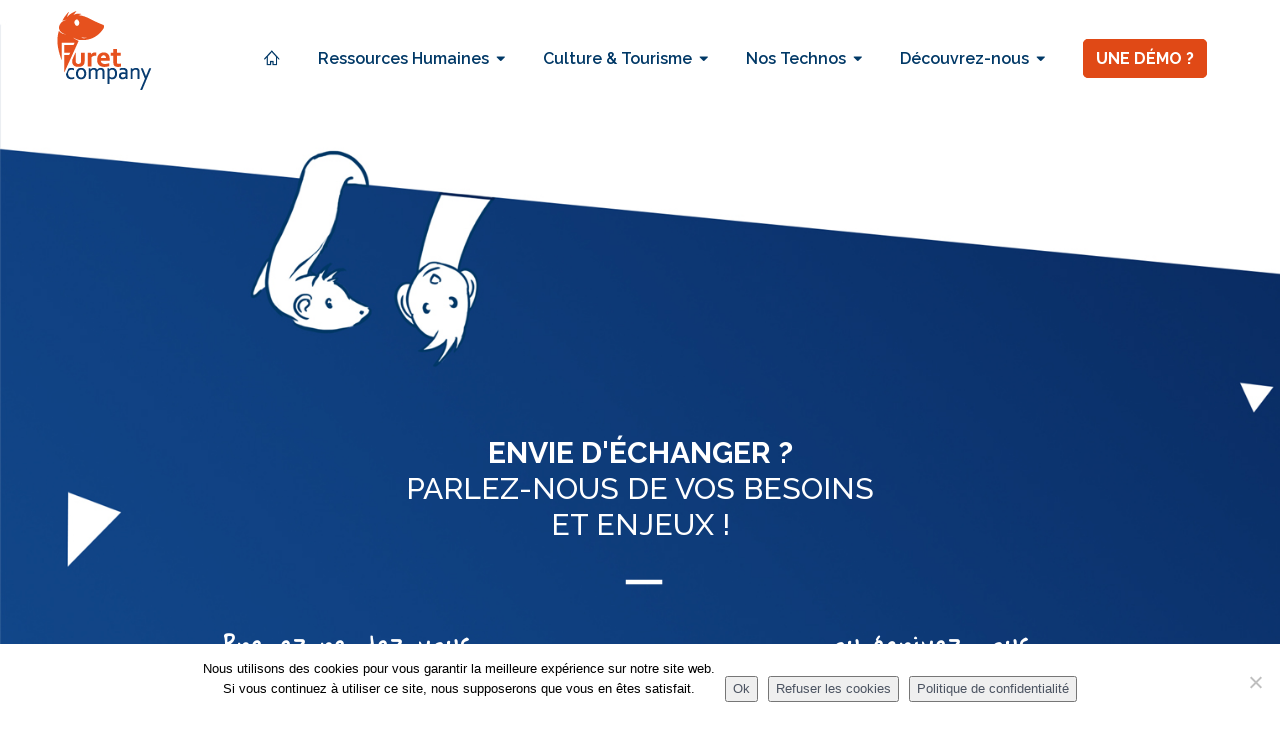

--- FILE ---
content_type: text/html; charset=UTF-8
request_url: https://furetcompany.com/demander-rendez-vous-demo/
body_size: 20556
content:
<!DOCTYPE html>
<html lang="fr-FR">

<head>
    <meta charset="UTF-8">
    <meta http-equiv="X-UA-Compatible" content="IE=edge">
    <meta name="viewport" content="width=device-width, initial-scale=1">

    
    <meta name='robots' content='index, follow, max-image-preview:large, max-snippet:-1, max-video-preview:-1' />
	<style>img:is([sizes="auto" i], [sizes^="auto," i]) { contain-intrinsic-size: 3000px 1500px }</style>
	
	<!-- This site is optimized with the Yoast SEO plugin v26.2 - https://yoast.com/wordpress/plugins/seo/ -->
	<title>Prendre rendez-vous pour une démo | Furet Company</title>
	<meta name="description" content="Pour obtenir une démonstration des produits Furet Company, choisissez une date et un horaire dans notre calendrier interactif. C&#039;est aussi simple que ça !" />
	<link rel="canonical" href="https://furetcompany.com/demander-rendez-vous-demo/" />
	<meta property="og:locale" content="fr_FR" />
	<meta property="og:type" content="article" />
	<meta property="og:title" content="Prendre rendez-vous pour une démo | Furet Company" />
	<meta property="og:description" content="Pour obtenir une démonstration des produits Furet Company, choisissez une date et un horaire dans notre calendrier interactif. C&#039;est aussi simple que ça !" />
	<meta property="og:url" content="https://furetcompany.com/demander-rendez-vous-demo/" />
	<meta property="og:site_name" content="Furet Company" />
	<meta property="article:publisher" content="https://www.facebook.com/Furet-Company" />
	<meta property="article:modified_time" content="2025-08-19T12:44:15+00:00" />
	<meta property="og:image" content="https://furetcompany.com/wp-content/uploads/2019/09/FuretCompany_Demo_ImageReseauxSociaux.jpg" />
	<meta property="og:image:width" content="1000" />
	<meta property="og:image:height" content="521" />
	<meta property="og:image:type" content="image/jpeg" />
	<meta name="twitter:card" content="summary_large_image" />
	<meta name="twitter:title" content="Prendre rendez-vous pour une démo | Furet Company" />
	<meta name="twitter:description" content="Pour obtenir une démonstration des produits Furet Company, choisissez une date et un horaire dans notre calendrier interactif. C&#039;est aussi simple que ça !" />
	<meta name="twitter:image" content="https://furetcompany.com/wp-content/uploads/2019/09/FuretCompany_Demo_ImageReseauxSociaux.jpg" />
	<meta name="twitter:site" content="@furet_company" />
	<meta name="twitter:label1" content="Durée de lecture estimée" />
	<meta name="twitter:data1" content="3 minutes" />
	<script type="application/ld+json" class="yoast-schema-graph">{"@context":"https://schema.org","@graph":[{"@type":"WebPage","@id":"https://furetcompany.com/demander-rendez-vous-demo/","url":"https://furetcompany.com/demander-rendez-vous-demo/","name":"Prendre rendez-vous pour une démo | Furet Company","isPartOf":{"@id":"https://furetcompany.com/#website"},"primaryImageOfPage":{"@id":"https://furetcompany.com/demander-rendez-vous-demo/#primaryimage"},"image":{"@id":"https://furetcompany.com/demander-rendez-vous-demo/#primaryimage"},"thumbnailUrl":"https://furetcompany.com/wp-content/uploads/2019/09/FuretCompany_Demo_ImageReseauxSociaux.jpg","datePublished":"2024-01-26T13:28:35+00:00","dateModified":"2025-08-19T12:44:15+00:00","description":"Pour obtenir une démonstration des produits Furet Company, choisissez une date et un horaire dans notre calendrier interactif. C'est aussi simple que ça !","breadcrumb":{"@id":"https://furetcompany.com/demander-rendez-vous-demo/#breadcrumb"},"inLanguage":"fr-FR","potentialAction":[{"@type":"ReadAction","target":["https://furetcompany.com/demander-rendez-vous-demo/"]}]},{"@type":"ImageObject","inLanguage":"fr-FR","@id":"https://furetcompany.com/demander-rendez-vous-demo/#primaryimage","url":"https://furetcompany.com/wp-content/uploads/2019/09/FuretCompany_Demo_ImageReseauxSociaux.jpg","contentUrl":"https://furetcompany.com/wp-content/uploads/2019/09/FuretCompany_Demo_ImageReseauxSociaux.jpg","width":1000,"height":521,"caption":"demo - image reseaux sociaux"},{"@type":"BreadcrumbList","@id":"https://furetcompany.com/demander-rendez-vous-demo/#breadcrumb","itemListElement":[{"@type":"ListItem","position":1,"name":"Accueil","item":"https://furetcompany.com/"},{"@type":"ListItem","position":2,"name":"Une démo ?"}]},{"@type":"WebSite","@id":"https://furetcompany.com/#website","url":"https://furetcompany.com/","name":"Furet Company","description":"Editeur d’applications ludiques et innovantes","publisher":{"@id":"https://furetcompany.com/#organization"},"potentialAction":[{"@type":"SearchAction","target":{"@type":"EntryPoint","urlTemplate":"https://furetcompany.com/?s={search_term_string}"},"query-input":{"@type":"PropertyValueSpecification","valueRequired":true,"valueName":"search_term_string"}}],"inLanguage":"fr-FR"},{"@type":"Organization","@id":"https://furetcompany.com/#organization","name":"Furet Company","url":"https://furetcompany.com/","logo":{"@type":"ImageObject","inLanguage":"fr-FR","@id":"https://furetcompany.com/#/schema/logo/image/","url":"https://furetcompany.com/wp-content/uploads/2019/06/logo_furet_site5.png","contentUrl":"https://furetcompany.com/wp-content/uploads/2019/06/logo_furet_site5.png","width":98,"height":82,"caption":"Furet Company"},"image":{"@id":"https://furetcompany.com/#/schema/logo/image/"},"sameAs":["https://www.facebook.com/Furet-Company","https://x.com/furet_company","https://www.instagram.com/furet_company/","https://www.linkedin.com/company/furet-company","https://www.youtube.com/channel/UCTO3u61DCBMO3QAGOwvi9Qw"]}]}</script>
	<!-- / Yoast SEO plugin. -->


<link rel='dns-prefetch' href='//maps.googleapis.com' />
<link rel='dns-prefetch' href='//maxcdn.bootstrapcdn.com' />
<link rel='dns-prefetch' href='//fonts.googleapis.com' />
<link rel="alternate" type="application/rss+xml" title="Furet Company &raquo; Flux" href="https://furetcompany.com/feed/" />
<link rel="alternate" type="application/rss+xml" title="Furet Company &raquo; Flux des commentaires" href="https://furetcompany.com/comments/feed/" />
<script type="text/javascript">
/* <![CDATA[ */
window._wpemojiSettings = {"baseUrl":"https:\/\/s.w.org\/images\/core\/emoji\/15.1.0\/72x72\/","ext":".png","svgUrl":"https:\/\/s.w.org\/images\/core\/emoji\/15.1.0\/svg\/","svgExt":".svg","source":{"concatemoji":"https:\/\/furetcompany.com\/wp-includes\/js\/wp-emoji-release.min.js?ver=7006bee97d6dad8387fe1298684fe9b3"}};
/*! This file is auto-generated */
!function(i,n){var o,s,e;function c(e){try{var t={supportTests:e,timestamp:(new Date).valueOf()};sessionStorage.setItem(o,JSON.stringify(t))}catch(e){}}function p(e,t,n){e.clearRect(0,0,e.canvas.width,e.canvas.height),e.fillText(t,0,0);var t=new Uint32Array(e.getImageData(0,0,e.canvas.width,e.canvas.height).data),r=(e.clearRect(0,0,e.canvas.width,e.canvas.height),e.fillText(n,0,0),new Uint32Array(e.getImageData(0,0,e.canvas.width,e.canvas.height).data));return t.every(function(e,t){return e===r[t]})}function u(e,t,n){switch(t){case"flag":return n(e,"\ud83c\udff3\ufe0f\u200d\u26a7\ufe0f","\ud83c\udff3\ufe0f\u200b\u26a7\ufe0f")?!1:!n(e,"\ud83c\uddfa\ud83c\uddf3","\ud83c\uddfa\u200b\ud83c\uddf3")&&!n(e,"\ud83c\udff4\udb40\udc67\udb40\udc62\udb40\udc65\udb40\udc6e\udb40\udc67\udb40\udc7f","\ud83c\udff4\u200b\udb40\udc67\u200b\udb40\udc62\u200b\udb40\udc65\u200b\udb40\udc6e\u200b\udb40\udc67\u200b\udb40\udc7f");case"emoji":return!n(e,"\ud83d\udc26\u200d\ud83d\udd25","\ud83d\udc26\u200b\ud83d\udd25")}return!1}function f(e,t,n){var r="undefined"!=typeof WorkerGlobalScope&&self instanceof WorkerGlobalScope?new OffscreenCanvas(300,150):i.createElement("canvas"),a=r.getContext("2d",{willReadFrequently:!0}),o=(a.textBaseline="top",a.font="600 32px Arial",{});return e.forEach(function(e){o[e]=t(a,e,n)}),o}function t(e){var t=i.createElement("script");t.src=e,t.defer=!0,i.head.appendChild(t)}"undefined"!=typeof Promise&&(o="wpEmojiSettingsSupports",s=["flag","emoji"],n.supports={everything:!0,everythingExceptFlag:!0},e=new Promise(function(e){i.addEventListener("DOMContentLoaded",e,{once:!0})}),new Promise(function(t){var n=function(){try{var e=JSON.parse(sessionStorage.getItem(o));if("object"==typeof e&&"number"==typeof e.timestamp&&(new Date).valueOf()<e.timestamp+604800&&"object"==typeof e.supportTests)return e.supportTests}catch(e){}return null}();if(!n){if("undefined"!=typeof Worker&&"undefined"!=typeof OffscreenCanvas&&"undefined"!=typeof URL&&URL.createObjectURL&&"undefined"!=typeof Blob)try{var e="postMessage("+f.toString()+"("+[JSON.stringify(s),u.toString(),p.toString()].join(",")+"));",r=new Blob([e],{type:"text/javascript"}),a=new Worker(URL.createObjectURL(r),{name:"wpTestEmojiSupports"});return void(a.onmessage=function(e){c(n=e.data),a.terminate(),t(n)})}catch(e){}c(n=f(s,u,p))}t(n)}).then(function(e){for(var t in e)n.supports[t]=e[t],n.supports.everything=n.supports.everything&&n.supports[t],"flag"!==t&&(n.supports.everythingExceptFlag=n.supports.everythingExceptFlag&&n.supports[t]);n.supports.everythingExceptFlag=n.supports.everythingExceptFlag&&!n.supports.flag,n.DOMReady=!1,n.readyCallback=function(){n.DOMReady=!0}}).then(function(){return e}).then(function(){var e;n.supports.everything||(n.readyCallback(),(e=n.source||{}).concatemoji?t(e.concatemoji):e.wpemoji&&e.twemoji&&(t(e.twemoji),t(e.wpemoji)))}))}((window,document),window._wpemojiSettings);
/* ]]> */
</script>
<style id='wp-emoji-styles-inline-css' type='text/css'>

	img.wp-smiley, img.emoji {
		display: inline !important;
		border: none !important;
		box-shadow: none !important;
		height: 1em !important;
		width: 1em !important;
		margin: 0 0.07em !important;
		vertical-align: -0.1em !important;
		background: none !important;
		padding: 0 !important;
	}
</style>
<link rel='stylesheet' id='wp-block-library-css' href='https://furetcompany.com/wp-includes/css/dist/block-library/style.min.css?ver=7006bee97d6dad8387fe1298684fe9b3' type='text/css' media='all' />
<style id='classic-theme-styles-inline-css' type='text/css'>
/*! This file is auto-generated */
.wp-block-button__link{color:#fff;background-color:#32373c;border-radius:9999px;box-shadow:none;text-decoration:none;padding:calc(.667em + 2px) calc(1.333em + 2px);font-size:1.125em}.wp-block-file__button{background:#32373c;color:#fff;text-decoration:none}
</style>
<style id='global-styles-inline-css' type='text/css'>
:root{--wp--preset--aspect-ratio--square: 1;--wp--preset--aspect-ratio--4-3: 4/3;--wp--preset--aspect-ratio--3-4: 3/4;--wp--preset--aspect-ratio--3-2: 3/2;--wp--preset--aspect-ratio--2-3: 2/3;--wp--preset--aspect-ratio--16-9: 16/9;--wp--preset--aspect-ratio--9-16: 9/16;--wp--preset--color--black: #000000;--wp--preset--color--cyan-bluish-gray: #abb8c3;--wp--preset--color--white: #ffffff;--wp--preset--color--pale-pink: #f78da7;--wp--preset--color--vivid-red: #cf2e2e;--wp--preset--color--luminous-vivid-orange: #ff6900;--wp--preset--color--luminous-vivid-amber: #fcb900;--wp--preset--color--light-green-cyan: #7bdcb5;--wp--preset--color--vivid-green-cyan: #00d084;--wp--preset--color--pale-cyan-blue: #8ed1fc;--wp--preset--color--vivid-cyan-blue: #0693e3;--wp--preset--color--vivid-purple: #9b51e0;--wp--preset--gradient--vivid-cyan-blue-to-vivid-purple: linear-gradient(135deg,rgba(6,147,227,1) 0%,rgb(155,81,224) 100%);--wp--preset--gradient--light-green-cyan-to-vivid-green-cyan: linear-gradient(135deg,rgb(122,220,180) 0%,rgb(0,208,130) 100%);--wp--preset--gradient--luminous-vivid-amber-to-luminous-vivid-orange: linear-gradient(135deg,rgba(252,185,0,1) 0%,rgba(255,105,0,1) 100%);--wp--preset--gradient--luminous-vivid-orange-to-vivid-red: linear-gradient(135deg,rgba(255,105,0,1) 0%,rgb(207,46,46) 100%);--wp--preset--gradient--very-light-gray-to-cyan-bluish-gray: linear-gradient(135deg,rgb(238,238,238) 0%,rgb(169,184,195) 100%);--wp--preset--gradient--cool-to-warm-spectrum: linear-gradient(135deg,rgb(74,234,220) 0%,rgb(151,120,209) 20%,rgb(207,42,186) 40%,rgb(238,44,130) 60%,rgb(251,105,98) 80%,rgb(254,248,76) 100%);--wp--preset--gradient--blush-light-purple: linear-gradient(135deg,rgb(255,206,236) 0%,rgb(152,150,240) 100%);--wp--preset--gradient--blush-bordeaux: linear-gradient(135deg,rgb(254,205,165) 0%,rgb(254,45,45) 50%,rgb(107,0,62) 100%);--wp--preset--gradient--luminous-dusk: linear-gradient(135deg,rgb(255,203,112) 0%,rgb(199,81,192) 50%,rgb(65,88,208) 100%);--wp--preset--gradient--pale-ocean: linear-gradient(135deg,rgb(255,245,203) 0%,rgb(182,227,212) 50%,rgb(51,167,181) 100%);--wp--preset--gradient--electric-grass: linear-gradient(135deg,rgb(202,248,128) 0%,rgb(113,206,126) 100%);--wp--preset--gradient--midnight: linear-gradient(135deg,rgb(2,3,129) 0%,rgb(40,116,252) 100%);--wp--preset--font-size--small: 13px;--wp--preset--font-size--medium: 20px;--wp--preset--font-size--large: 36px;--wp--preset--font-size--x-large: 42px;--wp--preset--spacing--20: 0.44rem;--wp--preset--spacing--30: 0.67rem;--wp--preset--spacing--40: 1rem;--wp--preset--spacing--50: 1.5rem;--wp--preset--spacing--60: 2.25rem;--wp--preset--spacing--70: 3.38rem;--wp--preset--spacing--80: 5.06rem;--wp--preset--shadow--natural: 6px 6px 9px rgba(0, 0, 0, 0.2);--wp--preset--shadow--deep: 12px 12px 50px rgba(0, 0, 0, 0.4);--wp--preset--shadow--sharp: 6px 6px 0px rgba(0, 0, 0, 0.2);--wp--preset--shadow--outlined: 6px 6px 0px -3px rgba(255, 255, 255, 1), 6px 6px rgba(0, 0, 0, 1);--wp--preset--shadow--crisp: 6px 6px 0px rgba(0, 0, 0, 1);}:where(.is-layout-flex){gap: 0.5em;}:where(.is-layout-grid){gap: 0.5em;}body .is-layout-flex{display: flex;}.is-layout-flex{flex-wrap: wrap;align-items: center;}.is-layout-flex > :is(*, div){margin: 0;}body .is-layout-grid{display: grid;}.is-layout-grid > :is(*, div){margin: 0;}:where(.wp-block-columns.is-layout-flex){gap: 2em;}:where(.wp-block-columns.is-layout-grid){gap: 2em;}:where(.wp-block-post-template.is-layout-flex){gap: 1.25em;}:where(.wp-block-post-template.is-layout-grid){gap: 1.25em;}.has-black-color{color: var(--wp--preset--color--black) !important;}.has-cyan-bluish-gray-color{color: var(--wp--preset--color--cyan-bluish-gray) !important;}.has-white-color{color: var(--wp--preset--color--white) !important;}.has-pale-pink-color{color: var(--wp--preset--color--pale-pink) !important;}.has-vivid-red-color{color: var(--wp--preset--color--vivid-red) !important;}.has-luminous-vivid-orange-color{color: var(--wp--preset--color--luminous-vivid-orange) !important;}.has-luminous-vivid-amber-color{color: var(--wp--preset--color--luminous-vivid-amber) !important;}.has-light-green-cyan-color{color: var(--wp--preset--color--light-green-cyan) !important;}.has-vivid-green-cyan-color{color: var(--wp--preset--color--vivid-green-cyan) !important;}.has-pale-cyan-blue-color{color: var(--wp--preset--color--pale-cyan-blue) !important;}.has-vivid-cyan-blue-color{color: var(--wp--preset--color--vivid-cyan-blue) !important;}.has-vivid-purple-color{color: var(--wp--preset--color--vivid-purple) !important;}.has-black-background-color{background-color: var(--wp--preset--color--black) !important;}.has-cyan-bluish-gray-background-color{background-color: var(--wp--preset--color--cyan-bluish-gray) !important;}.has-white-background-color{background-color: var(--wp--preset--color--white) !important;}.has-pale-pink-background-color{background-color: var(--wp--preset--color--pale-pink) !important;}.has-vivid-red-background-color{background-color: var(--wp--preset--color--vivid-red) !important;}.has-luminous-vivid-orange-background-color{background-color: var(--wp--preset--color--luminous-vivid-orange) !important;}.has-luminous-vivid-amber-background-color{background-color: var(--wp--preset--color--luminous-vivid-amber) !important;}.has-light-green-cyan-background-color{background-color: var(--wp--preset--color--light-green-cyan) !important;}.has-vivid-green-cyan-background-color{background-color: var(--wp--preset--color--vivid-green-cyan) !important;}.has-pale-cyan-blue-background-color{background-color: var(--wp--preset--color--pale-cyan-blue) !important;}.has-vivid-cyan-blue-background-color{background-color: var(--wp--preset--color--vivid-cyan-blue) !important;}.has-vivid-purple-background-color{background-color: var(--wp--preset--color--vivid-purple) !important;}.has-black-border-color{border-color: var(--wp--preset--color--black) !important;}.has-cyan-bluish-gray-border-color{border-color: var(--wp--preset--color--cyan-bluish-gray) !important;}.has-white-border-color{border-color: var(--wp--preset--color--white) !important;}.has-pale-pink-border-color{border-color: var(--wp--preset--color--pale-pink) !important;}.has-vivid-red-border-color{border-color: var(--wp--preset--color--vivid-red) !important;}.has-luminous-vivid-orange-border-color{border-color: var(--wp--preset--color--luminous-vivid-orange) !important;}.has-luminous-vivid-amber-border-color{border-color: var(--wp--preset--color--luminous-vivid-amber) !important;}.has-light-green-cyan-border-color{border-color: var(--wp--preset--color--light-green-cyan) !important;}.has-vivid-green-cyan-border-color{border-color: var(--wp--preset--color--vivid-green-cyan) !important;}.has-pale-cyan-blue-border-color{border-color: var(--wp--preset--color--pale-cyan-blue) !important;}.has-vivid-cyan-blue-border-color{border-color: var(--wp--preset--color--vivid-cyan-blue) !important;}.has-vivid-purple-border-color{border-color: var(--wp--preset--color--vivid-purple) !important;}.has-vivid-cyan-blue-to-vivid-purple-gradient-background{background: var(--wp--preset--gradient--vivid-cyan-blue-to-vivid-purple) !important;}.has-light-green-cyan-to-vivid-green-cyan-gradient-background{background: var(--wp--preset--gradient--light-green-cyan-to-vivid-green-cyan) !important;}.has-luminous-vivid-amber-to-luminous-vivid-orange-gradient-background{background: var(--wp--preset--gradient--luminous-vivid-amber-to-luminous-vivid-orange) !important;}.has-luminous-vivid-orange-to-vivid-red-gradient-background{background: var(--wp--preset--gradient--luminous-vivid-orange-to-vivid-red) !important;}.has-very-light-gray-to-cyan-bluish-gray-gradient-background{background: var(--wp--preset--gradient--very-light-gray-to-cyan-bluish-gray) !important;}.has-cool-to-warm-spectrum-gradient-background{background: var(--wp--preset--gradient--cool-to-warm-spectrum) !important;}.has-blush-light-purple-gradient-background{background: var(--wp--preset--gradient--blush-light-purple) !important;}.has-blush-bordeaux-gradient-background{background: var(--wp--preset--gradient--blush-bordeaux) !important;}.has-luminous-dusk-gradient-background{background: var(--wp--preset--gradient--luminous-dusk) !important;}.has-pale-ocean-gradient-background{background: var(--wp--preset--gradient--pale-ocean) !important;}.has-electric-grass-gradient-background{background: var(--wp--preset--gradient--electric-grass) !important;}.has-midnight-gradient-background{background: var(--wp--preset--gradient--midnight) !important;}.has-small-font-size{font-size: var(--wp--preset--font-size--small) !important;}.has-medium-font-size{font-size: var(--wp--preset--font-size--medium) !important;}.has-large-font-size{font-size: var(--wp--preset--font-size--large) !important;}.has-x-large-font-size{font-size: var(--wp--preset--font-size--x-large) !important;}
:where(.wp-block-post-template.is-layout-flex){gap: 1.25em;}:where(.wp-block-post-template.is-layout-grid){gap: 1.25em;}
:where(.wp-block-columns.is-layout-flex){gap: 2em;}:where(.wp-block-columns.is-layout-grid){gap: 2em;}
:root :where(.wp-block-pullquote){font-size: 1.5em;line-height: 1.6;}
</style>
<link rel='stylesheet' id='dashicons-css' href='https://furetcompany.com/wp-includes/css/dashicons.min.css?ver=7006bee97d6dad8387fe1298684fe9b3' type='text/css' media='all' />
<link rel='stylesheet' id='admin-bar-css' href='https://furetcompany.com/wp-includes/css/admin-bar.min.css?ver=7006bee97d6dad8387fe1298684fe9b3' type='text/css' media='all' />
<style id='admin-bar-inline-css' type='text/css'>

    /* Hide CanvasJS credits for P404 charts specifically */
    #p404RedirectChart .canvasjs-chart-credit {
        display: none !important;
    }
    
    #p404RedirectChart canvas {
        border-radius: 6px;
    }

    .p404-redirect-adminbar-weekly-title {
        font-weight: bold;
        font-size: 14px;
        color: #fff;
        margin-bottom: 6px;
    }

    #wpadminbar #wp-admin-bar-p404_free_top_button .ab-icon:before {
        content: "\f103";
        color: #dc3545;
        top: 3px;
    }
    
    #wp-admin-bar-p404_free_top_button .ab-item {
        min-width: 80px !important;
        padding: 0px !important;
    }
    
    /* Ensure proper positioning and z-index for P404 dropdown */
    .p404-redirect-adminbar-dropdown-wrap { 
        min-width: 0; 
        padding: 0;
        position: static !important;
    }
    
    #wpadminbar #wp-admin-bar-p404_free_top_button_dropdown {
        position: static !important;
    }
    
    #wpadminbar #wp-admin-bar-p404_free_top_button_dropdown .ab-item {
        padding: 0 !important;
        margin: 0 !important;
    }
    
    .p404-redirect-dropdown-container {
        min-width: 340px;
        padding: 18px 18px 12px 18px;
        background: #23282d !important;
        color: #fff;
        border-radius: 12px;
        box-shadow: 0 8px 32px rgba(0,0,0,0.25);
        margin-top: 10px;
        position: relative !important;
        z-index: 999999 !important;
        display: block !important;
        border: 1px solid #444;
    }
    
    /* Ensure P404 dropdown appears on hover */
    #wpadminbar #wp-admin-bar-p404_free_top_button .p404-redirect-dropdown-container { 
        display: none !important;
    }
    
    #wpadminbar #wp-admin-bar-p404_free_top_button:hover .p404-redirect-dropdown-container { 
        display: block !important;
    }
    
    #wpadminbar #wp-admin-bar-p404_free_top_button:hover #wp-admin-bar-p404_free_top_button_dropdown .p404-redirect-dropdown-container {
        display: block !important;
    }
    
    .p404-redirect-card {
        background: #2c3338;
        border-radius: 8px;
        padding: 18px 18px 12px 18px;
        box-shadow: 0 2px 8px rgba(0,0,0,0.07);
        display: flex;
        flex-direction: column;
        align-items: flex-start;
        border: 1px solid #444;
    }
    
    .p404-redirect-btn {
        display: inline-block;
        background: #dc3545;
        color: #fff !important;
        font-weight: bold;
        padding: 5px 22px;
        border-radius: 8px;
        text-decoration: none;
        font-size: 17px;
        transition: background 0.2s, box-shadow 0.2s;
        margin-top: 8px;
        box-shadow: 0 2px 8px rgba(220,53,69,0.15);
        text-align: center;
        line-height: 1.6;
    }
    
    .p404-redirect-btn:hover {
        background: #c82333;
        color: #fff !important;
        box-shadow: 0 4px 16px rgba(220,53,69,0.25);
    }
    
    /* Prevent conflicts with other admin bar dropdowns */
    #wpadminbar .ab-top-menu > li:hover > .ab-item,
    #wpadminbar .ab-top-menu > li.hover > .ab-item {
        z-index: auto;
    }
    
    #wpadminbar #wp-admin-bar-p404_free_top_button:hover > .ab-item {
        z-index: 999998 !important;
    }
    
</style>
<link rel='stylesheet' id='contact-form-7-css' href='https://furetcompany.com/wp-content/plugins/contact-form-7/includes/css/styles.css?ver=6.1.3' type='text/css' media='all' />
<style id='contact-form-7-inline-css' type='text/css'>
.wpcf7 .wpcf7-recaptcha iframe {margin-bottom: 0;}.wpcf7 .wpcf7-recaptcha[data-align="center"] > div {margin: 0 auto;}.wpcf7 .wpcf7-recaptcha[data-align="right"] > div {margin: 0 0 0 auto;}
</style>
<link rel='stylesheet' id='cookie-notice-front-css' href='https://furetcompany.com/wp-content/plugins/cookie-notice/css/front.min.css?ver=2.5.8' type='text/css' media='all' />
<link rel='stylesheet' id='ctf_styles-css' href='https://furetcompany.com/wp-content/plugins/custom-twitter-feeds/css/ctf-styles.min.css?ver=2.3.1' type='text/css' media='all' />
<link rel='stylesheet' id='cff-css' href='https://furetcompany.com/wp-content/plugins/custom-facebook-feed/assets/css/cff-style.min.css?ver=4.3.3' type='text/css' media='all' />
<link rel='stylesheet' id='sb-font-awesome-css' href='https://maxcdn.bootstrapcdn.com/font-awesome/4.7.0/css/font-awesome.min.css?ver=7006bee97d6dad8387fe1298684fe9b3' type='text/css' media='all' />
<link rel='stylesheet' id='extendify-utility-styles-css' href='https://furetcompany.com/wp-content/plugins/extendify/public/build/utility-minimum.css?ver=7006bee97d6dad8387fe1298684fe9b3' type='text/css' media='all' />
<link rel='stylesheet' id='google-fonts-css' href='//fonts.googleapis.com/css?family=Raleway%3A300%2C400%2C500%2C600%2C700%7CRoboto%3A300%2C400%2C500%2C700%26subset%3Dlatin%2Clatin-ext' type='text/css' media='all' />
<link rel='stylesheet' id='bootstrap-css-css' href='https://furetcompany.com/wp-content/themes/appai/assets/css/bootstrap.min.css?ver=7006bee97d6dad8387fe1298684fe9b3' type='text/css' media='all' />
<link rel='stylesheet' id='animate-css-css' href='https://furetcompany.com/wp-content/themes/appai/assets/css/animate.css?ver=7006bee97d6dad8387fe1298684fe9b3' type='text/css' media='all' />
<link rel='stylesheet' id='appai-color-variation-css' href='https://furetcompany.com/wp-content/themes/appai/assets/css/color-variation.css?ver=7006bee97d6dad8387fe1298684fe9b3' type='text/css' media='all' />
<link rel='stylesheet' id='appai-elements-css' href='https://furetcompany.com/wp-content/themes/appai/assets/css/elements.css?ver=7006bee97d6dad8387fe1298684fe9b3' type='text/css' media='all' />
<link rel='stylesheet' id='appai-fakeLoader-css-css' href='https://furetcompany.com/wp-content/themes/appai/assets/css/fakeLoader.css?ver=7006bee97d6dad8387fe1298684fe9b3' type='text/css' media='all' />
<link rel='stylesheet' id='icofont-css' href='https://furetcompany.com/wp-content/themes/appai/assets/css/icofont.css?ver=7006bee97d6dad8387fe1298684fe9b3' type='text/css' media='all' />
<link rel='stylesheet' id='magnific-popup-css' href='https://furetcompany.com/wp-content/themes/appai/assets/css/magnific-popup.css?ver=7006bee97d6dad8387fe1298684fe9b3' type='text/css' media='all' />
<link rel='stylesheet' id='slick-css' href='https://furetcompany.com/wp-content/themes/appai/assets/css/slick.css?ver=7006bee97d6dad8387fe1298684fe9b3' type='text/css' media='all' />
<link rel='stylesheet' id='slicknav-css' href='https://furetcompany.com/wp-content/themes/appai/assets/css/slicknav.min.css?ver=7006bee97d6dad8387fe1298684fe9b3' type='text/css' media='all' />
<link rel='stylesheet' id='appai-swiper-css' href='https://furetcompany.com/wp-content/themes/appai/assets/css/swiper.min.css?ver=7006bee97d6dad8387fe1298684fe9b3' type='text/css' media='all' />
<link rel='stylesheet' id='appai-blog-css' href='https://furetcompany.com/wp-content/themes/appai/assets/css/blog.css?ver=7006bee97d6dad8387fe1298684fe9b3' type='text/css' media='all' />
<link rel='stylesheet' id='appai-style-css' href='https://furetcompany.com/wp-content/themes/appai/assets/css/style.css?ver=7006bee97d6dad8387fe1298684fe9b3' type='text/css' media='all' />
<link rel='stylesheet' id='appai-responsive-css' href='https://furetcompany.com/wp-content/themes/appai/assets/css/responsive.css?ver=7006bee97d6dad8387fe1298684fe9b3' type='text/css' media='all' />
<link rel='stylesheet' id='appai-stylesheet-css' href='https://furetcompany.com/wp-content/themes/appai-child/style.css?ver=7006bee97d6dad8387fe1298684fe9b3' type='text/css' media='all' />
<link rel='stylesheet' id='appai-theme-custom-style-css' href='https://furetcompany.com/wp-content/themes/appai/assets/css/theme_options_style.css?ver=7006bee97d6dad8387fe1298684fe9b3' type='text/css' media='all' />
<style id='appai-theme-custom-style-inline-css' type='text/css'>

			#preloader-wrapper{
				background: linear-gradient(to right, #003866 0%, #2ca6ff 100%);
			}
    	
			.social a:after{
				background: rgba(0, 0, 0, 0) -webkit-linear-gradient(left, #051c4c 0%, #003866 100%) repeat scroll 0 0;
				background: rgba(0, 0, 0, 0) linear-gradient(to right, #051c4c 0%, #003866 100%) repeat scroll 0 0;
			}

			.comments-form-area form#commentform input[type='submit']{
				background: rgba(0, 0, 0, 0) -webkit-linear-gradient(left, #051c4c 0%, #003866 100%) repeat scroll 0 0;
				background: rgba(0, 0, 0, 0) linear-gradient(to right, #051c4c 0%, #003866 100%) repeat scroll 0 0;
			}

			.comming-soon-wrapper .grad-bg-hover li a:after{
				background: rgba(0, 0, 0, 0) -webkit-linear-gradient(left, #051c4c 0%, #003866 100%) repeat scroll 0 0;
				background: rgba(0, 0, 0, 0) linear-gradient(to right, #051c4c 0%, #003866 100%) repeat scroll 0 0;
			}
    	
			header.custom .navbar.affix-top{
				background: rgba(0, 0, 0, 0) linear-gradient(to right, transparent 0%, transparent 100%) repeat scroll 0 0;
				-webkit-background: rgba(0, 0, 0, 0) linear-gradient(to right, transparent 0%, transparent 100%) repeat scroll 0 0;
			}
		
			header.custom .navbar.affix-top .navbar-nav li .sub-menu li a{
				background: #ffffff;
			}

		
			header.custom .navbar.affix-top .navbar-nav li .sub-menu, header.custom .navbar.affix-top .navbar-nav li .sub-menu li{
				border-color: transparent;
			}
		
			header.custom .navbar.affix-top .navbar-nav li .sub-menu li a:hover{
				background: #ffffff;
			}
		
			header.custom .navbar.affix-top .navbar-nav li .sub-menu li a:hover{
				color: #e04916 !important;
			}
		
			header.custom .navbar.affix{
				background: rgba(0, 0, 0, 0) linear-gradient(to right, #ffffff 0%, #ffffff 100%) repeat scroll 0 0;
				-webkit-background: rgba(0, 0, 0, 0) linear-gradient(to right, #ffffff 0%, #ffffff 100%) repeat scroll 0 0;
			}
		
			header.custom .navbar.affix .navbar-nav li .sub-menu li a{
				background: ;
			}

		
			header.custom .navbar.affix .navbar-nav li .sub-menu, header.custom .navbar.affix .navbar-nav li .sub-menu li{
				border-color: ;
			}
		
			header.custom .navbar.affix .navbar-nav li .sub-menu li a:hover{
				background: ;
			}
		
			header.custom .navbar.affix .navbar-nav li .sub-menu li a:hover{
				color: #e04916 !important;
			}
		
</style>
<link rel='stylesheet' id='heateor_sss_frontend_css-css' href='https://furetcompany.com/wp-content/plugins/sassy-social-share/public/css/sassy-social-share-public.css?ver=3.3.79' type='text/css' media='all' />
<style id='heateor_sss_frontend_css-inline-css' type='text/css'>
.heateor_sss_button_instagram span.heateor_sss_svg,a.heateor_sss_instagram span.heateor_sss_svg{background:radial-gradient(circle at 30% 107%,#fdf497 0,#fdf497 5%,#fd5949 45%,#d6249f 60%,#285aeb 90%)}.heateor_sss_horizontal_sharing .heateor_sss_svg,.heateor_sss_standard_follow_icons_container .heateor_sss_svg{color:#fff;border-width:0px;border-style:solid;border-color:transparent}.heateor_sss_horizontal_sharing .heateorSssTCBackground{color:#666}.heateor_sss_horizontal_sharing span.heateor_sss_svg:hover,.heateor_sss_standard_follow_icons_container span.heateor_sss_svg:hover{border-color:transparent;}.heateor_sss_vertical_sharing span.heateor_sss_svg,.heateor_sss_floating_follow_icons_container span.heateor_sss_svg{color:#fff;border-width:0px;border-style:solid;border-color:transparent;}.heateor_sss_vertical_sharing .heateorSssTCBackground{color:#666;}.heateor_sss_vertical_sharing span.heateor_sss_svg:hover,.heateor_sss_floating_follow_icons_container span.heateor_sss_svg:hover{border-color:transparent;}@media screen and (max-width:783px) {.heateor_sss_vertical_sharing{display:none!important}}div.heateor_sss_sharing_title{text-align:center}div.heateor_sss_sharing_ul{width:100%;text-align:center;}div.heateor_sss_horizontal_sharing div.heateor_sss_sharing_ul a{float:none!important;display:inline-block;}
</style>
<link rel='stylesheet' id='sib-front-css-css' href='https://furetcompany.com/wp-content/plugins/mailin/css/mailin-front.css?ver=7006bee97d6dad8387fe1298684fe9b3' type='text/css' media='all' />
<link rel='stylesheet' id='raleway-css' href='//fonts.googleapis.com/css?family=Raleway%3A100%2C100italic%2C200%2C200italic%2C300%2C300italic%2Cregular%2Citalic%2C500%2C500italic%2C600%2C600italic%2C700%2C700italic%2C800%2C800italic%2C900%2C900italic&#038;subset=latin%2Clatin-ext&#038;ver=2.9.6' type='text/css' media='all' />
<link rel='stylesheet' id='over-the-rainbow-css' href='//fonts.googleapis.com/css?family=Over+the+Rainbow%3Aregular&#038;subset=latin&#038;ver=2.9.6' type='text/css' media='all' />
<link rel='stylesheet' id='reenie-beanie-css' href='//fonts.googleapis.com/css?family=Reenie+Beanie%3Aregular&#038;subset=latin&#038;ver=2.9.6' type='text/css' media='all' />
<link rel='stylesheet' id='homemade-apple-css' href='//fonts.googleapis.com/css?family=Homemade+Apple%3Aregular&#038;subset=latin&#038;ver=2.9.6' type='text/css' media='all' />
<link rel='stylesheet' id='gloria-hallelujah-css' href='//fonts.googleapis.com/css?family=Gloria+Hallelujah%3Aregular&#038;subset=latin&#038;ver=2.9.6' type='text/css' media='all' />
<link rel='stylesheet' id='just-another-hand-css' href='//fonts.googleapis.com/css?family=Just+Another+Hand%3Aregular&#038;subset=latin&#038;ver=2.9.6' type='text/css' media='all' />
<link rel='stylesheet' id='beth-ellen-css' href='//fonts.googleapis.com/css?family=Beth+Ellen%3Aregular&#038;subset=latin&#038;ver=2.9.6' type='text/css' media='all' />
<link rel='stylesheet' id='sue-ellen-francisco-css' href='//fonts.googleapis.com/css?family=Sue+Ellen+Francisco%3Aregular&#038;subset=latin&#038;ver=2.9.6' type='text/css' media='all' />
<link rel='stylesheet' id='kc-general-css' href='https://furetcompany.com/wp-content/plugins/kingcomposer/assets/frontend/css/kingcomposer.min.css?ver=2.9.6' type='text/css' media='all' />
<link rel='stylesheet' id='kc-animate-css' href='https://furetcompany.com/wp-content/plugins/kingcomposer/assets/css/animate.css?ver=2.9.6' type='text/css' media='all' />
<link rel='stylesheet' id='kc-icon-1-css' href='https://furetcompany.com/wp-content/themes/appai/assets/css/icofont.css?ver=2.9.6' type='text/css' media='all' />
<link rel='stylesheet' id='kc-icon-2-css' href='https://furetcompany.com/wp-content/plugins/kingcomposer/assets/css/icons.css?ver=2.9.6' type='text/css' media='all' />
<script type="text/javascript" id="cookie-notice-front-js-before">
/* <![CDATA[ */
var cnArgs = {"ajaxUrl":"https:\/\/furetcompany.com\/wp-admin\/admin-ajax.php","nonce":"23d23ea56f","hideEffect":"fade","position":"bottom","onScroll":false,"onScrollOffset":100,"onClick":false,"cookieName":"cookie_notice_accepted","cookieTime":2592000,"cookieTimeRejected":2592000,"globalCookie":false,"redirection":false,"cache":true,"revokeCookies":false,"revokeCookiesOpt":"automatic"};
/* ]]> */
</script>
<script type="text/javascript" src="https://furetcompany.com/wp-content/plugins/cookie-notice/js/front.min.js?ver=2.5.8" id="cookie-notice-front-js"></script>
<script type="text/javascript" src="https://furetcompany.com/wp-includes/js/jquery/jquery.min.js?ver=3.7.1" id="jquery-core-js"></script>
<script type="text/javascript" src="https://furetcompany.com/wp-includes/js/jquery/jquery-migrate.min.js?ver=3.4.1" id="jquery-migrate-js"></script>
<script type="text/javascript" id="sib-front-js-js-extra">
/* <![CDATA[ */
var sibErrMsg = {"invalidMail":"Veuillez entrer une adresse e-mail valide.","requiredField":"Veuillez compl\u00e9ter les champs obligatoires.","invalidDateFormat":"Veuillez entrer une date valide.","invalidSMSFormat":"Veuillez entrer une num\u00e9ro de t\u00e9l\u00e9phone valide."};
var ajax_sib_front_object = {"ajax_url":"https:\/\/furetcompany.com\/wp-admin\/admin-ajax.php","ajax_nonce":"7762ea77e2","flag_url":"https:\/\/furetcompany.com\/wp-content\/plugins\/mailin\/img\/flags\/"};
/* ]]> */
</script>
<script type="text/javascript" src="https://furetcompany.com/wp-content/plugins/mailin/js/mailin-front.js?ver=1755004955" id="sib-front-js-js"></script>
<link rel="https://api.w.org/" href="https://furetcompany.com/wp-json/" /><link rel="alternate" title="JSON" type="application/json" href="https://furetcompany.com/wp-json/wp/v2/pages/42408" /><link rel="alternate" title="oEmbed (JSON)" type="application/json+oembed" href="https://furetcompany.com/wp-json/oembed/1.0/embed?url=https%3A%2F%2Ffuretcompany.com%2Fdemander-rendez-vous-demo%2F" />
<link rel="alternate" title="oEmbed (XML)" type="text/xml+oembed" href="https://furetcompany.com/wp-json/oembed/1.0/embed?url=https%3A%2F%2Ffuretcompany.com%2Fdemander-rendez-vous-demo%2F&#038;format=xml" />
<meta name="generator" content="Redux 4.5.8" /><!-- Google Tag Manager -->
<script>(function(w,d,s,l,i){w[l]=w[l]||[];w[l].push({'gtm.start':
new Date().getTime(),event:'gtm.js'});var f=d.getElementsByTagName(s)[0],
j=d.createElement(s),dl=l!='dataLayer'?'&l='+l:'';j.async=true;j.src=
'https://www.googletagmanager.com/gtm.js?id='+i+dl;f.parentNode.insertBefore(j,f);
})(window,document,'script','dataLayer','GTM-5GSL9JZ');</script>
<!-- End Google Tag Manager --><script type="text/javascript">var kc_script_data={ajax_url:"https://furetcompany.com/wp-admin/admin-ajax.php"}</script><link rel="preconnect" href="//code.tidio.co"><link rel="icon" href="https://furetcompany.com/wp-content/uploads/2019/09/cropped-orangegrand-2-32x32.png" sizes="32x32" />
<link rel="icon" href="https://furetcompany.com/wp-content/uploads/2019/09/cropped-orangegrand-2-192x192.png" sizes="192x192" />
<link rel="apple-touch-icon" href="https://furetcompany.com/wp-content/uploads/2019/09/cropped-orangegrand-2-180x180.png" />
<meta name="msapplication-TileImage" content="https://furetcompany.com/wp-content/uploads/2019/09/cropped-orangegrand-2-270x270.png" />
		<style type="text/css" id="wp-custom-css">
			
/* PERSONNALISATION TEXTUELLE POUR LUCIE */


/* Phrase/mot bleu.e */
.bleu {
	color: #003866;
}

/* Phrase/mot orange*/
.orange {
	color: #E04916 !important;
}

/* Phrases manuscrites */
.phrase-manuscrite {
	font-family: Gloria Hallelujah;
	letter-spacing: 1px;
	font-weight: bold;
}
.phrase-manuscrite-bleue {
	font-family: Gloria Hallelujah;
	letter-spacing: 1px;
	font-size: 16px;
	color: #003866;
	font-weight: bold;
	line-height: 1.5em;
}
.phrase-manuscrite-orange {
	font-family: Gloria Hallelujah;
	letter-spacing: 1px;
	font-size: 16px;
	color: #E04916;
	font-weight: bold;
	line-height: 1.5em;
}
.phrase-manuscrite-grise {
	font-family: Gloria Hallelujah;
	letter-spacing: 1px;
	font-size: 16px;
	color: #808080;
	font-weight: bold;
	line-height: 1.5em;
}

/* Majuscule */
.majuscule {
	text-transform: uppercase;
}

/* Justifier le texte */
@media only screen and (min-width: 550px) {
	.justify {
	text-align: justify;
	}
}

/* Bouton orange */
.bouton-orange {
	color: white;
	text-transform: uppercase;
	font-weight: bold;
	letter-spacing: 0.05em;
	background: #E04916;
	border: 1px solid #E04916;
	border-radius: 5px;
	padding: 9px 12px;
	margin-top: 10px;
}
.bouton-orange:hover {
	color: #E04916 !important;
	background: transparent;
	border: 1px solid #E04916;
	border-bottom-right-radius: 20px;
}
.bouton-orange a {
	color: inherit !important;
	text-decoration: none !important;
}
.bouton-orange a:hover {
	color: #E04916 !important;
}

/* Bouton bleu */
.bouton-bleu {
	color: white;
	text-transform: uppercase;
	font-weight: bold;
	letter-spacing: 0.05em;
	background: #003866;
	border: 1px solid #003866;
	border-radius: 5px;
	padding: 9px 12px;
	margin-top: 10px;
}
.bouton-bleu:hover {
	color: #E04916 !important;
	background: transparent;
	border: 1px solid #003866;
	border-bottom-right-radius: 20px;
}
.bouton-bleu a {
	color: inherit !important;
	text-decoration: none !important;
}
.bouton-bleu a:hover {
	color: #003866 !important;
}

.light {
	font-weight: 500;
}

@media screen and (max-width: 767px) {
	.inverser-colonnes {
	display: flex;
	flex-direction: column-reverse ;
	}
}







/* ---- TITRES | TYPOS ----- */

h1, h2, h3, h4, h5, h6 {
	color: #003866;
}

h1 {
	font-size: 40px;
	text-transform: uppercase;
}

h2 {
	font-size: 30px;
	text-transform: uppercase;
	padding-bottom: 20px
}

h2:after {
	background: none;
	content: "＿";
	font-size: 50px;
	letter-spacing: -5px;
	display: block;
	margin-top: 0px;
	margin-bottom: 30px;
}

/* Typo manuscrite | Dans les articles */
h5 {
	font-family: Gloria Hallelujah;
	letter-spacing: 1px;
	font-size: 16px;
	font-weight: bold;
	line-height: 1.5em;
}

/* Typo manuscrite | Dans les pages */
h6 {
	font-family: Gloria Hallelujah;
	font-size: 26px;
	letter-spacing: 1px;
	line-height: 1.5;
}







/* ----- BULLETPOINTS ---- */

.bulletpoints ul li, .kc_column_inner ol li {
    position: relative;
    margin-bottom: 11px;
    padding-left: 18px;
}
.bulletpoints ul li:before {
  content: "// ";
	margin-left: -18px;
}


/* --- BOUTONS | Letter spacing --- */
.kc-cta-button, .kc-pro-button, .kc-button-2 {
	letter-spacing: 1px;
}







/* --------- MENU --------- */

/* Bandeau - Hauteur */
.affix #navigation {
	padding: 15px;
}

/* Bandeau + Taille titres du menu et sous-menu */
@media only screen and (min-width: 1860px) {
	.navbar.affix-top {
		 top: -35px !important;
	}
	.navbar.affix-top .navbar-brand > img {
			padding-top: 20px !important;
	}
	.affix-top {
		padding: 50px;
	}
	#slider-area.home-style-3 {
		padding-top: 220px !important;
	}
/* 	body.kc-css-system .kc-css-494614 #slider-area {
		padding-bottom: 25em !important;
	} */
}
@media screen and (max-width: 1200px) and (min-width: 992px) {
	.navbar-nav li a {
		font-size: 15px;
		padding: 20px 12px;
	}
}
@media screen and (max-width: 992px) and (min-width: 768px) {
	.navbar-nav li a {
		font-size: 12px;
    padding: 20px 5px;
	}

	.navbar-nav li .sub-menu li a {
		font-size: 12px;
		padding: 13px 20px;
	}
}

/* Logo - Top */
@media screen and (min-width: 768px) {
	.navbar.affix>.container .navbar-brand {
		margin-top: -25px;
	}
		.navbar.affix-top>.container .navbar-brand {
		margin-top: -45px;
	}
	.navbar.affix .navbar-brand > img {
padding-top: 20px;
	}
		.navbar.affix-top .navbar-brand > img {
		padding-top: 8px;
		padding-right: 50px;
	}
}

/* Logo - Mobile */
@media (max-width: 767px) and (min-width: 320px) {
	.navbar.affix .navbar-brand > img {
		width: 57% !important;
    margin-top: -14px !important;
	}
}

/* Menu - Couleur */
.slicknav_nav a {
	color: #003866;
}

/* Menu Bouton | "Une démo ?" - CALENDLY */
#bouton_demo_menu {
	background: #E04916 !important;
	text-transform: uppercase;
	border: 1px solid #E04916;
	border-radius: 5px;
	padding: 9px 12px !important;
	margin-top: 10px;
	color: white !important;
}
#bouton_demo_menu:hover {
	background: white !important;
	border-radius: 5px 5px 20px 5px;
	color: #E04916 !important;
}
/* MOBILE | Menu Bouton - "Une démo ?" - CALENDLY */
.slicknav_nav strong {
	color: #E04916 !important;
	margin-top: 100px !important;
}
.slicknav_nav strong:hover {
	color: #003866 !important;
}

/* MENU | Bandeau sous-menu */
.navbar-nav li .sub-menu {
	border: none;
	box-shadow: 5px 5px 10px rgba(0,0,0,0.5);
}
.navbar-nav li .sub-menu li a, .navbar-nav li .sub-menu li.current-menu-item a, .navbar-nav li .sub-menu li a:hover {
	background: white;
	color: #003866 !important;
}


/* Ecart entre les sous-titres */
header.custom .navbar.affix .navbar-nav li .sub-menu, header.custom .navbar.affix .navbar-nav li .sub-menu li, .navbar-nav li a {
	margin: -2px -2px !important;
}







/* ----- HEADERS/PHOTO -----*/

/* Herozone/Image - Transparence */
body.kc-css-system #slider-area {
	background: transparent !important;
}

/* Titres */
#mainmenu li.active > a:after {
	content: "＿"!important;
	font-size: 25px;
	display: block !important;
	margin-top: -17px !important;
	margin-bottom: 0px !important;
	text-align: center !important;
}

/* Tiret sous le titre */
h3.slider-title:after {
	content: "＿" !important;
	display: block !important;
	color: white;
	margin-top: -10px !important;
	margin-bottom: 0px !important;
}

/* Titre | Margin */
.slider-title {
	margin-top: 65px;
}

body.kc-css-system .kc-css-682078 #slider-area .slider-text {
 padding-top: 12em !important;
	padding-bottom: 10em !important;
}

@media only screen and (max-width: 999px) {
	body.kc-css-system .kc-css-682078 #slider-area .slider-text {
		padding-top: 9em !important;
    padding-bottom: 10em !important;
	}
}

@media only screen and (max-width: 767px) {
	body.kc-css-system .kc-css-682078 #slider-area .slider-text {
		padding-top: 7em !important;
    padding-bottom: 0em !important;
	}
	/* Ombre titre header */
	#slider-area .slider-text .slider-title {
		text-shadow: -2px 2px 6px #040e32;
	}
}







/* -------- PAGE RH -------- */

/* Slide header | Suppression image à droite */
.page-id-30510 #slider-area .slider-image img {
	display: none;
}







/* ----- PAGE TOURISME ----- */

/* Slide header | Suppression image à droite */
.page-id-30545  #slider-area .slider-image img {
	display: none;
}







/* ----- PAGES ANNE MESIA, MAESTRO, PIF ET CLUEDO ----- */

/* Slide header | Suppression image à droite */
.page-id-35203 #slider-area .slider-image img, .page-id-40527 #slider-area .slider-image img, .page-id-41015 #slider-area .slider-image img, .page-id-43333 #slider-area .slider-image img, .page-id-44093  #slider-area .slider-image img {
	display: none;
}
 






/* --- PAGE NOS TECHNOS --- */

/* Slide header | Suppression image à droite */

.page-id-30574  #slider-area .slider-image img {
	display: none;
}

/* Ecran de félicitations */
@media only screen and (max-width: 550px) {
	.kc_video_play video {
		width: 300px;
	}
}







/* -- PAGE DECOUVREZ-NOUS -- */

/* Slide header | Suppression image à droite */
.page-id-30562  #slider-area .slider-image img {
	display: none;
}

/* La Fur'équipe */
/*Ombre à l'arrière des portraits */
.single-member {
    box-shadow: none;
}
/* MOBILE | Largeur du bloc descriptif des équipiers */
@media (max-width: 767px) and (min-width: 320px) {
	.member-description {
		width: 100%;
	}
}

/* Espace Twitter */
.ctf-tweet-content p {
		font-size: 13px !important;
	line-height: 1.6em;
}
.ctf-tweet-content p a {
	color: #0073b1 !important;
	font-weight: bold;
}

/* Espace Instagram | Tablette portrait */
@media only screen and (max-width: 999px) and (min-width: 767px) {
	.mur-instagram #sb_instagram .sbi_header_text {
		margin-left: -60px;
	}
	.mur-instagram .sbi_header_img {
		display:none;
	}
}







/* ------ PAGE CONTACT ----- */

/* Bouton */
input[type=submit], button[type=submit] {
	background: #003866;
	    border: none;
}

/* Message après envoi */
.wpcf7 form .wpcf7-response-output {
	border-color: transparent !important;
	margin: 2em 0em 1em;
	padding: 10px 20px;
	background-color: #003866;
	color: #ffffff;
	font-size: 1.2em;
}






/* ----- PAGE DEMO --------- */


/* Calendly ------- */

.calendly-badge-widget .calendly-badge-content span {
	display: none !important;
}
/* Hover a */
.kc-css-system .kc-css-345437 .kc_title a:hover {
	color: #00052b !important;
}

/* Formulaire ------- */

/* Fond blanc */
.fond-blanc {
	background-color: white;
	padding: 35px 30px 80px 30px;
}
@media only screen and (max-width: 1051px) {
	.fond-blanc {
		padding-bottom: 57px;
	}
}
@media only screen and (max-width: 970px) {
	.fond-blanc {
		padding-bottom: 34px;
	}
}
@media only screen and (max-width: 877px) {
	.fond-blanc {
		padding-bottom: 10px;
	}
}
@media only screen and (max-width: 792px) {
	.fond-blanc {
		padding-top: 10px;
	}
}

/* Taille typo */
.fond-blanc .form-group p span, .fond-blanc p, .fond-blanc label {
	font-size: 12px !important;
}








/* -------- FOOTER -------- */

/* Couleur et surlignage des liens a */
#footer a {
	color: white;
}
#footer a:hover {
	text-decoration: underline;
}
#footer .multi-icons-link:hover {
	text-decoration: none !important;
}

/* Icônes Twitter et Youtube */
.multi-iconsicofont-social-twitter, .multi-iconsicofont-social-youtube-play {
	padding-left: 8px !important;
}
.icofont-social-twitter {
	font-size: 29px !important;
}

/* Espace Footer Thème Appai */
#footer-area {
	display: none;
}


/* SENDINBLUE */
@media only screen and (max-width: 767px) {
	.newsletter-footer h6 {
		position: static!important;
	}
	.newsletter-footer p {
		position: static!important;
		padding-top: 0px !important;
		margin-bottom: -65px;
	}
}
/* Largeur box "Votre e-mail" */
input[type=email] {
	min-width: 80% !important;
	width: 80% !important;
}
/* Boutons "Je m'inscris */
.sib-default-btn {
	padding: 0px 10px !important;
	font-size: 12px !important;
	font-weight: 800 !important;
	border: solid 1px white !important;
	border-radius: 8px;
}
.sib-default-btn:hover {
	color: #003866 !important;
	background-color: white !important;
}

/* RGPD Sendinblue */
/*.mentions-rgpd-footer {
	color: white;
	font-size: 8px;
	line-height: 10px;
	position: absolute;
	top: 460px;
	padding-right: 50px;
}
@media screen and (max-width: 770px) {
	.mentions-rgpd-footer {
		top: 510px;
    padding-right: 100px;
    padding-left: 90px;
    text-align: center;
	}
}
@media screen and (max-width: 550px) {
	.mentions-rgpd-footer {
    padding-right: 60px;
    padding-left: 50px;
	}
}*/


/* POLITIQUE DE CONFIDENTIALITE*/
/* Header sur MOBILE Vertical */
@media only screen and (max-width: 767px) {
	.politique #slider-area .slider-text {
		padding-bottom: 0em !important;
	}
}


/* PLAN DU SITE*/
/* Margin-top de la page */
@media only screen and (max-width: 1125px) {
	.page-id-31054.position-static {
		margin-top: 20px !important;
	}
}

/* Header sur DESKTOP */
@media only screen and (max-width: 767px) {
	.plan #slider-area .slider-text {
		padding-top: 12em !important;
    padding-bottom: 0em !important;
	}
}
/* Header sur MOBILE Vertical */
@media only screen and (min-width: 1024px) and (max-width: 1500px) {
	.plan #slider-area .slider-text {
		padding-top: 9em !important;
    padding-bottom: 12em !important;
	}
}







/* --------- ACTUS -------- */

/* /////// BLOCS DE SECTION ACTUS présents dans la home et "Découvrez-nous" ///////// */

/* TITRES */
/* RH et TC */
.actus h2:after {
	margin-top: -15px;
	margin-bottom: -10px;
	font-size: 30px;
	font-weight: 700;
}
/* RH */
.actus_rh.kc-blog-posts-3 .post-title-alt a {
  color: #003866;
}
/* TC */
.actus_tc h2:after, 
.actus_tc.kc-blog-posts-3 .post-title-alt a {
  color: #E04916;
}

/* BOUTON */
/* RH */.actus_rh .kc-post-2-button {
	border: solid 1px #003866 !important;
	color: #003866;
}
/* TC */.actus_tc .kc-post-2-button {
	border: solid 1px #E04916;
	color: #E04916;
}

/* BOUTON | Hover */
/* RH */.actus_rh .kc-post-2-button:hover {
	background-color: #003866;
	border: solid 1px white;
	color: white;
}
/* TC */.actus_tc .kc-post-2-button:hover {
	background-color: #E04916;
	border: solid 1px white;
	color: white;
}







/* --------- ACTUS --------- */

/* Bug mots coupés n'importe où */
.blog-post {
	word-break: normal !important;
}


/* --- ACTUS | GRILLE --- */

/* Photo header actus */
.breadcrumb-area {
	background: rgba(0, 0, 0, 0) url("https://furetcompany.com/wp-content/uploads/2019/08/FuretCompany_LaPresseParleDeNous.png") no-repeat scroll center center / cover;
}
/* Filtre gris sur photo */
.breadcrumb-area:before {
	background-color: rgba(39, 45, 58, 0.1);
}
/* Titre header */
.breadcrumb-area h2 {
	text-shadow: 2px 1px 8px rgba(0,0,0,0.9);
}

/* MOBILE | Photo et filtre header */
@media only screen and (max-width: 767px) {
	.breadcrumb-area {
		background: rgba(0, 0, 0, 0) url("https://furetcompany.com/wp-content/uploads/2019/09/FuretCompany_FurActu_MobileH.jpg") no-repeat scroll center center / cover;
	}
	.breadcrumb-area:before {
	background-color: rgba(39, 45, 58, 0);
	}
}

@media only screen and (max-width: 479px) {
	.breadcrumb-area {
		background: rgba(0, 0, 0, 0) url("https://furetcompany.com/wp-content/uploads/2019/09/FuretCompany_FurActu_MobileVertical.jpg") no-repeat scroll center center / cover;
	}
}

/* Suppression du tiret sous le titre */
.category h2:after, .archive h2:after {
	display: none!important;
}

/* Suppression du fil d'Ariane */
.breadcrumb-area .breadcrumbs {
	display: none;
}

/* Suppression des infos vignettes (tag, auteur, etc.) */
.blog-post-meta .appai-meta-title, .blog-post-meta .categories-links, .blog-post-meta .tags-links, .blog-post-meta .comments-quantity, .blog-post-meta .posted-by {
	display: none;
}

/* Carrés défilement des articles "1, 2, ..., Suivant" */
.pagination .page-numbers.current, .pagination a:hover {
	background-color: #858585;
  border-color: #858585;
}
.page-numbers {
	border-radius: 3px;
}
.page-numbers:hover {
	border-radius: 3px 3px 20px 3px;
}


/* GRILLE ACTUS RH */
/* Titre */
.m-blog-posts-wrapper .category-ressources-humaines h3 {
	color: #003866;
}
.m-blog-posts-wrapper .category-ressources-humaines h3 a:hover {
	color: #E04916;
}
/* "Lire l'article" */
.m-blog-posts-wrapper .category-ressources-humaines .read-more-wrapper a {
	color: #E04916;
	font-family: Gloria Hallelujah;
	letter-spacing: 1px;
	font-size: 18px;
}
.m-blog-posts-wrapper .category-ressources-humaines a:hover, .category-ressources-humaines .read-more-wrapper i {
	color: #003866;
}

/* GRILLE ACTUS CULTURE */
/* Titre */
.m-blog-posts-wrapper .category-tourisme-et-culture h3 {
	color: #E04916;
}
.m-blog-posts-wrapper .category-tourisme-et-culture h3 a:hover {
	color: #003866 !important;
}
/* "Lire l'article" */
.m-blog-posts-wrapper .category-tourisme-et-culture .read-more-wrapper a {
	color: #E04916;
	font-family: Gloria Hallelujah;
	letter-spacing: 1px;
	font-size: 18px;
}
.m-blog-posts-wrapper .category-tourisme-et-culture a:hover, .category-tourisme-et-culture .read-more-wrapper i {
	color: #003866;
}


/* -- GRILLE ACTUS | SIDEBAR -- */

.blog_widgets a:hover {
	color: #E04916 !important;
}
.blog_widgets h4 {
	color: #E04916;
}


/* --- ACTUS | Articles individuels --- */

/* Suppression du header */
.single-format-standard .breadcrumb-area {
	display: none;
}

/* Première image bandeau en 100% */
.single-post .post-thumbnail img {
	width: 100% !important;
}

/* Titre de l'article en majuscule */
.blog-post h3 {
	text-transform: uppercase !important;
	font-weight: 500;
}

/* Titre | Marges en haut et en bas */
.single-post .m-blog-posts-wrapper h3 {
	margin-top: 50px;
  margin-bottom: 40px;
}

/* Colonne entre article et sidebar */
@media only screen and (min-width: 767px) {
	.m-blog-posts-wrapper {
	padding-right: 55px;
	}
}

/* Liens : surlignage et hover rouge */
.single-post p a {
	text-decoration: underline;
}
.single-post p a:hover {
	color: #E04916 !important;
}

/* "Précédent" et "Suivant" */
.prev-next-posts a:hover, .prev-next-posts i:hover {
	color: #E04916 !important;
}







/* ------- TEMOIGNAGES ------- */

/* Guillemets */
.slider-wrapper-3 .slider-content:before {
	background: url("https://furetcompany.com/wp-content/uploads/2019/06/guillemets.png") no-repeat;
}

/* Bulletpoint défilement */
.slick-dots li.slick-active {
	background: rgba(0, 0, 0, 0) linear-gradient(to right, #073bf1 0%, #003866 100%) repeat scroll 0 0;
}
.slick-dots li {
	border: 1px solid #003866;
}

/* Fond blanc */
.slider-wrapper-3 .slider-content {
	background: white;
}

.client-designation {
	color: black !important;
}

/* TEMOIGNAGES | "Utilisateurs conquis" */
.utilisateurs-conquis .slider-wrapper-3 .slider-content {
	box-shadow: -9px -24px 21px rgba(0, 0, 0, 0.03);
}







/* ------- VIDEO ------- */

/* Suppression du voile de dégradé */
.overlay-grad-one:after {
	display: none;
}







/* ------- Références | Logos Clients | Couleur/NB ------- */

.photo-grise, .image-uniquement-grise {
filter: grayscale(1);
-webkit-filter: grayscale(1);
}
.photo-grise:hover {
filter: grayscale(0);
-webkit-filter: grayscale(0);
}







/* --- PARTAGE RESEAU SOCIAUX --- */

.heateorSssClear {
	margin-top: 50px;
}

.heateor_sss_sharing_title {
font-family: Gloria Hallelujah;
	letter-spacing: 1px;
	font-size: 16px;
	color: #808080;
	font-weight: bold;
	line-height: 1.5em;
	margin-bottom: 10px;
}







/* ------- LIVE CHAT WP ----- */

/* Avatar de l'agent */
#wp-live-chat .img-thumbnail {
	display: none !important;
}
/* Décalage nom agent */
.wplc_agent_name {
	margin-left: 30px;
	margin-top: -8px;
}
/* Réduire fenêtre */
span.tcx_pullup {
	top: 7px;
	margin-right: 10px;
}
/* Fermer fenêtre */
#wplc_end_chat_button {
	top: 10px;
	margin-right: 10px;
}
/* Rétrécir fenêtre */
span.bleeper_pullup {
	top: 16px;
	margin-right: 10px;
}
/* Mobile | Décalage chat */
@media screen and (max-width: 550px) {
	#wplc_chatbox {
		padding-top: 60px !important;
	}
}







/* ------ COOKIES ------- */

/* Bandeau */
.cookie-notice-container {
	padding-left: 30px;
	padding-right: 30px;
}
/* Boutons */
.cn-button.wp-default {
	background: transparent!important;
	border: solid 1px #7c7c7c!important;
	color: #7c7c7c!important;
	margin-bottom: 10px;
}


		</style>
		<style id="appai-dynamic-css" title="dynamic-css" class="redux-options-output">header.custom .navbar.affix-top{background:linear-gradient(90deg,transparent 0%, transparent 100%);background:-moz-linear-gradient(0deg,transparent 0%, transparent 100%);background:-webkit-linear-gradient(0deg,transparent 0%, transparent 100%);background:-o-linear-gradient(0deg,transparent 0%, transparent 100%);background:-ms-linear-gradient(0deg,transparent 0%, transparent 100%)}header.custom .navbar.affix-top .navbar-nav li a{color:#003866;}header.custom .navbar.affix-top .navbar-nav li a:hover{color:#e04916;}header.custom .navbar.affix-top .navbar-nav li .sub-menu li a{color:#003866;}header.custom .navbar.affix-top .navbar-nav li .sub-menu li a:hover{color:#e04916;}header.custom .navbar.affix{background:linear-gradient(90deg,#ffffff 0%, #ffffff 100%);background:-moz-linear-gradient(0deg,#ffffff 0%, #ffffff 100%);background:-webkit-linear-gradient(0deg,#ffffff 0%, #ffffff 100%);background:-o-linear-gradient(0deg,#ffffff 0%, #ffffff 100%);background:-ms-linear-gradient(0deg,#ffffff 0%, #ffffff 100%)}header.custom .navbar.affix .navbar-nav li a{color:#003866;}header.custom .navbar.affix .navbar-nav li a:hover{color:#e04916;}header.custom .navbar.affix .navbar-nav li .sub-menu li a{color:#003866;}header.custom .navbar.affix .navbar-nav li .sub-menu li a:hover{color:#e04916;}header .navbar.affix{background:linear-gradient(90deg,transparent 0%, transparent 100%);background:-moz-linear-gradient(0deg,transparent 0%, transparent 100%);background:-webkit-linear-gradient(0deg,transparent 0%, transparent 100%);background:-o-linear-gradient(0deg,transparent 0%, transparent 100%);background:-ms-linear-gradient(0deg,transparent 0%, transparent 100%)}.breadcrumb-area{background-color:#EFEFEE;}</style><script type="text/javascript"></script><style type="text/css" id="kc-css-general">.kc-off-notice{display: inline-block !important;}.kc-container{max-width:1170px;}</style><style type="text/css" id="kc-css-render">@media only screen and (min-width:1000px) and (max-width:5000px){body.kc-css-system .kc-css-968858{width:50%;}body.kc-css-system .kc-css-294619{width:50%;}body.kc-css-system .kc-css-909131{width:100%;}body.kc-css-system .kc-css-268718{width:100%;}body.kc-css-system .kc-css-807486{width:50%;}body.kc-css-system .kc-css-642315{width:100%;}body.kc-css-system .kc-css-584033{width:50%;}body.kc-css-system .kc-css-540404{width:50%;}body.kc-css-system .kc-css-726096{width:50%;}}body.kc-css-system .kc-css-773035{background:transparent url(https://furetcompany.com/wp-content/uploads/2019/09/FuretCompany_Background_PageDemo.jpg) 0% 0%/cover no-repeat scroll;padding-top:420px;padding-bottom:0px;}body.kc-css-system .kc-css-502240.kc_title,body.kc-css-system .kc-css-502240 .kc_title,body.kc-css-system .kc-css-502240 .kc_title a.kc_title_link{color:#ffffff;font-weight:700;text-transform:uppercase;text-align:center;margin-bottom:0px;}.kc-css-136531 >.kc_column_inner,.kc-css-136531 >div>.kc_column_inner{padding-left:30px;padding-right:30px;}.kc-css-136531>.kc-wrap-columns{margin-left:-30px;margin-right:-30px;width:calc(100% + 60px);}body.kc-css-system .kc-css-968858{margin-bottom:-160px;}body.kc-css-system .kc-css-757408.kc_title,body.kc-css-system .kc-css-757408 .kc_title,body.kc-css-system .kc-css-757408 .kc_title a.kc_title_link{color:#ffffff;font-size:22px;letter-spacing:2px;text-align:center;margin-top:0px;margin-bottom:50px;}body.kc-css-system .kc-css-360646.kc_title,body.kc-css-system .kc-css-360646 .kc_title,body.kc-css-system .kc-css-360646 .kc_title a.kc_title_link{color:#ffffff;font-size:22px;letter-spacing:2px;text-align:center;margin-top:0px;margin-bottom:50px;}body.kc-css-system .kc-css-362907.kc_title,body.kc-css-system .kc-css-362907 .kc_title,body.kc-css-system .kc-css-362907 .kc_title a.kc_title_link{color:#ffffff;font-size:22px;letter-spacing:2px;text-align:center;margin-top:70px;margin-bottom:20px;}body.kc-css-system .kc-css-692621.kc_title,body.kc-css-system .kc-css-692621 .kc_title,body.kc-css-system .kc-css-692621 .kc_title a.kc_title_link{color:#ffffff;font-size:18px;font-weight:500;text-align:center;}body.kc-css-system .kc-css-81941{background:transparent url(https://furetcompany.com/wp-content/uploads/2019/09/FuretCompany_Background_PageDemo.jpg) 0% 0%/cover no-repeat scroll;padding-top:420px;padding-bottom:0px;display:none;}body.kc-css-system .kc-css-226664.kc_title,body.kc-css-system .kc-css-226664 .kc_title,body.kc-css-system .kc-css-226664 .kc_title a.kc_title_link{color:#ffffff;font-weight:700;text-transform:uppercase;text-align:center;margin-bottom:0px;}.kc-css-362864 >.kc_column_inner,.kc-css-362864 >div>.kc_column_inner{padding-left:35px;padding-right:35px;}.kc-css-362864>.kc-wrap-columns{margin-left:-35px;margin-right:-35px;width:calc(100% + 70px);}body.kc-css-system .kc-css-909131{margin-bottom:-130px;}body.kc-css-system .kc-css-415250.kc_title,body.kc-css-system .kc-css-415250 .kc_title,body.kc-css-system .kc-css-415250 .kc_title a.kc_title_link{color:#ffffff;font-size:22px;letter-spacing:2px;text-align:center;margin-top:0px;margin-bottom:50px;}body.kc-css-system .kc-css-579598{background:#11468a;margin-top:-2px;display:none;}body.kc-css-system .kc-css-647698.kc_title,body.kc-css-system .kc-css-647698 .kc_title,body.kc-css-system .kc-css-647698 .kc_title a.kc_title_link{color:#ffffff;font-size:22px;letter-spacing:2px;text-align:center;margin-top:0px;margin-bottom:50px;}.kc-css-450046 >.kc_column_inner,.kc-css-450046 >div>.kc_column_inner{padding-left:35px;padding-right:35px;}.kc-css-450046>.kc-wrap-columns{margin-left:-35px;margin-right:-35px;width:calc(100% + 70px);}body.kc-css-system .kc-css-82020.kc_title,body.kc-css-system .kc-css-82020 .kc_title,body.kc-css-system .kc-css-82020 .kc_title a.kc_title_link{color:#ffffff;font-size:22px;letter-spacing:2px;text-align:center;margin-top:70px;margin-bottom:20px;}body.kc-css-system .kc-css-466879.kc_title,body.kc-css-system .kc-css-466879 .kc_title,body.kc-css-system .kc-css-466879 .kc_title a.kc_title_link{color:#ffffff;font-size:18px;font-weight:500;text-align:center;}body.kc-css-system .kc-css-424394{background:#003866;padding-top:55px;padding-bottom:50px;}body.kc-css-system .kc-css-513044.kc_title,body.kc-css-system .kc-css-513044 .kc_title,body.kc-css-system .kc-css-513044 .kc_title a.kc_title_link{color:#ffffff;font-size:20px;}body.kc-css-system .kc-css-299564 ,body.kc-css-system .kc-css-299564 p{color:#ffffff;letter-spacing:0.02em;}body.kc-css-system .kc-css-299564{padding-bottom:0px;}body.kc-css-system .kc-css-299564 p{margin-bottom:0px;}body.kc-css-system .kc-css-633509 i{color:#ffffff;font-size:28px;}body.kc-css-system .kc-css-633509 a{padding-right:5px;padding-left:0px;margin-right:5px;}body.kc-css-system .kc-css-633509{text-align:left;}body.kc-css-system .kc-css-108125{margin-top:20px;}body.kc-css-system .kc-css-603792 ,body.kc-css-system .kc-css-603792 p{text-align:left;}body.kc-css-system .kc-css-603792{padding-bottom:x;padding-left:5px;}body.kc-css-system .kc-css-603792 p{margin-bottom:5px;}body.kc-css-system .kc-css-149438 ,body.kc-css-system .kc-css-149438 p{color:#ffffff;}body.kc-css-system .kc-css-149438 p{margin-bottom:5px;}body.kc-css-system .kc-css-889378 ,body.kc-css-system .kc-css-889378 p{color:#ffffff;}body.kc-css-system .kc-css-889378 p{margin-bottom:5px;}body.kc-css-system .kc-css-772753 ,body.kc-css-system .kc-css-772753 p{color:#ffffff;font-size:9px;line-height:12px;}body.kc-css-system .kc-css-737389.kc_title,body.kc-css-system .kc-css-737389 .kc_title,body.kc-css-system .kc-css-737389 .kc_title a.kc_title_link{color:#ffffff;font-size:20px;text-transform:none;}body.kc-css-system .kc-css-685254 ,body.kc-css-system .kc-css-685254 p{color:#ffffff;letter-spacing:0.02px;}body.kc-css-system .kc-css-685254{padding-bottom:0px;}body.kc-css-system .kc-css-685254 p{margin-bottom:0px;}body.kc-css-system .kc-css-616677.kc_title,body.kc-css-system .kc-css-616677 .kc_title,body.kc-css-system .kc-css-616677 .kc_title a.kc_title_link{color:#ffffff;font-size:20px;text-transform:none;margin-top:40px;}body.kc-css-system .kc-css-80884 ,body.kc-css-system .kc-css-80884 p{color:#ffffff;letter-spacing:0.02px;}body.kc-css-system .kc-css-80884{padding-bottom:0px;}body.kc-css-system .kc-css-80884 p{margin-bottom:0px;}@media only screen and (max-width:999px){body.kc-css-system .kc-css-294619{margin-bottom:60px;}body.kc-css-system .kc-css-909131{margin-bottom:-60px;}}@media only screen and (max-width:767px){body.kc-css-system .kc-css-773035{display:none;}body.kc-css-system .kc-css-773035 .appai-row-sep{height:180px;}body.kc-css-system .kc-css-81941{display:inline-block;}body.kc-css-system .kc-css-81941 .appai-row-sep{height:180px;}body.kc-css-system .kc-css-909131{margin-bottom:-220px;}body.kc-css-system .kc-css-579598{display:inline-block;}body.kc-css-system .kc-css-579598 .appai-row-sep{height:180px;}body.kc-css-system .kc-css-466879.kc_title,body.kc-css-system .kc-css-466879 .kc_title,body.kc-css-system .kc-css-466879 .kc_title a.kc_title_link{margin-bottom:90px;}body.kc-css-system .kc-css-513044.kc_title,body.kc-css-system .kc-css-513044 .kc_title,body.kc-css-system .kc-css-513044 .kc_title a.kc_title_link{text-align:center;}body.kc-css-system .kc-css-299564 ,body.kc-css-system .kc-css-299564 p{text-align:center;}body.kc-css-system .kc-css-633509{text-align:center;}body.kc-css-system .kc-css-108125{margin-top:60px;}body.kc-css-system .kc-css-603792 ,body.kc-css-system .kc-css-603792 p{text-align:center;}body.kc-css-system .kc-css-283181{margin-top:20px;}body.kc-css-system .kc-css-584033{text-align:center;}body.kc-css-system .kc-css-540404{text-align:center;}body.kc-css-system .kc-css-889378{padding-top:20px;}body.kc-css-system .kc-css-772753 ,body.kc-css-system .kc-css-772753 p{text-align:center;}body.kc-css-system .kc-css-772753{padding-right:50px;padding-left:50px;}body.kc-css-system .kc-css-737389.kc_title,body.kc-css-system .kc-css-737389 .kc_title,body.kc-css-system .kc-css-737389 .kc_title a.kc_title_link{text-align:center;margin-top:70px;}body.kc-css-system .kc-css-685254 ,body.kc-css-system .kc-css-685254 p{text-align:center;}body.kc-css-system .kc-css-616677.kc_title,body.kc-css-system .kc-css-616677 .kc_title,body.kc-css-system .kc-css-616677 .kc_title a.kc_title_link{text-align:center;margin-top:70px;}body.kc-css-system .kc-css-80884 ,body.kc-css-system .kc-css-80884 p{text-align:center;}}@media only screen and (max-width:479px){body.kc-css-system .kc-css-773035{background:transparent url(https://furetcompany.com/wp-admin/admin-ajax.php?action=kc_get_thumbn&type=filter_url&id=%2Fwp-content%2Fuploads%2F2019%2F09%2FFuretCompany_Background_PageDemo.jpg) 10% 90%/cover no-repeat scroll;display:none;}body.kc-css-system .kc-css-773035 .appai-row-sep{height:80px;}body.kc-css-system .kc-css-81941{background:transparent url(https://furetcompany.com/wp-admin/admin-ajax.php?action=kc_get_thumbn&type=filter_url&id=%2Fwp-content%2Fuploads%2F2019%2F09%2FFuretCompany_Background_PageDemo.jpg) 10% 90%/cover no-repeat scroll;}body.kc-css-system .kc-css-81941 .appai-row-sep{height:80px;}body.kc-css-system .kc-css-909131{margin-bottom:-200px;}body.kc-css-system .kc-css-579598{background:#11468a;margin-top:-2px;}body.kc-css-system .kc-css-579598 .appai-row-sep{height:80px;}}</style>
    <!-- Global site tag (gtag.js) - Google Ads: 1015330603 -->
<script async src="https://www.googletagmanager.com/gtag/js?id=AW-1015330603"></script>
<script>
  window.dataLayer = window.dataLayer || [];
  function gtag(){dataLayer.push(arguments);}
  gtag('js', new Date());

  gtag('config', 'AW-1015330603');
</script>

</head>

<body data-rsssl=1 class="wp-singular page-template page-template-template-pagebuilder page-template-template-pagebuilder-php page page-id-42408 wp-theme-appai wp-child-theme-appai-child cookies-not-set kingcomposer kc-css-system">

    
    <!--  THEME PRELOADER AREA-->

    


    <!-- THEME PRELOADER AREA END -->
    <!-- MAIN WRAPPER START -->
    <div id="page-top" class="wrapper">
        <!-- HEADER AREA -->


        <header class="global-header custom">
    <nav class="navbar"  data-spy="affix" data-offset-top="1">
        <div class="container">
            <div class="navbar-header">

                <button type="button" class="navbar-toggle main-header-navbar-toggle collapsed" data-toggle="collapse" data-target="#navigation" aria-expanded="false">
                    <span class="icon-bar"></span>
                    <span class="icon-bar"></span>
                    <span class="icon-bar"></span>
                </button>

                <a href="https://furetcompany.com/"  class="navbar-brand">
                    <img src="https://furetcompany.com/wp-content/uploads/2019/06/logo_furet_site5.png" alt="Furet Company">                </a>

            </div>
            <div class="collapse navbar-collapse" id="navigation">
              <div class="menu-menu-principal-container"><ul id="mainmenu" class="nav navbar-nav navbar-right"><li id="menu-item-34080" class="menu-item menu-item-type-custom menu-item-object-custom menu-item-home"><a href="https://furetcompany.com/"><img src="https://furetcompany.com/wp-content/uploads/2019/10/maison_menu_principal.png" style="width: 18px;" /><span class="sub"></span></a></li>
<li id="menu-item-32122" class="menu-item menu-item-type-custom menu-item-object-custom menu-item-has-children"><a>Ressources Humaines<span class="sub"></span></a>
<ul class="sub-menu">
	<li id="menu-item-32123" class="menu-item menu-item-type-custom menu-item-object-custom"><a href="https://furetcompany.com/applications-onboarding-rh-sensibilisation-rse">Solutions Communication Interne &#038; RH<span class="sub"></span></a></li>
	<li id="menu-item-38042" class="menu-item menu-item-type-custom menu-item-object-custom"><a href="https://furetcompany.com/applications-onboarding-rh-sensibilisation-rse/#life-at-work">Life@Work –  Communication Interne<span class="sub"></span></a></li>
	<li id="menu-item-32124" class="menu-item menu-item-type-custom menu-item-object-custom"><a href="https://furetcompany.com/applications-onboarding-rh-sensibilisation-rse#welcomapp">Welcom’App – Onboarding RH<span class="sub"></span></a></li>
	<li id="menu-item-44184" class="menu-item menu-item-type-post_type menu-item-object-page"><a href="https://furetcompany.com/intime-conviction-welcome-day-teambuilding-entreprise-facon-cluedo/">Intime Conviction | Welcome day et Teambuilding façon Cluedo<span class="sub"></span></a></li>
	<li id="menu-item-32127" class="menu-item menu-item-type-post_type menu-item-object-page"><a href="https://furetcompany.com/references-clients-ressources-humaines/">Nos références Clients<span class="sub"></span></a></li>
</ul>
</li>
<li id="menu-item-32129" class="menu-item menu-item-type-custom menu-item-object-custom menu-item-has-children"><a>Culture &#038; Tourisme<span class="sub"></span></a>
<ul class="sub-menu">
	<li id="menu-item-32128" class="menu-item menu-item-type-custom menu-item-object-custom"><a href="https://furetcompany.com/applications-visites-ludiques/">Découverte ludique<span class="sub"></span></a></li>
	<li id="menu-item-32130" class="menu-item menu-item-type-custom menu-item-object-custom"><a href="https://furetcompany.com/applications-visites-ludiques#box-tout-compris">Box tout compris<span class="sub"></span></a></li>
	<li id="menu-item-32131" class="menu-item menu-item-type-custom menu-item-object-custom"><a href="https://furetcompany.com/applications-visites-ludiques#solutions-sur-mesure">Solutions sur-mesure<span class="sub"></span></a></li>
	<li id="menu-item-32133" class="menu-item menu-item-type-custom menu-item-object-custom"><a href="https://furetcompany.com/applications-visites-ludiques#parcours-autonomie">Parcours autonomie<span class="sub"></span></a></li>
	<li id="menu-item-37792" class="menu-item menu-item-type-custom menu-item-object-custom"><a href="https://furetcompany.com/applications-visites-ludiques/#avis-des-joueurs">Avis des joueurs<span class="sub"></span></a></li>
	<li id="menu-item-32132" class="menu-item menu-item-type-post_type menu-item-object-page"><a href="https://furetcompany.com/references-clients-tourisme-culture/">Nos références Clients<span class="sub"></span></a></li>
	<li id="menu-item-34651" class="menu-item menu-item-type-custom menu-item-object-custom"><a href="https://furetcompany.com/applications-visites-ludiques/#furet-parrain">Devenez Parrain<span class="sub"></span></a></li>
	<li id="menu-item-32134" class="menu-item menu-item-type-custom menu-item-object-custom"><a href="https://furetcompany.com/applications-visites-ludiques#catalogue">Catalogue<span class="sub"></span></a></li>
</ul>
</li>
<li id="menu-item-32135" class="menu-item menu-item-type-custom menu-item-object-custom menu-item-has-children"><a>Nos Technos<span class="sub"></span></a>
<ul class="sub-menu">
	<li id="menu-item-32137" class="menu-item menu-item-type-post_type menu-item-object-page"><a href="https://furetcompany.com/nos-technologies/">Au cœur du Furet Lab’<span class="sub"></span></a></li>
	<li id="menu-item-32139" class="menu-item menu-item-type-custom menu-item-object-custom"><a href="https://furetcompany.com/nos-technologies#mecanismes-ludiques">Mécanismes ludiques<span class="sub"></span></a></li>
	<li id="menu-item-32138" class="menu-item menu-item-type-custom menu-item-object-custom"><a href="https://furetcompany.com/nos-technologies#realite-virtuelle">Réalité Virtuelle<span class="sub"></span></a></li>
	<li id="menu-item-32140" class="menu-item menu-item-type-custom menu-item-object-custom"><a href="https://furetcompany.com/nos-technologies#realite-augmentee">Réalité Augmentée<span class="sub"></span></a></li>
</ul>
</li>
<li id="menu-item-32141" class="menu-item menu-item-type-custom menu-item-object-custom menu-item-has-children"><a>Découvrez-nous<span class="sub"></span></a>
<ul class="sub-menu">
	<li id="menu-item-32144" class="menu-item menu-item-type-post_type menu-item-object-page"><a href="https://furetcompany.com/equipe-contact-recrutement/">Qui sommes-nous ?<span class="sub"></span></a></li>
	<li id="menu-item-32143" class="menu-item menu-item-type-custom menu-item-object-custom"><a href="https://furetcompany.com/equipe-contact-recrutement#la-fur-equipe">La Fur’Équipe<span class="sub"></span></a></li>
	<li id="menu-item-32145" class="menu-item menu-item-type-custom menu-item-object-custom"><a href="https://furetcompany.com/equipe-contact-recrutement#devenir-un-furet">Devenir un Furet<span class="sub"></span></a></li>
	<li id="menu-item-32146" class="menu-item menu-item-type-custom menu-item-object-custom"><a href="https://furetcompany.com/equipe-contact-recrutement#actualites">La Fur’Actu<span class="sub"></span></a></li>
	<li id="menu-item-32148" class="menu-item menu-item-type-custom menu-item-object-custom"><a href="https://furetcompany.com/equipe-contact-recrutement#presse">Presse<span class="sub"></span></a></li>
	<li id="menu-item-32149" class="menu-item menu-item-type-custom menu-item-object-custom"><a href="https://furetcompany.com/equipe-contact-recrutement#contactez-nous">Contactez-nous<span class="sub"></span></a></li>
</ul>
</li>
<li id="menu-item-42485" class="menu-item menu-item-type-post_type menu-item-object-page current-menu-item page_item page-item-42408 current_page_item"><a href="https://furetcompany.com/demander-rendez-vous-demo/"><strong id="bouton_demo_menu">Une démo ?</strong><span class="sub"></span></a></li>
</ul></div>            </div>
        </div>
    </nav>
</header>

        <div class="page_builder_wrapper clearfix">

                <div class="kc_clfw"></div><section id="rdv-et-formulaire" class="kc-elm kc-css-773035 kc-animated kc-animate-eff-fadeInUp kc_row"><div class="kc-row-container  kc-container"><div class="kc-wrap-columns"><div class="kc-elm kc-css-947677 kc_col-sm-12 kc_column kc_col-sm-12"><div class="kc-col-container">
<div class="kc-elm kc-css-502240 kc-title-wrap ">

	<h2 class="kc_title">Envie d'échanger&nbsp;?<br>
<span style="font-weight: 500;">Parlez-nous de vos besoins<br>
et enjeux&nbsp;!</span><br></h2>
</div>
<div class="kc-elm kc-css-136531 kc_row kc_row_inner"><div class="kc-elm kc-css-968858 kc_col-sm-6 kc_column_inner kc_col-sm-6"><div class="kc_wrapper kc-col-inner-container">
<div class="kc-elm kc-css-757408 kc-title-wrap ">

	<h6 class="kc_title">Prenez rendez-vous</h6>
</div>
<div class="kc-elm kc-css-694995 kc_text_block"><div class="calendly-inline-widget" style="min-width: 320px; height: 1200px;" data-url="https://calendly.com/furet-company/demander-rendez-vous-demo"></div>
<p><script src="https://assets.calendly.com/assets/external/widget.js" type="text/javascript"><!-- Fin de widget en ligne Calendly --></script></p>
</div></div></div><div class="kc-elm kc-css-294619 kc_col-sm-6 kc_column_inner kc_col-sm-6"><div class="kc_wrapper kc-col-inner-container">
<div class="kc-elm kc-css-360646 kc-title-wrap ">

	<h6 class="kc_title">ou écrivez-nous</h6>
</div>
<div class="kc-contact-form7 kc-elm kc-css-547298 fond-blanc">
<div class="wpcf7 no-js" id="wpcf7-f42508-p42408-o1" lang="en-US" dir="ltr" data-wpcf7-id="42508">
<div class="screen-reader-response"><p role="status" aria-live="polite" aria-atomic="true"></p> <ul></ul></div>
<form action="/demander-rendez-vous-demo/#wpcf7-f42508-p42408-o1" method="post" class="wpcf7-form init" aria-label="Contact form" novalidate="novalidate" data-status="init">
<fieldset class="hidden-fields-container"><input type="hidden" name="_wpcf7" value="42508" /><input type="hidden" name="_wpcf7_version" value="6.1.3" /><input type="hidden" name="_wpcf7_locale" value="en_US" /><input type="hidden" name="_wpcf7_unit_tag" value="wpcf7-f42508-p42408-o1" /><input type="hidden" name="_wpcf7_container_post" value="42408" /><input type="hidden" name="_wpcf7_posted_data_hash" value="" /><input type="hidden" name="_wpcf7_recaptcha_response" value="" />
</fieldset>
<p><span id="wpcf7-697d593baa226-wrapper" class="wpcf7-form-control-wrap protege-message-wrap" ><label for="wpcf7-697d593baa226-field" class="hp-message">Please leave this field empty.</label><input id="wpcf7-697d593baa226-field"  class="wpcf7-form-control wpcf7-text" type="text" name="protege-message" value="" size="40" tabindex="-1" autocomplete="new-password" /></span>
</p>
<div class="form-group">
	<p><span class="wpcf7-form-control-wrap" data-name="nom"><input size="40" maxlength="400" class="wpcf7-form-control wpcf7-text wpcf7-validates-as-required form-control" aria-required="true" aria-invalid="false" placeholder="Votre nom*" value="" type="text" name="nom" /></span>
	</p>
	<div class="form-grad-border">
	</div>
</div>
<div class="form-group">
	<p><span class="wpcf7-form-control-wrap" data-name="societe"><input size="40" maxlength="400" class="wpcf7-form-control wpcf7-text form-control" aria-invalid="false" placeholder="Nom de votre société" value="" type="text" name="societe" /></span>
	</p>
	<div class="form-grad-border">
	</div>
</div>
<div class="form-group">
	<p><span class="wpcf7-form-control-wrap" data-name="email"><input size="40" maxlength="400" class="wpcf7-form-control wpcf7-email wpcf7-validates-as-required wpcf7-text wpcf7-validates-as-email form-control" aria-required="true" aria-invalid="false" placeholder="Votre e-mail*" value="" type="email" name="email" /></span>
	</p>
	<div class="form-grad-border">
	</div>
</div>
<div class="form-group">
	<p><span class="wpcf7-form-control-wrap" data-name="message"><textarea cols="40" rows="10" maxlength="2000" class="wpcf7-form-control wpcf7-textarea form-control" aria-invalid="false" placeholder="Votre Message" name="message"></textarea></span>
	</p>
	<div class="form-grad-border">
	</div>
</div>
<p>Afin d'éviter les spams, merci de répondre à cette question svp :<br />
<span class="wpcf7-form-control-wrap" data-name="quiz"><label><span class="wpcf7-quiz-label">Quelle est la capitale de France ?</span> <input size="40" class="wpcf7-form-control wpcf7-quiz" autocomplete="off" aria-required="true" aria-invalid="false" type="text" name="quiz" /></label><input type="hidden" name="_wpcf7_quiz_answer_quiz" value="1fe2c7e87787e5a84172498042551410" /></span>
</p>
<div class="form-group">
	<p style="margin-bottom: 8px;">Vous souhaitez vous inscrire à nos newsletters&nbsp;?
	</p>
	<p><span class="wpcf7-form-control-wrap" data-name="inscription-newsletter"><span class="wpcf7-form-control wpcf7-checkbox"><span class="wpcf7-list-item first"><label><input type="checkbox" name="inscription-newsletter[]" value="J’accepte de recevoir les newsletters d’actualité RH" /><span class="wpcf7-list-item-label">J’accepte de recevoir les newsletters d’actualité RH</span></label></span><span class="wpcf7-list-item last"><label><input type="checkbox" name="inscription-newsletter[]" value="J’accepte de recevoir les newsletters d’actualité Tourisme &amp; culture" /><span class="wpcf7-list-item-label">J’accepte de recevoir les newsletters d’actualité Tourisme &amp; culture</span></label></span></span></span>
	</p>
	<div class="form-grad-border">
	</div>
</div>
<span class="wpcf7-form-control-wrap recaptcha" data-name="recaptcha"><span data-sitekey="6LeXTzgpAAAAADEsB0QL7xVUWMITibeNfEUESHRa" class="wpcf7-form-control wpcf7-recaptcha g-recaptcha"></span>
<noscript>
	<div class="grecaptcha-noscript">
		<iframe src="https://www.google.com/recaptcha/api/fallback?k=6LeXTzgpAAAAADEsB0QL7xVUWMITibeNfEUESHRa" frameborder="0" scrolling="no" width="310" height="430">
		</iframe>
		<textarea name="g-recaptcha-response" rows="3" cols="40" placeholder="reCaptcha Response Here">
		</textarea>
	</div>
</noscript>
</span>
<p><span id="wpcf7-697d593baa64f-wrapper" class="wpcf7-form-control-wrap protege-message-wrap" ><label for="wpcf7-697d593baa64f-field" class="hp-message">Please leave this field empty.</label><input id="wpcf7-697d593baa64f-field"  class="wpcf7-form-control wpcf7-text" type="text" name="protege-message" value="" size="40" tabindex="-1" autocomplete="new-password" /></span>
</p>
<div style="text-align: left;">
	<p><input class="wpcf7-form-control wpcf7-submit has-spinner" type="submit" value="ENVOYER" />
	</p>
</div>
<p><strong>(*&nbsp;Champ obligatoire)</strong>
</p><div class="wpcf7-response-output" aria-hidden="true"></div>
</form>
</div>
</div>
<div class="kc-elm kc-css-362907 kc-title-wrap ">

	<h6 class="kc_title">Ou contactez-nous</h6>
</div>

<div class="kc-elm kc-css-692621 kc-title-wrap ">

	<p class="kc_title"><a style="color: white;" href="tel:+33.141900723">01 41 90 07 23</a> - <a style="color: white; text-decoration: underline;" href="mailto:contact@furetcompany.com">contact@furetcompany.com</a></p>
</div>
</div></div></div></div></div></div></div></section><section id="rdv-mobile" class="kc-elm kc-css-81941 kc_row"><div class="kc-row-container  kc-container"><div class="kc-wrap-columns"><div class="kc-elm kc-css-504742 kc_col-sm-12 kc_column kc_col-sm-12"><div class="kc-col-container">
<div class="kc-elm kc-css-226664 kc-title-wrap ">

	<h2 class="kc_title">Envie d'échanger&nbsp;?<br>
<span style="font-weight: 500;">Parlez-nous de vos<br> besoins et enjeux&nbsp;!</span><br></h2>
</div>
<div class="kc-elm kc-css-362864 kc_row kc_row_inner"><div class="kc-elm kc-css-909131 kc_col-sm-12 kc_column_inner kc_col-sm-12"><div class="kc_wrapper kc-col-inner-container">
<div class="kc-elm kc-css-415250 kc-title-wrap ">

	<h6 class="kc_title">Prenez rendez-vous</h6>
</div>
<div class="kc-elm kc-css-130636 kc_text_block"><div class="calendly-inline-widget" style="min-width: 320px; height: 1200px;" data-url="https://calendly.com/furet-company/demander-rendez-vous-demo"></div>
<p><script src="https://assets.calendly.com/assets/external/widget.js" type="text/javascript"><!-- Fin de widget en ligne Calendly --></script></p>
</div></div></div></div></div></div></div></div></section><section id="ecrivez-nous-mobile" class="kc-elm kc-css-579598 kc_row"><div class="kc-row-container  kc-container"><div class="kc-wrap-columns"><div class="kc-elm kc-css-236818 kc_col-sm-12 kc_column kc_col-sm-12"><div class="kc-col-container">
<div class="kc-elm kc-css-647698 kc-title-wrap ">

	<h6 class="kc_title">Écrivez-nous</h6>
</div>
<div class="kc-elm kc-css-450046 kc_row kc_row_inner"><div class="kc-elm kc-css-268718 kc_col-sm-12 kc_column_inner kc_col-sm-12"><div class="kc_wrapper kc-col-inner-container"><div class="kc-contact-form7 kc-elm kc-css-664666 fond-blanc">
<div class="wpcf7 no-js" id="wpcf7-f216-p42408-o2" lang="en-US" dir="ltr" data-wpcf7-id="216">
<div class="screen-reader-response"><p role="status" aria-live="polite" aria-atomic="true"></p> <ul></ul></div>
<form action="/demander-rendez-vous-demo/#wpcf7-f216-p42408-o2" method="post" class="wpcf7-form init" aria-label="Contact form" novalidate="novalidate" data-status="init">
<fieldset class="hidden-fields-container"><input type="hidden" name="_wpcf7" value="216" /><input type="hidden" name="_wpcf7_version" value="6.1.3" /><input type="hidden" name="_wpcf7_locale" value="en_US" /><input type="hidden" name="_wpcf7_unit_tag" value="wpcf7-f216-p42408-o2" /><input type="hidden" name="_wpcf7_container_post" value="42408" /><input type="hidden" name="_wpcf7_posted_data_hash" value="" /><input type="hidden" name="_wpcf7_recaptcha_response" value="" />
</fieldset>
<p><span id="wpcf7-697d593bac687-wrapper" class="wpcf7-form-control-wrap protege-message-wrap" ><label for="wpcf7-697d593bac687-field" class="hp-message">Please leave this field empty.</label><input id="wpcf7-697d593bac687-field"  class="wpcf7-form-control wpcf7-text" type="text" name="protege-message" value="" size="40" tabindex="-1" autocomplete="new-password" /></span>
</p>
<div class="form-group">
	<p><span class="wpcf7-form-control-wrap" data-name="nom"><input size="40" maxlength="400" class="wpcf7-form-control wpcf7-text wpcf7-validates-as-required form-control" aria-required="true" aria-invalid="false" placeholder="Votre nom*" value="" type="text" name="nom" /></span>
	</p>
	<div class="form-grad-border">
	</div>
</div>
<div class="form-group">
	<p><span class="wpcf7-form-control-wrap" data-name="societe"><input size="40" maxlength="400" class="wpcf7-form-control wpcf7-text form-control" aria-invalid="false" placeholder="Nom de votre société" value="" type="text" name="societe" /></span>
	</p>
	<div class="form-grad-border">
	</div>
</div>
<div class="form-group">
	<p><span class="wpcf7-form-control-wrap" data-name="email"><input size="40" maxlength="400" class="wpcf7-form-control wpcf7-email wpcf7-validates-as-required wpcf7-text wpcf7-validates-as-email form-control" aria-required="true" aria-invalid="false" placeholder="Votre e-mail*" value="" type="email" name="email" /></span>
	</p>
	<div class="form-grad-border">
	</div>
</div>
<div class="form-group">
	<p><span class="wpcf7-form-control-wrap" data-name="message"><textarea cols="40" rows="10" maxlength="2000" class="wpcf7-form-control wpcf7-textarea form-control" aria-invalid="false" placeholder="Votre Message" name="message"></textarea></span>
	</p>
	<div class="form-grad-border">
	</div>
</div>
<p>Afin d'éviter les spams, merci de répondre à cette question svp :<br />
<span class="wpcf7-form-control-wrap" data-name="quiz"><label><span class="wpcf7-quiz-label">Quelle est la capitale de France ?</span> <input size="40" class="wpcf7-form-control wpcf7-quiz" autocomplete="off" aria-required="true" aria-invalid="false" type="text" name="quiz" /></label><input type="hidden" name="_wpcf7_quiz_answer_quiz" value="1fe2c7e87787e5a84172498042551410" /></span>
</p>
<div class="form-group">
	<p style="margin-bottom: 8px;">Vous souhaitez vous inscrire à nos newsletters&nbsp;?
	</p>
	<p><span class="wpcf7-form-control-wrap" data-name="inscription-newsletter"><span class="wpcf7-form-control wpcf7-checkbox"><span class="wpcf7-list-item first"><label><input type="checkbox" name="inscription-newsletter[]" value="J’accepte de recevoir les newsletters d’actualité RH" /><span class="wpcf7-list-item-label">J’accepte de recevoir les newsletters d’actualité RH</span></label></span><span class="wpcf7-list-item last"><label><input type="checkbox" name="inscription-newsletter[]" value="J’accepte de recevoir les newsletters d’actualité Tourisme &amp; culture" /><span class="wpcf7-list-item-label">J’accepte de recevoir les newsletters d’actualité Tourisme &amp; culture</span></label></span></span></span>
	</p>
	<div class="form-grad-border">
	</div>
</div>
<span class="wpcf7-form-control-wrap recaptcha" data-name="recaptcha"><span data-sitekey="6LeXTzgpAAAAADEsB0QL7xVUWMITibeNfEUESHRa" class="wpcf7-form-control wpcf7-recaptcha g-recaptcha"></span>
<noscript>
	<div class="grecaptcha-noscript">
		<iframe src="https://www.google.com/recaptcha/api/fallback?k=6LeXTzgpAAAAADEsB0QL7xVUWMITibeNfEUESHRa" frameborder="0" scrolling="no" width="310" height="430">
		</iframe>
		<textarea name="g-recaptcha-response" rows="3" cols="40" placeholder="reCaptcha Response Here">
		</textarea>
	</div>
</noscript>
</span>
<p><span id="wpcf7-697d593bac825-wrapper" class="wpcf7-form-control-wrap protege-message-wrap" ><label for="wpcf7-697d593bac825-field" class="hp-message">Please leave this field empty.</label><input id="wpcf7-697d593bac825-field"  class="wpcf7-form-control wpcf7-text" type="text" name="protege-message" value="" size="40" tabindex="-1" autocomplete="new-password" /></span>
</p>
<div style="text-align: left;">
	<p><input class="wpcf7-form-control wpcf7-submit has-spinner" type="submit" value="ENVOYER" />
	</p>
</div>
<p><strong>(*&nbsp;Champ obligatoire)</strong>
</p><div class="wpcf7-response-output" aria-hidden="true"></div>
</form>
</div>
</div>
<div class="kc-elm kc-css-82020 kc-title-wrap ">

	<h6 class="kc_title">Ou contactez-nous</h6>
</div>

<div class="kc-elm kc-css-466879 kc-title-wrap ">

	<p class="kc_title"><a style="color: white;" href="tel:+33.141900723">01 41 90 07 23</a> - <a style="color: white; text-decoration: underline;" href="mailto:contact@furetcompany.com">contact@furetcompany.com</a></p>
</div>
</div></div></div></div></div></div></div></section><section id="footer" class="kc-elm kc-css-424394 kc_row"><div class="kc-row-container  kc-container"><div class="kc-wrap-columns"><div class="kc-elm kc-css-807486 kc_col-sm-6 kc_column kc_col-sm-6"><div class="kc-col-container">
<div class="kc-elm kc-css-513044 kc-title-wrap ">

	<h6 class="kc_title">Suivez-nous !</h6>
</div>
<div class="kc-elm kc-css-299564 kc_text_block"><p>
Vous aimez quand on vous dit « je t’aime » ?<br />Nous aussi !</p>
</div><div class="kc-elm kc-css-633509 kc-multi-icons-wrapper">
			<a href="https://www.linkedin.com/company/9240135/  " target="_blank" title="Linkedin" class="multi-icons-link multi-iconsicofont-brand-linkedin" style="background-color:rgba(255, 255, 255, 0);">
			<i class="icofont-brand-linkedin" style="color:#ffffff;"></i>
		</a>

			<a href="https://twitter.com/furet_company " target="_blank" title="Tweeter" class="multi-icons-link multi-iconsicofont-social-twitter" style="background-color:rgba(255, 255, 255, 0);">
			<i class="icofont-social-twitter" style="color:#ffffff;"></i>
		</a>

			<a href="https://www.facebook.com/Furet-Company" target="_blank" title="Facebook" class="multi-icons-link multi-iconsicofont-social-facebook" style="background-color:rgba(255, 255, 255, 0);">
			<i class="icofont-social-facebook" style="color:#ffffff;"></i>
		</a>

			<a href="https://www.instagram.com/furet_company/" target="_blank" title="Instagram" class="multi-icons-link multi-iconsfab-instagram" style="background-color:rgba(255, 255, 255, 0);">
			<i class="fab-instagram" style="color:#ffffff;"></i>
		</a>

			<a href="https://www.youtube.com/channel/UCTO3u61DCBMO3QAGOwvi9Qw" target="_blank" title="YouTube" class="multi-icons-link multi-iconsicofont-social-youtube-play" style="background-color:rgba(255, 255, 255, 0);">
			<i class="icofont-social-youtube-play" style="color:#ffffff;"></i>
		</a>

	</div>
<div class="kc-elm kc-css-108125 kc_row kc_row_inner newsletter-footer"><div class="kc-elm kc-css-642315 kc_col-sm-12 kc_column_inner kc_col-sm-12"><div class="kc_wrapper kc-col-inner-container"><div class="kc-elm kc-css-603792 kc_text_block"><h6 style="font-size: 20px; color: white;">Nos Newsletters !</h6>
<p style="color: white;">Laissez-nous votre e-mail ci-dessous :</p>
</div></div></div></div><div class="kc-elm kc-css-283181 kc_row kc_row_inner"><div class="kc-elm kc-css-584033 kc_col-sm-6 kc_column_inner kc_col-sm-6"><div class="kc_wrapper kc-col-inner-container"><div class="kc-elm kc-css-149438 kc_text_block"><p>// RH</p>
</div><div class="kc-elm kc-css-788459 kc-raw-code">[sibwp_form id=1]</div></div></div><div class="kc-elm kc-css-540404 kc_col-sm-6 kc_column_inner kc_col-sm-6"><div class="kc_wrapper kc-col-inner-container"><div class="kc-elm kc-css-889378 kc_text_block"><p>// Tourisme</p>
</div><div class="kc-elm kc-css-781033 kc-raw-code">[sibwp_form id=2]</div></div></div></div><div class="kc-elm kc-css-772753 kc_text_block"><p>Votre adresse e-mail restera strictement confidentielle et sera uniquement utilisée pour vous envoyer nos lettres d&#039;information. Vous pourrez vous désinscrire à tout moment via le lien de désinscription présent dans tous nos e-mails.</p>
</div></div></div><div class="kc-elm kc-css-726096 kc_col-sm-6 kc_column kc_col-sm-6"><div class="kc-col-container">
<div class="kc-elm kc-css-737389 kc-title-wrap ">

	<h6 class="kc_title">Vous n’êtes pas loin ?</h6>
</div>
<div class="kc-elm kc-css-685254 kc_text_block"><p>
Venez visiter notre Furet Lab&#039; !<br /><strong>Furet Company<br /></strong>77 rue Marcel Dassault, 92100 Boulogne<br /><a href="tel:+33.141900723">01 41 90 07 23</a> &#8211; <a href="mailto:contact@furetcompany.com">contact@furetcompany.com</a></p>
</div>
<div class="kc-elm kc-css-616677 kc-title-wrap ">

	<h6 class="kc_title">Mentions</h6>
</div>
<div class="kc-elm kc-css-80884 kc_text_block"><p>// <a style="font-weight: bold;" href="https://furetcompany.com/mentions-legales/">Mentions légales</a><b><br /></b><span style="font-style: inherit;">// </span><span style="font-style: inherit;"><a style="font-weight: bold;" href="https://furetcompany.com/politique-de-confidentialite/">Politique de confidentialité</a><b><br /></b></span><span style="font-style: inherit;">// </span><a style="font-style: inherit;" href="https://furetcompany.com/plan-du-site/"><strong>Plan du site</strong></a></p>
<p style="font-size: 12px;">Furet Company @ 2025. Tous droits réservés.</p>
</div></div></div></div></div></section>        </div>




    
        <!-- footer area start -->
        <footer id="footer-area">
            <div class="container">

                
                <div class="copyright text-center">
                    <p>
                                            </p>
                </div>
            </div>
        </footer>
        <!-- footer area end -->

    </div>
    <!-- page wrapper end -->

    <script type="speculationrules">
{"prefetch":[{"source":"document","where":{"and":[{"href_matches":"\/*"},{"not":{"href_matches":["\/wp-*.php","\/wp-admin\/*","\/wp-content\/uploads\/*","\/wp-content\/*","\/wp-content\/plugins\/*","\/wp-content\/themes\/appai-child\/*","\/wp-content\/themes\/appai\/*","\/*\\?(.+)"]}},{"not":{"selector_matches":"a[rel~=\"nofollow\"]"}},{"not":{"selector_matches":".no-prefetch, .no-prefetch a"}}]},"eagerness":"conservative"}]}
</script>
<!-- Custom Facebook Feed JS -->
<script type="text/javascript">var cffajaxurl = "https://furetcompany.com/wp-admin/admin-ajax.php";
var cfflinkhashtags = "true";
</script>
<!-- YouTube Feeds JS -->
<script type="text/javascript">

</script>
<link rel='stylesheet' id='redux-custom-fonts-css' href='//furetcompany.com/wp-content/uploads/redux/custom-fonts/fonts.css?ver=1674463844' type='text/css' media='all' />
<style id='wpcf7-697d593baa226-inline-inline-css' type='text/css'>
#wpcf7-697d593baa226-wrapper {display:none !important; visibility:hidden !important;}
</style>
<style id='wpcf7-697d593baa64f-inline-inline-css' type='text/css'>
#wpcf7-697d593baa64f-wrapper {display:none !important; visibility:hidden !important;}
</style>
<style id='wpcf7-697d593bac687-inline-inline-css' type='text/css'>
#wpcf7-697d593bac687-wrapper {display:none !important; visibility:hidden !important;}
</style>
<style id='wpcf7-697d593bac825-inline-inline-css' type='text/css'>
#wpcf7-697d593bac825-wrapper {display:none !important; visibility:hidden !important;}
</style>
<script type="text/javascript" src="https://furetcompany.com/wp-includes/js/dist/hooks.min.js?ver=4d63a3d491d11ffd8ac6" id="wp-hooks-js"></script>
<script type="text/javascript" src="https://furetcompany.com/wp-includes/js/dist/i18n.min.js?ver=5e580eb46a90c2b997e6" id="wp-i18n-js"></script>
<script type="text/javascript" id="wp-i18n-js-after">
/* <![CDATA[ */
wp.i18n.setLocaleData( { 'text direction\u0004ltr': [ 'ltr' ] } );
/* ]]> */
</script>
<script type="text/javascript" src="https://furetcompany.com/wp-content/plugins/contact-form-7/includes/swv/js/index.js?ver=6.1.3" id="swv-js"></script>
<script type="text/javascript" id="contact-form-7-js-translations">
/* <![CDATA[ */
( function( domain, translations ) {
	var localeData = translations.locale_data[ domain ] || translations.locale_data.messages;
	localeData[""].domain = domain;
	wp.i18n.setLocaleData( localeData, domain );
} )( "contact-form-7", {"translation-revision-date":"2025-02-06 12:02:14+0000","generator":"GlotPress\/4.0.1","domain":"messages","locale_data":{"messages":{"":{"domain":"messages","plural-forms":"nplurals=2; plural=n > 1;","lang":"fr"},"This contact form is placed in the wrong place.":["Ce formulaire de contact est plac\u00e9 dans un mauvais endroit."],"Error:":["Erreur\u00a0:"]}},"comment":{"reference":"includes\/js\/index.js"}} );
/* ]]> */
</script>
<script type="text/javascript" id="contact-form-7-js-before">
/* <![CDATA[ */
var wpcf7 = {
    "api": {
        "root": "https:\/\/furetcompany.com\/wp-json\/",
        "namespace": "contact-form-7\/v1"
    },
    "cached": 1
};
/* ]]> */
</script>
<script type="text/javascript" src="https://furetcompany.com/wp-content/plugins/contact-form-7/includes/js/index.js?ver=6.1.3" id="contact-form-7-js"></script>
<script type="text/javascript" src="https://furetcompany.com/wp-content/plugins/custom-facebook-feed/assets/js/cff-scripts.min.js?ver=4.3.3" id="cffscripts-js"></script>
<script type="text/javascript" src="https://furetcompany.com/wp-content/themes/appai/assets/js/bootstrap.min.js" id="bootstrap-js-js"></script>
<script type="text/javascript" src="https://furetcompany.com/wp-content/themes/appai/assets/js/slick.min.js" id="slick-js"></script>
<script type="text/javascript" src="https://furetcompany.com/wp-content/themes/appai/assets/js/jquery.slicknav.min.js" id="slicknav-js"></script>
<script type="text/javascript" src="https://furetcompany.com/wp-content/themes/appai/assets/js/jquery.prettySocial.js" id="prettySocial-js"></script>
<script type="text/javascript" src="https://furetcompany.com/wp-content/themes/appai/assets/js/swiper.min.js" id="swiper-js"></script>
<script type="text/javascript" src="https://furetcompany.com/wp-content/themes/appai/assets/js/plugins.js" id="appai-plugins-js"></script>
<script type="text/javascript" src="https://furetcompany.com/wp-content/themes/appai/assets/js/fakeLoader.min.js" id="appai-fakeLoader-js"></script>
<script type="text/javascript" src="https://furetcompany.com/wp-content/themes/appai/assets/js/particles.min.js" id="particles-js-js"></script>
<script type="text/javascript" src="https://furetcompany.com/wp-content/themes/appai/assets/js/main.js" id="appai-main-js"></script>
<script type="text/javascript" src="https://maps.googleapis.com/maps/api/js?key=AIzaSyDOA3PsEBXMHB0JDtc2ROKLDbBkqG4J_Nk" id="appai-google-map-api-js"></script>
<script type="text/javascript" id="heateor_sss_sharing_js-js-before">
/* <![CDATA[ */
function heateorSssLoadEvent(e) {var t=window.onload;if (typeof window.onload!="function") {window.onload=e}else{window.onload=function() {t();e()}}};	var heateorSssSharingAjaxUrl = 'https://furetcompany.com/wp-admin/admin-ajax.php', heateorSssCloseIconPath = 'https://furetcompany.com/wp-content/plugins/sassy-social-share/public/../images/close.png', heateorSssPluginIconPath = 'https://furetcompany.com/wp-content/plugins/sassy-social-share/public/../images/logo.png', heateorSssHorizontalSharingCountEnable = 0, heateorSssVerticalSharingCountEnable = 0, heateorSssSharingOffset = -10; var heateorSssMobileStickySharingEnabled = 0;var heateorSssCopyLinkMessage = "Lien copié.";var heateorSssUrlCountFetched = [], heateorSssSharesText = 'Partages', heateorSssShareText = 'Partage';function heateorSssPopup(e) {window.open(e,"popUpWindow","height=400,width=600,left=400,top=100,resizable,scrollbars,toolbar=0,personalbar=0,menubar=no,location=no,directories=no,status")}
/* ]]> */
</script>
<script type="text/javascript" src="https://furetcompany.com/wp-content/plugins/sassy-social-share/public/js/sassy-social-share-public.js?ver=3.3.79" id="heateor_sss_sharing_js-js"></script>
<script type="text/javascript" src="https://furetcompany.com/wp-content/plugins/kingcomposer/assets/frontend/js/kingcomposer.min.js?ver=2.9.6" id="kc-front-scripts-js"></script>
<script type="text/javascript" src="https://furetcompany.com/wp-content/plugins/wpcf7-recaptcha/assets/js/wpcf7-recaptcha-controls.js?ver=1.2" id="wpcf7-recaptcha-controls-js"></script>
<script type="text/javascript" id="google-recaptcha-js-extra">
/* <![CDATA[ */
var wpcf7iqfix = {"recaptcha_empty":"Please verify that you are not a robot.","response_err":"wpcf7-recaptcha: Could not verify reCaptcha response."};
/* ]]> */
</script>
<script type="text/javascript" src="https://www.google.com/recaptcha/api.js?hl=fr_FR&amp;onload=recaptchaCallback&amp;render=explicit&amp;ver=2.0" id="google-recaptcha-js"></script>

		<!-- Cookie Notice plugin v2.5.8 by Hu-manity.co https://hu-manity.co/ -->
		<div id="cookie-notice" role="dialog" class="cookie-notice-hidden cookie-revoke-hidden cn-position-bottom" aria-label="Cookie Notice" style="background-color: rgba(255,255,255,1);"><div class="cookie-notice-container" style="color: #000000"><span id="cn-notice-text" class="cn-text-container">Nous utilisons des cookies pour vous garantir la meilleure expérience sur notre site web.<br>
Si vous continuez à utiliser ce site, nous supposerons que vous en êtes satisfait.</span><span id="cn-notice-buttons" class="cn-buttons-container"><button id="cn-accept-cookie" data-cookie-set="accept" class="cn-set-cookie cn-button cn-button-custom button" aria-label="Ok">Ok</button><button id="cn-refuse-cookie" data-cookie-set="refuse" class="cn-set-cookie cn-button cn-button-custom button" aria-label="Refuser les cookies">Refuser les cookies</button><button data-link-url="https://furetcompany.com/politique-de-confidentialite/" data-link-target="_blank" id="cn-more-info" class="cn-more-info cn-button cn-button-custom button" aria-label="Politique de confidentialité">Politique de confidentialité</button></span><button id="cn-close-notice" data-cookie-set="accept" class="cn-close-icon" aria-label="Refuser les cookies"></button></div>
			
		</div>
		<!-- / Cookie Notice plugin -->    <script type="text/javascript">
        jQuery( function( $ ) {

            for (let i = 0; i < document.forms.length; ++i) {
                let form = document.forms[i];
				if ($(form).attr("method") != "get") { $(form).append('<input type="hidden" name="EwJOKqnGtYP" value="Y_h2ln" />'); }
if ($(form).attr("method") != "get") { $(form).append('<input type="hidden" name="cHnMTuy" value="AdZ8ck1Qgy*x9bm" />'); }
if ($(form).attr("method") != "get") { $(form).append('<input type="hidden" name="IByaHUbi" value="iv9UKEIz" />'); }
            }

            $(document).on('submit', 'form', function () {
				if ($(this).attr("method") != "get") { $(this).append('<input type="hidden" name="EwJOKqnGtYP" value="Y_h2ln" />'); }
if ($(this).attr("method") != "get") { $(this).append('<input type="hidden" name="cHnMTuy" value="AdZ8ck1Qgy*x9bm" />'); }
if ($(this).attr("method") != "get") { $(this).append('<input type="hidden" name="IByaHUbi" value="iv9UKEIz" />'); }
                return true;
            });

            jQuery.ajaxSetup({
                beforeSend: function (e, data) {

                    if (data.type !== 'POST') return;

                    if (typeof data.data === 'object' && data.data !== null) {
						data.data.append("EwJOKqnGtYP", "Y_h2ln");
data.data.append("cHnMTuy", "AdZ8ck1Qgy*x9bm");
data.data.append("IByaHUbi", "iv9UKEIz");
                    }
                    else {
                        data.data = data.data + '&EwJOKqnGtYP=Y_h2ln&cHnMTuy=AdZ8ck1Qgy*x9bm&IByaHUbi=iv9UKEIz';
                    }
                }
            });

        });
    </script>
	<script type='text/javascript'>
document.tidioChatCode = "0fjvdounn2sxerxyfczzqlp4sc43bvrd";
(function() {
  function asyncLoad() {
    var tidioScript = document.createElement("script");
    tidioScript.type = "text/javascript";
    tidioScript.async = true;
    tidioScript.src = "//code.tidio.co/0fjvdounn2sxerxyfczzqlp4sc43bvrd.js";
    document.body.appendChild(tidioScript);
  }
  if (window.attachEvent) {
    window.attachEvent("onload", asyncLoad);
  } else {
    window.addEventListener("load", asyncLoad, false);
  }
})();
</script></body>

</html>


--- FILE ---
content_type: text/html; charset=utf-8
request_url: https://www.google.com/recaptcha/api2/anchor?ar=1&k=6LeXTzgpAAAAADEsB0QL7xVUWMITibeNfEUESHRa&co=aHR0cHM6Ly9mdXJldGNvbXBhbnkuY29tOjQ0Mw..&hl=fr&v=N67nZn4AqZkNcbeMu4prBgzg&size=normal&anchor-ms=20000&execute-ms=30000&cb=fos0pu6w455
body_size: 49604
content:
<!DOCTYPE HTML><html dir="ltr" lang="fr"><head><meta http-equiv="Content-Type" content="text/html; charset=UTF-8">
<meta http-equiv="X-UA-Compatible" content="IE=edge">
<title>reCAPTCHA</title>
<style type="text/css">
/* cyrillic-ext */
@font-face {
  font-family: 'Roboto';
  font-style: normal;
  font-weight: 400;
  font-stretch: 100%;
  src: url(//fonts.gstatic.com/s/roboto/v48/KFO7CnqEu92Fr1ME7kSn66aGLdTylUAMa3GUBHMdazTgWw.woff2) format('woff2');
  unicode-range: U+0460-052F, U+1C80-1C8A, U+20B4, U+2DE0-2DFF, U+A640-A69F, U+FE2E-FE2F;
}
/* cyrillic */
@font-face {
  font-family: 'Roboto';
  font-style: normal;
  font-weight: 400;
  font-stretch: 100%;
  src: url(//fonts.gstatic.com/s/roboto/v48/KFO7CnqEu92Fr1ME7kSn66aGLdTylUAMa3iUBHMdazTgWw.woff2) format('woff2');
  unicode-range: U+0301, U+0400-045F, U+0490-0491, U+04B0-04B1, U+2116;
}
/* greek-ext */
@font-face {
  font-family: 'Roboto';
  font-style: normal;
  font-weight: 400;
  font-stretch: 100%;
  src: url(//fonts.gstatic.com/s/roboto/v48/KFO7CnqEu92Fr1ME7kSn66aGLdTylUAMa3CUBHMdazTgWw.woff2) format('woff2');
  unicode-range: U+1F00-1FFF;
}
/* greek */
@font-face {
  font-family: 'Roboto';
  font-style: normal;
  font-weight: 400;
  font-stretch: 100%;
  src: url(//fonts.gstatic.com/s/roboto/v48/KFO7CnqEu92Fr1ME7kSn66aGLdTylUAMa3-UBHMdazTgWw.woff2) format('woff2');
  unicode-range: U+0370-0377, U+037A-037F, U+0384-038A, U+038C, U+038E-03A1, U+03A3-03FF;
}
/* math */
@font-face {
  font-family: 'Roboto';
  font-style: normal;
  font-weight: 400;
  font-stretch: 100%;
  src: url(//fonts.gstatic.com/s/roboto/v48/KFO7CnqEu92Fr1ME7kSn66aGLdTylUAMawCUBHMdazTgWw.woff2) format('woff2');
  unicode-range: U+0302-0303, U+0305, U+0307-0308, U+0310, U+0312, U+0315, U+031A, U+0326-0327, U+032C, U+032F-0330, U+0332-0333, U+0338, U+033A, U+0346, U+034D, U+0391-03A1, U+03A3-03A9, U+03B1-03C9, U+03D1, U+03D5-03D6, U+03F0-03F1, U+03F4-03F5, U+2016-2017, U+2034-2038, U+203C, U+2040, U+2043, U+2047, U+2050, U+2057, U+205F, U+2070-2071, U+2074-208E, U+2090-209C, U+20D0-20DC, U+20E1, U+20E5-20EF, U+2100-2112, U+2114-2115, U+2117-2121, U+2123-214F, U+2190, U+2192, U+2194-21AE, U+21B0-21E5, U+21F1-21F2, U+21F4-2211, U+2213-2214, U+2216-22FF, U+2308-230B, U+2310, U+2319, U+231C-2321, U+2336-237A, U+237C, U+2395, U+239B-23B7, U+23D0, U+23DC-23E1, U+2474-2475, U+25AF, U+25B3, U+25B7, U+25BD, U+25C1, U+25CA, U+25CC, U+25FB, U+266D-266F, U+27C0-27FF, U+2900-2AFF, U+2B0E-2B11, U+2B30-2B4C, U+2BFE, U+3030, U+FF5B, U+FF5D, U+1D400-1D7FF, U+1EE00-1EEFF;
}
/* symbols */
@font-face {
  font-family: 'Roboto';
  font-style: normal;
  font-weight: 400;
  font-stretch: 100%;
  src: url(//fonts.gstatic.com/s/roboto/v48/KFO7CnqEu92Fr1ME7kSn66aGLdTylUAMaxKUBHMdazTgWw.woff2) format('woff2');
  unicode-range: U+0001-000C, U+000E-001F, U+007F-009F, U+20DD-20E0, U+20E2-20E4, U+2150-218F, U+2190, U+2192, U+2194-2199, U+21AF, U+21E6-21F0, U+21F3, U+2218-2219, U+2299, U+22C4-22C6, U+2300-243F, U+2440-244A, U+2460-24FF, U+25A0-27BF, U+2800-28FF, U+2921-2922, U+2981, U+29BF, U+29EB, U+2B00-2BFF, U+4DC0-4DFF, U+FFF9-FFFB, U+10140-1018E, U+10190-1019C, U+101A0, U+101D0-101FD, U+102E0-102FB, U+10E60-10E7E, U+1D2C0-1D2D3, U+1D2E0-1D37F, U+1F000-1F0FF, U+1F100-1F1AD, U+1F1E6-1F1FF, U+1F30D-1F30F, U+1F315, U+1F31C, U+1F31E, U+1F320-1F32C, U+1F336, U+1F378, U+1F37D, U+1F382, U+1F393-1F39F, U+1F3A7-1F3A8, U+1F3AC-1F3AF, U+1F3C2, U+1F3C4-1F3C6, U+1F3CA-1F3CE, U+1F3D4-1F3E0, U+1F3ED, U+1F3F1-1F3F3, U+1F3F5-1F3F7, U+1F408, U+1F415, U+1F41F, U+1F426, U+1F43F, U+1F441-1F442, U+1F444, U+1F446-1F449, U+1F44C-1F44E, U+1F453, U+1F46A, U+1F47D, U+1F4A3, U+1F4B0, U+1F4B3, U+1F4B9, U+1F4BB, U+1F4BF, U+1F4C8-1F4CB, U+1F4D6, U+1F4DA, U+1F4DF, U+1F4E3-1F4E6, U+1F4EA-1F4ED, U+1F4F7, U+1F4F9-1F4FB, U+1F4FD-1F4FE, U+1F503, U+1F507-1F50B, U+1F50D, U+1F512-1F513, U+1F53E-1F54A, U+1F54F-1F5FA, U+1F610, U+1F650-1F67F, U+1F687, U+1F68D, U+1F691, U+1F694, U+1F698, U+1F6AD, U+1F6B2, U+1F6B9-1F6BA, U+1F6BC, U+1F6C6-1F6CF, U+1F6D3-1F6D7, U+1F6E0-1F6EA, U+1F6F0-1F6F3, U+1F6F7-1F6FC, U+1F700-1F7FF, U+1F800-1F80B, U+1F810-1F847, U+1F850-1F859, U+1F860-1F887, U+1F890-1F8AD, U+1F8B0-1F8BB, U+1F8C0-1F8C1, U+1F900-1F90B, U+1F93B, U+1F946, U+1F984, U+1F996, U+1F9E9, U+1FA00-1FA6F, U+1FA70-1FA7C, U+1FA80-1FA89, U+1FA8F-1FAC6, U+1FACE-1FADC, U+1FADF-1FAE9, U+1FAF0-1FAF8, U+1FB00-1FBFF;
}
/* vietnamese */
@font-face {
  font-family: 'Roboto';
  font-style: normal;
  font-weight: 400;
  font-stretch: 100%;
  src: url(//fonts.gstatic.com/s/roboto/v48/KFO7CnqEu92Fr1ME7kSn66aGLdTylUAMa3OUBHMdazTgWw.woff2) format('woff2');
  unicode-range: U+0102-0103, U+0110-0111, U+0128-0129, U+0168-0169, U+01A0-01A1, U+01AF-01B0, U+0300-0301, U+0303-0304, U+0308-0309, U+0323, U+0329, U+1EA0-1EF9, U+20AB;
}
/* latin-ext */
@font-face {
  font-family: 'Roboto';
  font-style: normal;
  font-weight: 400;
  font-stretch: 100%;
  src: url(//fonts.gstatic.com/s/roboto/v48/KFO7CnqEu92Fr1ME7kSn66aGLdTylUAMa3KUBHMdazTgWw.woff2) format('woff2');
  unicode-range: U+0100-02BA, U+02BD-02C5, U+02C7-02CC, U+02CE-02D7, U+02DD-02FF, U+0304, U+0308, U+0329, U+1D00-1DBF, U+1E00-1E9F, U+1EF2-1EFF, U+2020, U+20A0-20AB, U+20AD-20C0, U+2113, U+2C60-2C7F, U+A720-A7FF;
}
/* latin */
@font-face {
  font-family: 'Roboto';
  font-style: normal;
  font-weight: 400;
  font-stretch: 100%;
  src: url(//fonts.gstatic.com/s/roboto/v48/KFO7CnqEu92Fr1ME7kSn66aGLdTylUAMa3yUBHMdazQ.woff2) format('woff2');
  unicode-range: U+0000-00FF, U+0131, U+0152-0153, U+02BB-02BC, U+02C6, U+02DA, U+02DC, U+0304, U+0308, U+0329, U+2000-206F, U+20AC, U+2122, U+2191, U+2193, U+2212, U+2215, U+FEFF, U+FFFD;
}
/* cyrillic-ext */
@font-face {
  font-family: 'Roboto';
  font-style: normal;
  font-weight: 500;
  font-stretch: 100%;
  src: url(//fonts.gstatic.com/s/roboto/v48/KFO7CnqEu92Fr1ME7kSn66aGLdTylUAMa3GUBHMdazTgWw.woff2) format('woff2');
  unicode-range: U+0460-052F, U+1C80-1C8A, U+20B4, U+2DE0-2DFF, U+A640-A69F, U+FE2E-FE2F;
}
/* cyrillic */
@font-face {
  font-family: 'Roboto';
  font-style: normal;
  font-weight: 500;
  font-stretch: 100%;
  src: url(//fonts.gstatic.com/s/roboto/v48/KFO7CnqEu92Fr1ME7kSn66aGLdTylUAMa3iUBHMdazTgWw.woff2) format('woff2');
  unicode-range: U+0301, U+0400-045F, U+0490-0491, U+04B0-04B1, U+2116;
}
/* greek-ext */
@font-face {
  font-family: 'Roboto';
  font-style: normal;
  font-weight: 500;
  font-stretch: 100%;
  src: url(//fonts.gstatic.com/s/roboto/v48/KFO7CnqEu92Fr1ME7kSn66aGLdTylUAMa3CUBHMdazTgWw.woff2) format('woff2');
  unicode-range: U+1F00-1FFF;
}
/* greek */
@font-face {
  font-family: 'Roboto';
  font-style: normal;
  font-weight: 500;
  font-stretch: 100%;
  src: url(//fonts.gstatic.com/s/roboto/v48/KFO7CnqEu92Fr1ME7kSn66aGLdTylUAMa3-UBHMdazTgWw.woff2) format('woff2');
  unicode-range: U+0370-0377, U+037A-037F, U+0384-038A, U+038C, U+038E-03A1, U+03A3-03FF;
}
/* math */
@font-face {
  font-family: 'Roboto';
  font-style: normal;
  font-weight: 500;
  font-stretch: 100%;
  src: url(//fonts.gstatic.com/s/roboto/v48/KFO7CnqEu92Fr1ME7kSn66aGLdTylUAMawCUBHMdazTgWw.woff2) format('woff2');
  unicode-range: U+0302-0303, U+0305, U+0307-0308, U+0310, U+0312, U+0315, U+031A, U+0326-0327, U+032C, U+032F-0330, U+0332-0333, U+0338, U+033A, U+0346, U+034D, U+0391-03A1, U+03A3-03A9, U+03B1-03C9, U+03D1, U+03D5-03D6, U+03F0-03F1, U+03F4-03F5, U+2016-2017, U+2034-2038, U+203C, U+2040, U+2043, U+2047, U+2050, U+2057, U+205F, U+2070-2071, U+2074-208E, U+2090-209C, U+20D0-20DC, U+20E1, U+20E5-20EF, U+2100-2112, U+2114-2115, U+2117-2121, U+2123-214F, U+2190, U+2192, U+2194-21AE, U+21B0-21E5, U+21F1-21F2, U+21F4-2211, U+2213-2214, U+2216-22FF, U+2308-230B, U+2310, U+2319, U+231C-2321, U+2336-237A, U+237C, U+2395, U+239B-23B7, U+23D0, U+23DC-23E1, U+2474-2475, U+25AF, U+25B3, U+25B7, U+25BD, U+25C1, U+25CA, U+25CC, U+25FB, U+266D-266F, U+27C0-27FF, U+2900-2AFF, U+2B0E-2B11, U+2B30-2B4C, U+2BFE, U+3030, U+FF5B, U+FF5D, U+1D400-1D7FF, U+1EE00-1EEFF;
}
/* symbols */
@font-face {
  font-family: 'Roboto';
  font-style: normal;
  font-weight: 500;
  font-stretch: 100%;
  src: url(//fonts.gstatic.com/s/roboto/v48/KFO7CnqEu92Fr1ME7kSn66aGLdTylUAMaxKUBHMdazTgWw.woff2) format('woff2');
  unicode-range: U+0001-000C, U+000E-001F, U+007F-009F, U+20DD-20E0, U+20E2-20E4, U+2150-218F, U+2190, U+2192, U+2194-2199, U+21AF, U+21E6-21F0, U+21F3, U+2218-2219, U+2299, U+22C4-22C6, U+2300-243F, U+2440-244A, U+2460-24FF, U+25A0-27BF, U+2800-28FF, U+2921-2922, U+2981, U+29BF, U+29EB, U+2B00-2BFF, U+4DC0-4DFF, U+FFF9-FFFB, U+10140-1018E, U+10190-1019C, U+101A0, U+101D0-101FD, U+102E0-102FB, U+10E60-10E7E, U+1D2C0-1D2D3, U+1D2E0-1D37F, U+1F000-1F0FF, U+1F100-1F1AD, U+1F1E6-1F1FF, U+1F30D-1F30F, U+1F315, U+1F31C, U+1F31E, U+1F320-1F32C, U+1F336, U+1F378, U+1F37D, U+1F382, U+1F393-1F39F, U+1F3A7-1F3A8, U+1F3AC-1F3AF, U+1F3C2, U+1F3C4-1F3C6, U+1F3CA-1F3CE, U+1F3D4-1F3E0, U+1F3ED, U+1F3F1-1F3F3, U+1F3F5-1F3F7, U+1F408, U+1F415, U+1F41F, U+1F426, U+1F43F, U+1F441-1F442, U+1F444, U+1F446-1F449, U+1F44C-1F44E, U+1F453, U+1F46A, U+1F47D, U+1F4A3, U+1F4B0, U+1F4B3, U+1F4B9, U+1F4BB, U+1F4BF, U+1F4C8-1F4CB, U+1F4D6, U+1F4DA, U+1F4DF, U+1F4E3-1F4E6, U+1F4EA-1F4ED, U+1F4F7, U+1F4F9-1F4FB, U+1F4FD-1F4FE, U+1F503, U+1F507-1F50B, U+1F50D, U+1F512-1F513, U+1F53E-1F54A, U+1F54F-1F5FA, U+1F610, U+1F650-1F67F, U+1F687, U+1F68D, U+1F691, U+1F694, U+1F698, U+1F6AD, U+1F6B2, U+1F6B9-1F6BA, U+1F6BC, U+1F6C6-1F6CF, U+1F6D3-1F6D7, U+1F6E0-1F6EA, U+1F6F0-1F6F3, U+1F6F7-1F6FC, U+1F700-1F7FF, U+1F800-1F80B, U+1F810-1F847, U+1F850-1F859, U+1F860-1F887, U+1F890-1F8AD, U+1F8B0-1F8BB, U+1F8C0-1F8C1, U+1F900-1F90B, U+1F93B, U+1F946, U+1F984, U+1F996, U+1F9E9, U+1FA00-1FA6F, U+1FA70-1FA7C, U+1FA80-1FA89, U+1FA8F-1FAC6, U+1FACE-1FADC, U+1FADF-1FAE9, U+1FAF0-1FAF8, U+1FB00-1FBFF;
}
/* vietnamese */
@font-face {
  font-family: 'Roboto';
  font-style: normal;
  font-weight: 500;
  font-stretch: 100%;
  src: url(//fonts.gstatic.com/s/roboto/v48/KFO7CnqEu92Fr1ME7kSn66aGLdTylUAMa3OUBHMdazTgWw.woff2) format('woff2');
  unicode-range: U+0102-0103, U+0110-0111, U+0128-0129, U+0168-0169, U+01A0-01A1, U+01AF-01B0, U+0300-0301, U+0303-0304, U+0308-0309, U+0323, U+0329, U+1EA0-1EF9, U+20AB;
}
/* latin-ext */
@font-face {
  font-family: 'Roboto';
  font-style: normal;
  font-weight: 500;
  font-stretch: 100%;
  src: url(//fonts.gstatic.com/s/roboto/v48/KFO7CnqEu92Fr1ME7kSn66aGLdTylUAMa3KUBHMdazTgWw.woff2) format('woff2');
  unicode-range: U+0100-02BA, U+02BD-02C5, U+02C7-02CC, U+02CE-02D7, U+02DD-02FF, U+0304, U+0308, U+0329, U+1D00-1DBF, U+1E00-1E9F, U+1EF2-1EFF, U+2020, U+20A0-20AB, U+20AD-20C0, U+2113, U+2C60-2C7F, U+A720-A7FF;
}
/* latin */
@font-face {
  font-family: 'Roboto';
  font-style: normal;
  font-weight: 500;
  font-stretch: 100%;
  src: url(//fonts.gstatic.com/s/roboto/v48/KFO7CnqEu92Fr1ME7kSn66aGLdTylUAMa3yUBHMdazQ.woff2) format('woff2');
  unicode-range: U+0000-00FF, U+0131, U+0152-0153, U+02BB-02BC, U+02C6, U+02DA, U+02DC, U+0304, U+0308, U+0329, U+2000-206F, U+20AC, U+2122, U+2191, U+2193, U+2212, U+2215, U+FEFF, U+FFFD;
}
/* cyrillic-ext */
@font-face {
  font-family: 'Roboto';
  font-style: normal;
  font-weight: 900;
  font-stretch: 100%;
  src: url(//fonts.gstatic.com/s/roboto/v48/KFO7CnqEu92Fr1ME7kSn66aGLdTylUAMa3GUBHMdazTgWw.woff2) format('woff2');
  unicode-range: U+0460-052F, U+1C80-1C8A, U+20B4, U+2DE0-2DFF, U+A640-A69F, U+FE2E-FE2F;
}
/* cyrillic */
@font-face {
  font-family: 'Roboto';
  font-style: normal;
  font-weight: 900;
  font-stretch: 100%;
  src: url(//fonts.gstatic.com/s/roboto/v48/KFO7CnqEu92Fr1ME7kSn66aGLdTylUAMa3iUBHMdazTgWw.woff2) format('woff2');
  unicode-range: U+0301, U+0400-045F, U+0490-0491, U+04B0-04B1, U+2116;
}
/* greek-ext */
@font-face {
  font-family: 'Roboto';
  font-style: normal;
  font-weight: 900;
  font-stretch: 100%;
  src: url(//fonts.gstatic.com/s/roboto/v48/KFO7CnqEu92Fr1ME7kSn66aGLdTylUAMa3CUBHMdazTgWw.woff2) format('woff2');
  unicode-range: U+1F00-1FFF;
}
/* greek */
@font-face {
  font-family: 'Roboto';
  font-style: normal;
  font-weight: 900;
  font-stretch: 100%;
  src: url(//fonts.gstatic.com/s/roboto/v48/KFO7CnqEu92Fr1ME7kSn66aGLdTylUAMa3-UBHMdazTgWw.woff2) format('woff2');
  unicode-range: U+0370-0377, U+037A-037F, U+0384-038A, U+038C, U+038E-03A1, U+03A3-03FF;
}
/* math */
@font-face {
  font-family: 'Roboto';
  font-style: normal;
  font-weight: 900;
  font-stretch: 100%;
  src: url(//fonts.gstatic.com/s/roboto/v48/KFO7CnqEu92Fr1ME7kSn66aGLdTylUAMawCUBHMdazTgWw.woff2) format('woff2');
  unicode-range: U+0302-0303, U+0305, U+0307-0308, U+0310, U+0312, U+0315, U+031A, U+0326-0327, U+032C, U+032F-0330, U+0332-0333, U+0338, U+033A, U+0346, U+034D, U+0391-03A1, U+03A3-03A9, U+03B1-03C9, U+03D1, U+03D5-03D6, U+03F0-03F1, U+03F4-03F5, U+2016-2017, U+2034-2038, U+203C, U+2040, U+2043, U+2047, U+2050, U+2057, U+205F, U+2070-2071, U+2074-208E, U+2090-209C, U+20D0-20DC, U+20E1, U+20E5-20EF, U+2100-2112, U+2114-2115, U+2117-2121, U+2123-214F, U+2190, U+2192, U+2194-21AE, U+21B0-21E5, U+21F1-21F2, U+21F4-2211, U+2213-2214, U+2216-22FF, U+2308-230B, U+2310, U+2319, U+231C-2321, U+2336-237A, U+237C, U+2395, U+239B-23B7, U+23D0, U+23DC-23E1, U+2474-2475, U+25AF, U+25B3, U+25B7, U+25BD, U+25C1, U+25CA, U+25CC, U+25FB, U+266D-266F, U+27C0-27FF, U+2900-2AFF, U+2B0E-2B11, U+2B30-2B4C, U+2BFE, U+3030, U+FF5B, U+FF5D, U+1D400-1D7FF, U+1EE00-1EEFF;
}
/* symbols */
@font-face {
  font-family: 'Roboto';
  font-style: normal;
  font-weight: 900;
  font-stretch: 100%;
  src: url(//fonts.gstatic.com/s/roboto/v48/KFO7CnqEu92Fr1ME7kSn66aGLdTylUAMaxKUBHMdazTgWw.woff2) format('woff2');
  unicode-range: U+0001-000C, U+000E-001F, U+007F-009F, U+20DD-20E0, U+20E2-20E4, U+2150-218F, U+2190, U+2192, U+2194-2199, U+21AF, U+21E6-21F0, U+21F3, U+2218-2219, U+2299, U+22C4-22C6, U+2300-243F, U+2440-244A, U+2460-24FF, U+25A0-27BF, U+2800-28FF, U+2921-2922, U+2981, U+29BF, U+29EB, U+2B00-2BFF, U+4DC0-4DFF, U+FFF9-FFFB, U+10140-1018E, U+10190-1019C, U+101A0, U+101D0-101FD, U+102E0-102FB, U+10E60-10E7E, U+1D2C0-1D2D3, U+1D2E0-1D37F, U+1F000-1F0FF, U+1F100-1F1AD, U+1F1E6-1F1FF, U+1F30D-1F30F, U+1F315, U+1F31C, U+1F31E, U+1F320-1F32C, U+1F336, U+1F378, U+1F37D, U+1F382, U+1F393-1F39F, U+1F3A7-1F3A8, U+1F3AC-1F3AF, U+1F3C2, U+1F3C4-1F3C6, U+1F3CA-1F3CE, U+1F3D4-1F3E0, U+1F3ED, U+1F3F1-1F3F3, U+1F3F5-1F3F7, U+1F408, U+1F415, U+1F41F, U+1F426, U+1F43F, U+1F441-1F442, U+1F444, U+1F446-1F449, U+1F44C-1F44E, U+1F453, U+1F46A, U+1F47D, U+1F4A3, U+1F4B0, U+1F4B3, U+1F4B9, U+1F4BB, U+1F4BF, U+1F4C8-1F4CB, U+1F4D6, U+1F4DA, U+1F4DF, U+1F4E3-1F4E6, U+1F4EA-1F4ED, U+1F4F7, U+1F4F9-1F4FB, U+1F4FD-1F4FE, U+1F503, U+1F507-1F50B, U+1F50D, U+1F512-1F513, U+1F53E-1F54A, U+1F54F-1F5FA, U+1F610, U+1F650-1F67F, U+1F687, U+1F68D, U+1F691, U+1F694, U+1F698, U+1F6AD, U+1F6B2, U+1F6B9-1F6BA, U+1F6BC, U+1F6C6-1F6CF, U+1F6D3-1F6D7, U+1F6E0-1F6EA, U+1F6F0-1F6F3, U+1F6F7-1F6FC, U+1F700-1F7FF, U+1F800-1F80B, U+1F810-1F847, U+1F850-1F859, U+1F860-1F887, U+1F890-1F8AD, U+1F8B0-1F8BB, U+1F8C0-1F8C1, U+1F900-1F90B, U+1F93B, U+1F946, U+1F984, U+1F996, U+1F9E9, U+1FA00-1FA6F, U+1FA70-1FA7C, U+1FA80-1FA89, U+1FA8F-1FAC6, U+1FACE-1FADC, U+1FADF-1FAE9, U+1FAF0-1FAF8, U+1FB00-1FBFF;
}
/* vietnamese */
@font-face {
  font-family: 'Roboto';
  font-style: normal;
  font-weight: 900;
  font-stretch: 100%;
  src: url(//fonts.gstatic.com/s/roboto/v48/KFO7CnqEu92Fr1ME7kSn66aGLdTylUAMa3OUBHMdazTgWw.woff2) format('woff2');
  unicode-range: U+0102-0103, U+0110-0111, U+0128-0129, U+0168-0169, U+01A0-01A1, U+01AF-01B0, U+0300-0301, U+0303-0304, U+0308-0309, U+0323, U+0329, U+1EA0-1EF9, U+20AB;
}
/* latin-ext */
@font-face {
  font-family: 'Roboto';
  font-style: normal;
  font-weight: 900;
  font-stretch: 100%;
  src: url(//fonts.gstatic.com/s/roboto/v48/KFO7CnqEu92Fr1ME7kSn66aGLdTylUAMa3KUBHMdazTgWw.woff2) format('woff2');
  unicode-range: U+0100-02BA, U+02BD-02C5, U+02C7-02CC, U+02CE-02D7, U+02DD-02FF, U+0304, U+0308, U+0329, U+1D00-1DBF, U+1E00-1E9F, U+1EF2-1EFF, U+2020, U+20A0-20AB, U+20AD-20C0, U+2113, U+2C60-2C7F, U+A720-A7FF;
}
/* latin */
@font-face {
  font-family: 'Roboto';
  font-style: normal;
  font-weight: 900;
  font-stretch: 100%;
  src: url(//fonts.gstatic.com/s/roboto/v48/KFO7CnqEu92Fr1ME7kSn66aGLdTylUAMa3yUBHMdazQ.woff2) format('woff2');
  unicode-range: U+0000-00FF, U+0131, U+0152-0153, U+02BB-02BC, U+02C6, U+02DA, U+02DC, U+0304, U+0308, U+0329, U+2000-206F, U+20AC, U+2122, U+2191, U+2193, U+2212, U+2215, U+FEFF, U+FFFD;
}

</style>
<link rel="stylesheet" type="text/css" href="https://www.gstatic.com/recaptcha/releases/N67nZn4AqZkNcbeMu4prBgzg/styles__ltr.css">
<script nonce="9SgrqBE6PWCs9-9zn62bfQ" type="text/javascript">window['__recaptcha_api'] = 'https://www.google.com/recaptcha/api2/';</script>
<script type="text/javascript" src="https://www.gstatic.com/recaptcha/releases/N67nZn4AqZkNcbeMu4prBgzg/recaptcha__fr.js" nonce="9SgrqBE6PWCs9-9zn62bfQ">
      
    </script></head>
<body><div id="rc-anchor-alert" class="rc-anchor-alert"></div>
<input type="hidden" id="recaptcha-token" value="[base64]">
<script type="text/javascript" nonce="9SgrqBE6PWCs9-9zn62bfQ">
      recaptcha.anchor.Main.init("[\x22ainput\x22,[\x22bgdata\x22,\x22\x22,\[base64]/[base64]/[base64]/[base64]/[base64]/UltsKytdPUU6KEU8MjA0OD9SW2wrK109RT4+NnwxOTI6KChFJjY0NTEyKT09NTUyOTYmJk0rMTxjLmxlbmd0aCYmKGMuY2hhckNvZGVBdChNKzEpJjY0NTEyKT09NTYzMjA/[base64]/[base64]/[base64]/[base64]/[base64]/[base64]/[base64]\x22,\[base64]\\u003d\x22,\[base64]/DoV8bPF/DnAJCFmFBw7F8LgkOwqUjWyPDnMKvCSQbJ1YQw5LClQZoVsK6w7Eow7bCnsOoMydRw5XDthVPw6EYNwXCgGxNPsObw7ZFwr3CqMOseMOMCQPDjWlkwpfCk8Kbd39yw7vCkkgmwpvCiHjDh8KKwpo3CsKvwrpmbcOiNjfDgxdUwrthw6UPwo/[base64]/wq5VwonDucKbw7TCijFIw4jCvcODDsKkw7/[base64]/[base64]/DgcOBZg/CmWXDusK+w4vCgEPCgsKFwqpawq11wo8Sw5hlW8OkdyLCoMOiY2J5CcOqw4RwW1MGw5EgwpTDp0RCdsOJwr8+w5VdHMOBd8Kiwr/DvsOnQ1HCtx7Cr2jDgcK5I8KPwqcxOwjCiSrChMO7wpbClMK/w6TDoVLDsMOnwo3DocOmwoTCkMK/PMKncGoVaAPCl8O2w63DiDZydylaPcOsAEUVwqzDlC/[base64]/worDu8Oyw455wpZTDlo1RQLDgwxRw70AJcK8wrfCtyPDncKych/[base64]/WMOmw6/CjXASwrjDuTfDgcKIYWDCqm8oGsOUccOAwqTChyUgd8KGE8O3wqJWcsOGXjY9fQnCrT4lwrPDj8KGw5pOwqoRHlpJOxPCs2bDg8KTw7wIVk5dwp7DmD/DhHZ7RikoYsO3wr5qAz1lLsO4w4XDusOZS8KWw7dSDmUsK8OLw5cANMKVw6zDhsO6FsOPBQpGwoTDo1nDqMK4BwjCosOjVkcSw4jDvFfDmG3DkFYswptAwqAKw4N0wpLCnCjChHXDkTJXw5Muw4Yhw6vDuMK5woXCscOHBHbDjcO+YzYpw5N7wrNNwrd8w6chNXV2w6/DgsOjw7LCu8KnwrVba1Z4woZ1bXHClcOcwpfCgcKpwo4+woA4L1huCAFOSXd/w7tkwrzCrMK3wo7CrCjDlcKtw6DDmEhew5F1w5Bjw53DjSLDpMKKw6bCpcOPw6PCvjMgTMKidsKmw59UJcOjworDkMKJGsOGUcKTwojCqFUHw41+w5HDmcK9KMOPUkXCucOGwrdlwqvDgsOkw73DuCUBw53DlcKjw6kDwrTDhUtuwqYtCcOVwr/CkMK5Fz/[base64]/[base64]/Doz/CsRfDisKbYWfDg0TDq3LDrx/DpUbDmcKmwr4ua8K+IXzCsXFSOz7ChsKnw4gFwrFxQsO1woFgwrjClsOyw7cFwrvDocKpw6jDq0bDnh4twqDDqiLCswBCUFtwaF0Fwo5BcsO5wr1Ew6FpwoTDpyjDompGLCVuw43CosOpPCMEwqrDusKhw6DCgsOfPRjDscKTbm/CsDHDunLCq8Ojw6/CjiEpwpI5aU5eI8KyekvDu1Q9WUrDqcK6wrbDuMKxUzjDssOZw6oNBcKCw73DncOGw53CtsKRWsOFwpAQw4MdwrrCssKKwr3DucKbwo/DqcKSwonCsWBlAzLCisORXMKhAxRxwoxfw6LCgsOTw5bDoQrCsMKlwoTDlwtEEXcsCQ/CpBbDnMKFw4hmwpBCC8KfwovDhMO8w6cIwqZ6w74Yw7EmwoR8VsObBsKnUMOjQ8KtwoQXPMKUDcOTw7jDk3HCt8KIJSvDssOXw5l7wpx/UVZicinDgkBewoLCvMOEZFwqwpDCuy7DsCkUfMKNVR97eggdNcKvSGhlP8OoA8OdQmLDhsOdc1zDjMKawrxoUUTClsKJwq/Dt2/[base64]/w4FNI1jDgsO7w4/[base64]/[base64]/DicO2wqJTITHDv0piwpBRwpfCpSwXwqgPHFN+VR7CjyJKWMK+JsKiwrV8UcO9wqLCh8Kdwp50NjbCoMOPw7bDvcOrBMK/[base64]/DjcOhwoEkw7kXQcKiAGbCk8KiP8Ozwo/Diygcwo3DgsKvEB8wccODF2wbYMOTRVjCg8Kbw6LDlWtCGzAbw6LCqsObw4RywpHDv1bCowJ/[base64]/w7Zqw4tfw6IpBHApVVLCgQHCssO2LAZGw4vCi8Orw7PCgwxkwpM/wonDogHCjyc9wpzCrsOtJMOlJ8KVwoY3AcKdwo9OwqTDqMKXMSkVTcKpNsKaw7PCkk88woRuwq/[base64]/w5l7w4lbaMOKwq3Cm8KHw6TDh2/CvMOHCyRvC13DnsO4wqAIAT4KwoXDqkt6acOzw7A2YsKtWg3CkR3ClGrDvn4UTR7DrsOwwrJuJ8OkVhLCh8KyQ0ldw43CpcK4w7fDkULDtHVVwp8ZScK6AsOgZhU/wqnCpSbDrMO7MD/[base64]/[base64]/DtcK7w5rDvk/DmcOFw6RZTA3CsV3ChUojwpcsR8OXH8OSwoI5SG4lEcKQwpNYM8KTbhPDnC/Doxs7UGs+YMKKwp5/f8K1wqRJwqlzwqXCqVQqwpNQVj7DucOudMOLGQPDvApUB0jDvjPCiMO6dMO2MCUSVHTDpsOFwqDDryLCkWYwwqXCpT7Ck8KJwrfDhMOYEcOUw5XDlcK9QC4HJcO3w7LDhEJuw5fCsl/DocKdLkbCr3F7Vn0Uw5/[base64]/wrJAOcK3w6nCmsK6wrhgO0/CtU4bBVzDj8OIRcKwQGlow5sCfcOOVcOBw4nCo8OnU1DDvsKxwpPCrCJPwp/DvMOZEsKcDcOxDg/Dt8OAdcOlLDkbw5pNwq7DjsKifsOZOMOyw5zCkj3Cg3k8w5TDpETDnT1swrrCpi4+w6hPBE8awrwrw7lZGlnDsErCo8KZwrDDp1XCpMKhaMOOW20yFMKxY8KDwovDkUrCrcOqFMKQbwTCpcKzwq/DhMKXKk7Cv8K7KMOIw6B7wqjDs8OmwrbCoMOdRBnCg0HDjsKAw5kzwr3Cm8KoEDw3DlsMwpXDs0x4BQXCqn1jwrHDgcK/[base64]/XiJGwovCuibDhRV2w69Gw6g+d8OMwphTYyLCnsKEe3cyw5/[base64]/Dmzg0cVnDvD0zagsCB8KkZRPDscKJwrvDvsK+w45Ww5YQw4DDsQvCqHNsLsKjZAk+Xl/CjcK5KRfDusObwp3DpitFCwXClcOzwp8TdMKJwrAawqAiCMOHRS8nHMOtw7ZhQVluwp0xccOxwoUHwpdnI8OyaFDDucO+w78Tw6/CqsOXBMKcwo9Pb8KsZ1vDsyXDjRvCnX5OwpEdXAgNPhPCh18zFsOUw4Nxw57Cv8KHwr7Dg3weacO3X8OlVVpMEsOLw6IGwrPCjhhLwpgLwqF9wpTCnBtaBxRpHMKUwr/DlDTCusODwqHCgzLDt3LDh0UHwpTDjTkFwovDjyAcQsOzGkZwNsKqUMKzBTvDqMKJO8Ogwq/DucKqEDtUwpt2aCZww75owrrCiMOPw4bDuh3Dv8Kow411TcOAa37Cn8OVUlJmw6jCv1LDvMKxe8KkVFdQAyHDtMOtw5vDgGTCnwvDksKGwpQrKcKowprCkibCtQcxw4M8FMKdwqTCisKAw6/[base64]/ChXBjw73CrcKhwp0hwp3Dr8ONwpfCsMOGEmvCuUjCmRjCm8KZw7peTcOEVsK5wrBePBXCj1/[base64]/CjcO7wrfDv8O/wp8nJMKXwqs+wrbDrzRFXAcFLMKPwpvDgMORwoHCusOhbHUnYXsYLcKdw4QWw5h+wpXCo8KIw6bCmxJww4xFw4XDjMKAw5TDk8KsHkpiwpFPRUcNwo/DrkU4wo1Xw5zDvcKdwqIUJF0bNcOFw413w4UQZwsISMOww78/WXsGYS7Cr2TDpywlw77DmXbDtcOPemAxTsKcwp3DtxnCvwoYAT/DtcOMwohLwrt+FcKpwoXCjMKGwrXDrsO3wrPCvsKrJ8O4wpHClwnCscKQw7knL8KsKX1LwrrDkMOdw5XChEbDrjhJw6fDmEgVw7Riw4zCgMOGGwLChcOZw7JcwoHCo0kJWgrCuEbDm8KOw7PCjsKVGMOtw7pEXsOgw7/Cl8OvYhvClXHCt0QJwrDDv1LCksKZKA9FOW3Ch8OyfMKcTV3CvBjCpsOswr82wqvCtlDDiWhyw7fDu2fCoi7Dg8ODTMOOwpXDnV8QOW7Dm3AFKMOlW8OgWHETBUfDnEMWb1jClhQgw6NQwrHCgsOcUsOZwp/CrcOmwpLCjFhxJsKmXErCtiE+w5TCq8KXdnErTMKBwqQXwr4rBy/DucOuSsKBYh3CqkbDusKzw6FlD24fCVtDw5l+wporwofDh8OVwp7Cp1/CilxbUsKbwps9KEnDp8OIwr5NNTNgwr4KUsKfWyDCji40w7LDjRbChEE7X0klBBLDlgghwrHDqcOzPT9CJcK4wop/RMK0w4TDv09/[base64]/CnMKSeMKEwozCoXxLw6PCuHTCpMK3SsKxLcOjwqgYCsKOF8Kkw7IibsOkw7zDkcKGZFg8w5RzEMOEwqIcw49dwpTDlUPCh3jCmsOMwp3CrsKQw4nCn3nDjcOKw4TCocOlNMOjWTlfLG5DJXvDt1o/w67Dv3zCvcKVTAERb8K0XhPDmRrCmXvDiMOmNsKdUhvDosKrfD/CjsOHPcOeVFzCpXbDnwLDojVcd8K0woFdwrzCqMKkw4TCmWbCrEJ3TidTNkx3UcKpPBF/w4jDsMKeDCY7D8O9ImRkwrfDq8OOwpU6w5HDhlLDvCfDn8KjAWXDlnY4CHRxeFJ1w7VQw4vColLCgsOuwr3ChFASwrzCgk0Hw7zCvCk+PCTClHrDo8KNw5guwoTCnsObw6TDh8Kvw7wkR3ELfcKJf3dvw5jCgMKUaMORLMO/R8KQw4/Du3c5J8OwY8OTwppmw4PDrTPDqRbDssKBw4jCiktwK8KPHEgrMyDCtMObwqJWw7LClcKqA1jCqxEGOsOWw79Vw4UxwrRUwqDDv8KWMGPDqsK8wq/CnUzCjsKXQMOmwqpew7vDpnXClMK4K8KeZGNHEcKawrjDm0BueMK5YMOuwp9Rb8OPDgoUC8O2IsO7w4/[base64]/DoVdWGcOywq/CucOaYcKVLcOjw60OZMOfw7N/dsOuwp/[base64]/dV5Yw5pcCUnCicOhfizDtDdAwpDCusKewq4Gw4LDmMKFfMOqaHjDhTfCnMOsw5/Cq3sCwq7DvcOjwqzClREIwqt8w7kKQ8KUL8Kyw4LDlDdTw4gVwozDrw8Bwp/[base64]/[base64]/[base64]/DtgFdwqkAwqPCtGxoUsObaGJrw5QMV8KnwoEbwpIdAcOfd8Oww7F3F1XDiV3CrcKDKsKID8OSF8Kbw5HCq8K7wp49w7/DhUMLw4DDjxXCs0tCw68WNsOMKwnCu8ONwpbDhcOKY8KldsKeBEMxw65XwqQTFsOMw4PDjDbDkyhBA8K8C8KVwpPCm8Kjwq/CncOkwoXCkMKBd8OKPBgKCMK9IE/DrMOQw6oSSm0iCHHCmcKtw6nDnG5hw7JBwrUVWhLDksOdw7TCocOMwoRjOsObwrPDjmjCpMK0GQFQwrjDtklaAcOVw6Y7w4cQb8OfaytCZ2BHw4Q+wqfCsldWw4vCvcKkU0TDpMK/wobDnMO+woXDosKuwodxw4R9w73Dji9Hw6/[base64]/[base64]/[base64]/[base64]/Dv8OpL8O5w71aPFZOChvDrcK/[base64]/DscKuEVNQUybDkyduwpvCnMOQwqHDn1nChsKfw7dHw4/CjsKcw75IScOEwoTDuS/[base64]/DhcKCw4Ezw7Fzw5nDpMKVwoLDhsOGNcKJwozDssKLwppYNRzCssO1w4DCh8ODd3/Cs8Oaw4bDh8KkG1PDpUcpw7RJMMOzw6TDmS4awrgoXMOmLFhgGmk5woXDmkYmNMOHcMKuJW8lWGdLKMOdw5PCg8K/[base64]/Du8O6w7gWwpDDoMKuMhjDqC00wozCsx1nfDHDlcOnwoYEw7LDlAJwD8KZw6VuwoTDl8KiwrrCq3EUw4/CosKwwrkowotdAcOGw7bCqcK4D8O2FcK8w73DucK4w6gHw7/CksKaw4hLdcKwRcO4JMODw7jCo3DCmsKVCGbDl3fCkn0Twp/DlsKwUMOKwrEEw5syeFpPwokbWsOBwpIxMTQMwqE2w6TDr3zCkcOLJE8dw4PCry9YJMKqwo/DhcOBwqDChHLCs8K9bCoYwoTDjyogJ8Oww5odwpPCtcOpwr5pwpZMw4DDs2hHMRfCucOsXRERw6fDucK4H0EjwqnCiE7DkwgcAk3CuXYEKiTCgmvCnwp9HXbCi8Oxw7PCn0jCl2sVNsO7w54/LsOUwqIEw6bCtMOtHQ5bwp7CjUDCvBTDkjfCqAYoEMOiN8OFw6oJw4XDgglLwqHCoMOKw7LCqjPCrC5AJxrCtMOTw5QlI2FgA8Oaw6bDiR3DqBRCdyXDgcKAw4DCoMOLQ8Oew4/Cuykzw7JtVF4zCVTDj8OYc8Ktw4Z4w7nCiy/[base64]/DrGnDh1jCq8OmYxLCm23DtcOFwojDp3PCgMOpw6owHFgcwoJ0w64ZwojCucK/[base64]/Cl8OowrbCvmDDtXAew7lDI0fCrMOqwrweX8OSAsK5IFltw6vDul0Uw75wJ2vDtMKdLTVvwo9ZwpvCv8KCw5ROw6zCgsKfZMKEw6AscwstHGZ2dsKEYMOywoghw4gmw7N1TsOJThB2Ij0Qw7bDpBbDlcK9E1RZCUI/w4HDu0gfbEBDAj7DiG7CpAYAX3kmwobDiwrCoxgFWVoWSnAwBcKVw7d1einDtcKCwocRwqwwQMOfJ8KlOxxpPsK/wqFhwp1Ww67CpMOTQcOqIH3DhcO8DsK/wqXCpj1Uw5jDt2nCpi/Cp8OGw47DgcO2wqtgw4UyDV45wow6QQMjwpfCpsOadsK/w5vCvcKcw6sRO8K6OjFYw7wbC8OEw64Yw6wddsOlw4sGw6sXw5/DoMK/HSnCgS7CscKKwqXClGs/WcOXw7HDsnUwDkvChEkDw4thL8Kqw5sRRV/DmsO9SUltwp5hV8ODwovDkMKPMMKYcsKCw4XDo8K+TAFmwow8RcONbMOkwpPCiFPCr8ONwoPClFcScsKefzHCiDs+wqBAdndIwpXCpVNNw6nCmsOdw441e8KvwqDDj8KYF8OKwp/CisOvwrfCgRTCv39LdUXDrcKmO0JywrDDk8KhwrBBw6DDi8OOwq7Cq1NNUDg1wqQjwpPCiB0ow5Mxw7AVw57Do8OfcMKjcMONwrzCtcKgwoDCj2BIwqzClMOfd1keEcKjDCLDpxHCrT/CoMKic8Kow4XDocOGUH3CiMKMw5sGI8K7w6PDk3bCtMKHcVjDmHTCtCvDrHfDt8OuwrJVw7TCjC/CgUU1wrEcw5Z6AMKrXcKZw5pcwqVcwrHCtBfDmT4Qw7nDkz/CiXTDtBcMwoLDn8KLw6RVeybDsVTChMO7w4Qbw7vDg8KOwqjCtxfCpcOGwpbDscOrw744Lh3Dr1PCvAUKPk3DohJ/w7thw4PCiHjDimbCu8Kvw5PCuS57wrzCh8Kcwq0hbMODwrtiC27DpxwrRcKDw6NWw4LCosOmw7vDlcOoIHTDvMKOwr7DuRnDgcKJAMKpw77CisKOwr3CoTohG8KffnRRw6BFw611wr86w7psw57DsmQqJcOWwqx4w5h/J0smworDujvDqcKkw6DCqW7DhMKvw7bDscOXEUNOO0xZPE0JbsOZw5TDgcKew7NzH3sOHMKWwpckcmDDp1ldPWPDuyJzYH0GwrzDjMKAJDJww6VIw5piwrjDkXvDm8OtDUrDqMOpw79qwr4awrt/w5DCkg9NPcKcfcOdw6Naw40IAsOVVzEtImbCjSzDgcO+woLDiFJ2w5HCsEfDvcKbJUvCksKkD8O4w51EWUTCplsMcVLCtsKjQMOWwooZwp16FQVCw4DChcKtDMKnwr56wpTDt8KjcMOQCxEOw6h/dsKVwpHDmgvDs8OzMsOTb2HCpCRSKcKSw4MLw7PDhcOCDlpedGNFwrwmw64iCsK1wp8ewovDjGRZwoTDjWBlwojCowBUU8O4w6fDlcKuw6nCpwt7PmfCqcOrUTJUXMK5AiTCj37CpcOjblrDty8CL1nDuCXCjMO+wr7DmsOYA2jCiC1JwoDDpHglwq/[base64]/DtmIdwqDDpgcuwpvCpjDCi8OQwohkw47DksOCw6JewpwCwotXw6c7B8OoEcO+FHPDp8KeHXkPY8KNw44uw7HDpUDCsBN+w6/[base64]/ClcK+w7F4VDgHeMKeMT4sHMK1w4JGMMOVfcObecOkVQLDg2ZpMcKMw4lMwoLDlcKswrTDmsKLRH8kwrBBCcOvwr/DvsKKLMKFXcKpw7xjwpt2woLDunjCvsK4DD0udmLDhUjCk20mbnBmeEjDjBXDqgzDkMOVeikEcMObwpjDq07DphzDo8KewpXCvsOPwpJFw79YGGjDkEbCvTLDkQnDmEPCq8OzPMKYW8KywoHCtzhnEVzCicO3w6Mtw71eIgrCqRpiMwBXwpx4BQIew5wrw5/Dl8Obwq9kesOPwotuEk53WlrDrsKgKcOVRsONbSRPwoB+KcKPbjhFw7cSw5tCw6HDqcKHw4A3NV7DtMKsw7fDmQVuJ11HMsK6PHjDtcKZwoBHXMKLeE9JD8O6TsOLwqI/GWowWMOJHUTDswHCpsKyw4PCi8OKIMOtwoJRw7bDtMKMPzrCv8K0bcOeXz9xCcOxETDCiBsQw6/Dmi7DkVzDqCLDhwvDgXcWwq/DjB7DlcOlHRwMbMKzwrpLw6I/w4zCkykzw648N8Kfd2vCksK2PsKudWfCpRnDnSc6QDktCsOvNMOkw7JDw4h/[base64]/[base64]/MQASw4nDt8Oiw4XCj8Ocw7FKw4vCtihMwprDjcOaw6nCl8OTaQpAPMOAHy/[base64]/[base64]/UTzCiMOrwrfCiMOAwqnCgVwUPcKbwo4DchPCtcOgwpgHdTAXw5vDlcKqScOPw4l4VR/CkcKSwoohw7Zra8KYw7XDjcO1wpPDjcOvTlPDuEheO3XDp2pXRR4NYcKPw4UnY8KJd8KEFMOXw6c9FMK5wrgca8KSV8KAV2AOw7XDsMKdXsOzfy8/f8KzOsKuworDoCIqSVVqw7VZw5TClsKWw6l6UcOcCsKEw44zw6XDjcOLwrsmQsOvUsO5XkrCksKjw74aw5MgaWBlasOiwqgEwod2wqknVsOyw4oSwpgcbMOWL8Ozw5FEwr/Cr1bCgsK5w5TCrsOOKhYYXcOPNAfCr8KLw70ywqHCrcKwD8KFwrvDqcOWwoV6GcK/[base64]/CrMKmNhhYwrbCvcOxw5jDpMKMwo97woXDv8O+w6EQw6HCvcKywpvCk8OOLR8dEzvDoMKRE8KOYwrDgy0OG0HCggRuw57Cki/CrsOIwpgtwoMVZF9cfcKhw6AWMkFIwozCmykpw7LDrsOMJGRew7kiw5/DmsKLA8OYw5TCiWcfw7PCg8OJKmPDl8KVw5jCkhw6CE1fw591HcKyVwDCuD3Di8KjLsKZGsK8wpvDjSnCkcKnc8OMwrnDhsKeZMOrwoR3w5LDrT1CfsKNwolWIgLCpnvDqcKgwqTDpsK/[base64]/wrdow4szQw3Ds8KLw6JGLcKTw5bCnDJfV8Obw5TDml/CqSc0w5khwpATKsKnb2F3wq/DkMOMH15pw6wWw4TDtWhnwrbCr1UQXjPDqDZaa8Ouw7nDp0JlDsO9f1YXF8OnLVkww7fCpcKEIWLDrcOZwpbDiS4Pwq/[base64]/[base64]/CsMKmNcKzASbCqcO9w6zDt8K3wrogasKywrzCmwrDt8Kaw4DDnMOHYcORwqjCvMO9PMK0wrvDocO1dcOKwqt1KsKpwpXCvMKwdcOHKMOQCCvDoSUew4x7w6vCgsKuIsKnw4TDn0dFwpzCnMK5woFMej7CocOVa8KUwrPCpXnCqgo/wphxwrgrw7laDzrComoMwqbCj8KOU8KiHkjCt8KswqMrw5zDiy1jwp9OPxTCly/CnTRIwpgdwr5Qw4VfVlDCvMKSw41hYzxjf1QzJH5bccOsUwQUw4Fww4zCpcO/wrhsGnF+w5oeGgxewrnDhcK5CmTCjwZ6McKwYyxsO8OvwovDhcKmwodZD8KOVk8gFcKidsKcwp0kVsOYT3/DssOew6bDqsOTZMO/VTbCmMKgwqLCkmbCosKqw58iw4IOw5HCmcKaw6EwbzoGRsKSw4g+w5/CiRMNwoUKbsOQw5IowqIPFsOqccKww7bDvsKUQMKBwrITw5LCpcKlIDUhMMK7DDPClMO+wqlTw5pXwrUYwrDDrMObJMKNwprCm8KewrclYUPCksKmw6rClcK6IgJ+w6vDh8OuH3jCosOHw5/CvsOCw6nCu8Kpw6EBw4TCicK8YMORb8O6OF3DinXCqsKdXQnCt8OAwojDocOHTlE7G3ACw6lhwrhTw6prw4xbLGfDlXfDnB/CvWcLe8OZHDofwoEsw5nDvWrCp8KywoQ7VcKfaQDDkyHCtMKzeXHCu0DCmxU0R8O4fl0ZRF7DtMOhw4MZwq0tf8OMw7HCoGPDrMO+w44Awp3CkkXCpTUTbU/CrXNKCcKBFMK4PcODLMOrPcO/SUHDosKqEcKmw5nDjMKQDcKBw5tEK13CvF3DjwvDlsOuw6VMaG3CjSvCnnItwpBXw5V8w7JTQENRwqkfHsO5w7V9wpNcH2/CkcOhw5fDo8ObwqUQRzjDmh4UA8OzSMOZw7AKwpLCgMKKLsO5w6vDkn/[base64]/CosOrD8KtRcO6wpgsF8OkK8KHw6sHe2PDi07DhcO8w4/DplYGNcKLw6QCCVsWQBpwwq/DqE3DoGASdHDDq0XDhcKMwo/DnsOvw7LCvTttwrvDrALDt8OMw4TCvWN5w4obJ8O8wpLDlE86wqbCt8Kcw6BIw4TDuS3DrA7Dvn/[base64]/DqFFGw5wqw7E8IsKNw4Iew45ww5HDlD5fwpLCv8OxW2PCjjE3LCIKw4YME8Kic1dFw6VHw7bDsMO8D8KEWsOzQEPDhsKaRG/Cl8KsHykwI8ORwo3Cug7ClEMBFcK3dG/CscK4WC82Y8KDwpvCosOgKmlFw57DnhXDvcK4wp/Cq8Ocw6RiwrDDvAh5w4dDwrczw7MbJHXCtsKhwoZtwo9hNhw8w7geasOPwqXDkQlgFcO1T8KpLMKww4LDrcOXBMOhN8O2wpfDuH7DlHzDpmPClMK/w7rCicK0PFjDuANBcMOLwonDmXQfUD1gf2ttPMOyw5F4P0NfBVF6w7oxw5QLwq9cOcKXw4kuJcOZwpY4wr3DhMOlGW48HB3CpjxUw5PCtsKuEWkWwqhUA8OMw6zCgXvDqB0Mw6EQDsOfPcKQPArDjjnDjsK+wrnDlcKDQR86B29ew5RHw7okw7bDv8OUJ0/DvcK3w7FrLT57w78ew53CmMO+w7A5GMOxwp7DnT/DhDd0JsOrw5FGAsKgMBTDgMKfw7BWwqzCkMKRa07Dg8ODwrovw55ow6jCpTZuScKrCSlLZ0DCgsKZKwY8wrDDhMKKfMOgw6rCqzg/B8KuR8Knw6nCjlYua3XClRRBasKAM8KGw75rCTXCpsOCCA5BUQh3aSFjFsKwH1rDsDbDum8EwrTDtGhXw6tdwqHCikrClAt+D2rDgMOqXGrDi3Vew6HChBbDmsO/UMKsbhxTw5bCgRHCnlcDwqDDvsOWAMO1JsO1wpPDmcKicG9DFkzDtMOvQj7CqMK6KcKGRcK2cCPCu34rwqzCgxLDgkrCoQkmw77CkMKpwqrDsB0KbsKHwq8EdhNcwrZHw65wXcOqw5YBwrYiMlpuwogaTMKkw7rChMO1w6QGKsONwrHDrsOCwrQ/NxvCtsOhbcK+cSzDhXEYwrHDjDzCvSpqwpzClsOHJcKMBRDChMKtwpRBP8OKw63Clw8qwrM4Y8OHSsObw7nDm8OaL8KLwp5EEcOoNMOYI29dwpXDvy3DiznDrBPCo2HDsg5wZ2YiTFJpworDlMOPwq9fVcK/bMKlw77DhVTCmcK0wrInNcKvfhVbw6Ygw4okacO8Agdmw7UgOsKAR8OffFnCmkNiesKyNmrDq2pfHcO9N8OjwpBUScOlfMO6M8OPw5MyDywQQWbCmU7Cl27CunJgDHvDhcKTwq/[base64]/Cp8OrLiksM2PDj8OMw4R6TxACw402worDuMK9acOQw4A1w4fDowTDkMKPwrLDlMO9VsOlAsO9wobDqsKsSMO/TMKTwrfDnhDDjWbCsWJMDg/DhcO4wqzDjBbCgMOPwpB2w7vClUAiw4vDvAURX8K7OVLDiEDDjQ3DsCPCs8KKwq4mB8KFesOmNcKJZMOAwonCrsKfw5JZw5olwp1Dfl/Cm0nDgMKBPsOUw4cSwqfDvg/Dk8KbGStmZ8OoLcK3eHXCkMO6aB8jOMKmwpVYIRDDomFJwp4cVMKwIXIyw4/DjQ/Dg8O6woc1S8OXwqrCskEuw41edsOdHxDCsAXDnXktUATCuMO8w4vDlTIseGc2HcKCwqANwptKw6XDjkk6PUXCplvDtMKcZwDDqcKpwpIrw5EpwqYUwp1edMKCaGBzWcO/wqbCmTIEw73DjMOTwr4qUcKOOcOVw65XwrvCkiHCncK2wpnCq8KDwo5dw7HDt8K8YzsAw5TCi8OGw4dvSsKJcXoEwoAKMUjDoMKQwpN/ZsOkKT5vw4LDvmtcdTAnDsOSw6fDpH1nwr4cR8KzfcOZwpfDnR7CimrCl8K8ccOjbWrCicOrwp/DuWwiwoIOw7IXL8O1wpAUdUrCiVQdCSVMbcOYwovCjQQ3Wlo/woLCk8Kia8OJwrjCsnfDt1bCisOLw5EYAyUEw6YiDsO9FMKDw7jCtUMOQMOvwr9ZdsK7wrfDih7CtmjDgQJZaMOsw7FpwpVVwoMiVR3Cs8KzXXFyPcKnflg0wpgpHFXCtcKMwrpCWcOdw4Nkwo3Dg8KUwptqw6XCg2PCg8Kxwotww7/DnMK8w49Zw6QhA8OMGcKcSSdZwpzCosO7w7LDkHjDpDIXwo3DvjYyFcOKIE1ow4gdwpMKChLCtTRqw6hYwqzCr8K2wpnClyoyPMKtw5PCscKMDsK/FsO3w7YmwpXCrMOTf8OybcOpWcKGWxbCjj0bw5DDrcKqw6bDpjrDncO/w7xfOnzDoHtUw6BifVbChj/Dh8KmW0VrVsKJMcKnwqjDpFlnw63CuDDDsCzCmsOAwp8KXFnCucKWTQt/[base64]/Cgz4OwpBmwpXDmwbDjhlmesO4wqnDhhjDtsOBAG7DgAF2w6vDsMO3wqo6wqI2CsK5woHDscOxJVJ2aTPCszwswpUDwrxjB8KPw6/[base64]/DtsKlwqDDksKRwr8/[base64]/wrrDjW7Cu8KxR8OkYcKSw4bDi1vDj1VbwoLCosKJw7sfwoxEw4zCgcOfRhHDhHdzHm/Cui3CmC/CtCh7JxzCqcKYCxJgwoHDmUPDpcOxM8K/ClpZVsOpfsK5w5nClGDCjcK5NsO/w6LCpMKBw4tdKkfCnsKmw55Uw6HDqcOTFMKbX8K/wr/DssKjwqoYZcOkYcK0aMOpwqwAw4ZFRVp9SBTCiMKQBkLDosKvw5Fgw6zDpsOxSWDDv1hLwqLCgCwXHmgpAcKLesK3Q0wGw4HDgmVBw5bCoTJEDMKUaxfDpMO8wooAwqFowo4nw4vCsMKawoXDh0LChGhFw5t0UcOvFzDCo8OGMcO2PhbDqS8nw57CkE/ClsO7w5/CgFN3GwbDoMKLw4BrUsOXwopBwo/CqD3DmhISw4UHw7M4woXDihNRw6ojJMKIciFFDiTDmsO8Pg3CosOnwo9Wwolpw7/Ci8KjwqU1QsKNwrwJdy/DmcKPw4k2wqUBSMORwrdxKMK5woPCqGTDimLCh8OqwqF4RU4Ew6dAX8KWdVUBwoc2PsKbwpLCvkxnPcKMZ8KUfMKpNsO1LTLDsn/DiMKjVsKIIGdiw79TOwfDiMKKwqsYecOFbsKDw4/[base64]/DsSwKKcO0wooLw5vCpnwfU8O/wpYewqnDhMKaw5ddwp8EF1xPw6IANBHDtcKDwpcOwq3DijskwpAFXXhRBQrDvVtBw6LCpsKYUsKte8O/eF3DucKww7nDtMO5w60Gwr8YGhjCtWfDi1dyw5bDpUMccjfDtF1jSUMww5DDsMKcw590wpTCqcO2F8KaOsKnJcKCGU1FwqbDvjrCgDPDsQXCqx/DvcK9OcOvfFoVOGJVHsOLw4t/[base64]/DtSVKw5lOw6UaLsO1w4HDnGY7wokoHXw1w7YAFMOEPjnDth0Iw5Eaw43CkFo6JBJZw4g/[base64]/[base64]/w44hMjTDjcKpw6s1wqvDqyjChXosOHTDgMOdBBQGwpYiwqhUbwvDohLCoMK1wrA/w5HDq0Mhw6FzwqkeZF/ChMOZwq4awo1Lwq9Uw5MSw7dewo5HMSMBw5zCvg/DlsOewr3Cu2J9BMKKw6/CmMKybl4+Kx7CsMOManjDt8OZVsOQwpXDukNeVcOmwrANXMK7w5JbX8OQVMK5RTB1woXDsMOQwpPCp2t+wrp/wrfCvCvDksK/OEBBw6MMw4FmXWzDosOTZRfDlm4Sw4NUwq89EsOEVCJOw4HCv8KoHMKdw6d7woRPaz9ZRAjDrQAkNcOoei7Dn8OIf8KGVFUXcMKYNsOFwoPDpALDgMOMwpIsw4sBDFtfwqnChHQoW8O/wqMiw4jCpcKbFFcTw4PDsBVJw6vCpgBaei7CrnHDvsKzQB5hw7TCoMOzw7owwovDmGPChDfCon3DvFkjG1XCusKQwqgIIcK5PVkKw51Pwqw4wpzDpVIvBMOZwpbDssKWwofCu8KLOMK4aMOfP8OZMsKQGMK/wo7CqcO/S8OFeTJ4w4jCmMKdNMOwYsKgQWTDjR7CvMOmwpLDqsOtOjdmw63Dr8OswoJAw5bDg8OCwrLDlMK/CEzDkg/CgGzDolDCg8KjKD/DsHlYVsKew7JKNcKDW8Kgw446w6fCllbDkAJkw4/Co8KEwpYSdsK3ZAcCA8KREH7Cm2HDs8Omb3wLdsKNGz8Mw7wQaTTDowhPO1LCscOAwo4KUW7CiQvChQjDhjs/[base64]/Cm8KzZRU1EVImw4jCrcKCPsKqKRjCvsO1BiNmBywHw6VKacOKwr7DgsOGwqdGAsONBDdLwozDhT0EVsOxw7LDnVx9dW1pw6nCmsKDLsOnwqvDpDp/O8KJGQjDrVjDpkMEw60hLMO3RMOVw7zCvj7CnmEaEsOswotnacOmw4PDm8KRwq1nFT4+wqjCscKVQiAqFQ/Cnw5cSMOkQcOfIRlewrnDtTnDm8O7asKvXcKpGcOqS8KLGsK3wrxKwppmLgXDiFsZMkXDlyrDvzwqwo41KhhjQT0bDQzClsK5c8OTCMK5w7HDuwfChwfDt8OIwqXDqGtHw4LDmsK4wpcQeMOdYMODwpDDo2/[base64]/w5jDhiUoHcOyAcOYwpFGTDsXw64Yd3/DjXHDkcOTw4LDocKZwrIGwq1Iw5dNXsO7wrUPwozCqcKew5Arw43Co8KUVMOXYMOBH8OqNhQIwrwDw6BmPcOew5s7XB7Dp8OlP8KNbAPChsOhwonDmwLCvcK6w5Y+wpA2wroKw5vCsQk3OsKBU2d6J8KUw7QpOjIrw4DCoErCrmYSwqPCixTCrkrDqBBAw7gew7/[base64]/CtcKzbGlrFXtnHsO+wppew5E/w4AWwpV8w7bDqHxpAMOPw7QrYsOTwq3CljQ/w43DrGbCkcKRNGbDqcOcFhQ0w6Itw4onw44ZUcKzYcKkAGHCrMK6CMK6BnE5UMOow7USw4ZIbMO7Y2lqwoDClUlxWsKZAQjDj1zDhcOew5LCsXoeP8K5OsO+BCfDm8OkCwrCh8OzT2DCh8K5V0fDq8OfPB3Co1TDkkDCt0jDlU3Dqw\\u003d\\u003d\x22],null,[\x22conf\x22,null,\x226LeXTzgpAAAAADEsB0QL7xVUWMITibeNfEUESHRa\x22,0,null,null,null,1,[21,125,63,73,95,87,41,43,42,83,102,105,109,121],[7059694,677],0,null,null,null,null,0,null,0,1,700,1,null,0,\[base64]/76lBhn6iwkZoQoZnOKMAhmv8xEZ\x22,0,0,null,null,1,null,0,0,null,null,null,0],\x22https://furetcompany.com:443\x22,null,[1,1,1],null,null,null,0,3600,[\x22https://www.google.com/intl/fr/policies/privacy/\x22,\x22https://www.google.com/intl/fr/policies/terms/\x22],\x2210+N8jjnajuYHZtFvNTZdbLuS4nsvCUg2XYZmD5FRIk\\u003d\x22,0,0,null,1,1769826127634,0,0,[75],null,[134,129,34],\x22RC-kljW3y0irQCu3g\x22,null,null,null,null,null,\x220dAFcWeA5W9TJiBGSp--r_k1_iiDttX8XKIGvFAtgS2qJKSkRmWm2DGo5R0wcxOYn6zlFq5ubqyOFCW58ztQSWvsrk6MZHruhcjg\x22,1769908927524]");
    </script></body></html>

--- FILE ---
content_type: text/html; charset=utf-8
request_url: https://www.google.com/recaptcha/api2/anchor?ar=1&k=6LeXTzgpAAAAADEsB0QL7xVUWMITibeNfEUESHRa&co=aHR0cHM6Ly9mdXJldGNvbXBhbnkuY29tOjQ0Mw..&hl=fr&v=N67nZn4AqZkNcbeMu4prBgzg&size=normal&anchor-ms=20000&execute-ms=30000&cb=6pyn5mf8rd3s
body_size: 48844
content:
<!DOCTYPE HTML><html dir="ltr" lang="fr"><head><meta http-equiv="Content-Type" content="text/html; charset=UTF-8">
<meta http-equiv="X-UA-Compatible" content="IE=edge">
<title>reCAPTCHA</title>
<style type="text/css">
/* cyrillic-ext */
@font-face {
  font-family: 'Roboto';
  font-style: normal;
  font-weight: 400;
  font-stretch: 100%;
  src: url(//fonts.gstatic.com/s/roboto/v48/KFO7CnqEu92Fr1ME7kSn66aGLdTylUAMa3GUBHMdazTgWw.woff2) format('woff2');
  unicode-range: U+0460-052F, U+1C80-1C8A, U+20B4, U+2DE0-2DFF, U+A640-A69F, U+FE2E-FE2F;
}
/* cyrillic */
@font-face {
  font-family: 'Roboto';
  font-style: normal;
  font-weight: 400;
  font-stretch: 100%;
  src: url(//fonts.gstatic.com/s/roboto/v48/KFO7CnqEu92Fr1ME7kSn66aGLdTylUAMa3iUBHMdazTgWw.woff2) format('woff2');
  unicode-range: U+0301, U+0400-045F, U+0490-0491, U+04B0-04B1, U+2116;
}
/* greek-ext */
@font-face {
  font-family: 'Roboto';
  font-style: normal;
  font-weight: 400;
  font-stretch: 100%;
  src: url(//fonts.gstatic.com/s/roboto/v48/KFO7CnqEu92Fr1ME7kSn66aGLdTylUAMa3CUBHMdazTgWw.woff2) format('woff2');
  unicode-range: U+1F00-1FFF;
}
/* greek */
@font-face {
  font-family: 'Roboto';
  font-style: normal;
  font-weight: 400;
  font-stretch: 100%;
  src: url(//fonts.gstatic.com/s/roboto/v48/KFO7CnqEu92Fr1ME7kSn66aGLdTylUAMa3-UBHMdazTgWw.woff2) format('woff2');
  unicode-range: U+0370-0377, U+037A-037F, U+0384-038A, U+038C, U+038E-03A1, U+03A3-03FF;
}
/* math */
@font-face {
  font-family: 'Roboto';
  font-style: normal;
  font-weight: 400;
  font-stretch: 100%;
  src: url(//fonts.gstatic.com/s/roboto/v48/KFO7CnqEu92Fr1ME7kSn66aGLdTylUAMawCUBHMdazTgWw.woff2) format('woff2');
  unicode-range: U+0302-0303, U+0305, U+0307-0308, U+0310, U+0312, U+0315, U+031A, U+0326-0327, U+032C, U+032F-0330, U+0332-0333, U+0338, U+033A, U+0346, U+034D, U+0391-03A1, U+03A3-03A9, U+03B1-03C9, U+03D1, U+03D5-03D6, U+03F0-03F1, U+03F4-03F5, U+2016-2017, U+2034-2038, U+203C, U+2040, U+2043, U+2047, U+2050, U+2057, U+205F, U+2070-2071, U+2074-208E, U+2090-209C, U+20D0-20DC, U+20E1, U+20E5-20EF, U+2100-2112, U+2114-2115, U+2117-2121, U+2123-214F, U+2190, U+2192, U+2194-21AE, U+21B0-21E5, U+21F1-21F2, U+21F4-2211, U+2213-2214, U+2216-22FF, U+2308-230B, U+2310, U+2319, U+231C-2321, U+2336-237A, U+237C, U+2395, U+239B-23B7, U+23D0, U+23DC-23E1, U+2474-2475, U+25AF, U+25B3, U+25B7, U+25BD, U+25C1, U+25CA, U+25CC, U+25FB, U+266D-266F, U+27C0-27FF, U+2900-2AFF, U+2B0E-2B11, U+2B30-2B4C, U+2BFE, U+3030, U+FF5B, U+FF5D, U+1D400-1D7FF, U+1EE00-1EEFF;
}
/* symbols */
@font-face {
  font-family: 'Roboto';
  font-style: normal;
  font-weight: 400;
  font-stretch: 100%;
  src: url(//fonts.gstatic.com/s/roboto/v48/KFO7CnqEu92Fr1ME7kSn66aGLdTylUAMaxKUBHMdazTgWw.woff2) format('woff2');
  unicode-range: U+0001-000C, U+000E-001F, U+007F-009F, U+20DD-20E0, U+20E2-20E4, U+2150-218F, U+2190, U+2192, U+2194-2199, U+21AF, U+21E6-21F0, U+21F3, U+2218-2219, U+2299, U+22C4-22C6, U+2300-243F, U+2440-244A, U+2460-24FF, U+25A0-27BF, U+2800-28FF, U+2921-2922, U+2981, U+29BF, U+29EB, U+2B00-2BFF, U+4DC0-4DFF, U+FFF9-FFFB, U+10140-1018E, U+10190-1019C, U+101A0, U+101D0-101FD, U+102E0-102FB, U+10E60-10E7E, U+1D2C0-1D2D3, U+1D2E0-1D37F, U+1F000-1F0FF, U+1F100-1F1AD, U+1F1E6-1F1FF, U+1F30D-1F30F, U+1F315, U+1F31C, U+1F31E, U+1F320-1F32C, U+1F336, U+1F378, U+1F37D, U+1F382, U+1F393-1F39F, U+1F3A7-1F3A8, U+1F3AC-1F3AF, U+1F3C2, U+1F3C4-1F3C6, U+1F3CA-1F3CE, U+1F3D4-1F3E0, U+1F3ED, U+1F3F1-1F3F3, U+1F3F5-1F3F7, U+1F408, U+1F415, U+1F41F, U+1F426, U+1F43F, U+1F441-1F442, U+1F444, U+1F446-1F449, U+1F44C-1F44E, U+1F453, U+1F46A, U+1F47D, U+1F4A3, U+1F4B0, U+1F4B3, U+1F4B9, U+1F4BB, U+1F4BF, U+1F4C8-1F4CB, U+1F4D6, U+1F4DA, U+1F4DF, U+1F4E3-1F4E6, U+1F4EA-1F4ED, U+1F4F7, U+1F4F9-1F4FB, U+1F4FD-1F4FE, U+1F503, U+1F507-1F50B, U+1F50D, U+1F512-1F513, U+1F53E-1F54A, U+1F54F-1F5FA, U+1F610, U+1F650-1F67F, U+1F687, U+1F68D, U+1F691, U+1F694, U+1F698, U+1F6AD, U+1F6B2, U+1F6B9-1F6BA, U+1F6BC, U+1F6C6-1F6CF, U+1F6D3-1F6D7, U+1F6E0-1F6EA, U+1F6F0-1F6F3, U+1F6F7-1F6FC, U+1F700-1F7FF, U+1F800-1F80B, U+1F810-1F847, U+1F850-1F859, U+1F860-1F887, U+1F890-1F8AD, U+1F8B0-1F8BB, U+1F8C0-1F8C1, U+1F900-1F90B, U+1F93B, U+1F946, U+1F984, U+1F996, U+1F9E9, U+1FA00-1FA6F, U+1FA70-1FA7C, U+1FA80-1FA89, U+1FA8F-1FAC6, U+1FACE-1FADC, U+1FADF-1FAE9, U+1FAF0-1FAF8, U+1FB00-1FBFF;
}
/* vietnamese */
@font-face {
  font-family: 'Roboto';
  font-style: normal;
  font-weight: 400;
  font-stretch: 100%;
  src: url(//fonts.gstatic.com/s/roboto/v48/KFO7CnqEu92Fr1ME7kSn66aGLdTylUAMa3OUBHMdazTgWw.woff2) format('woff2');
  unicode-range: U+0102-0103, U+0110-0111, U+0128-0129, U+0168-0169, U+01A0-01A1, U+01AF-01B0, U+0300-0301, U+0303-0304, U+0308-0309, U+0323, U+0329, U+1EA0-1EF9, U+20AB;
}
/* latin-ext */
@font-face {
  font-family: 'Roboto';
  font-style: normal;
  font-weight: 400;
  font-stretch: 100%;
  src: url(//fonts.gstatic.com/s/roboto/v48/KFO7CnqEu92Fr1ME7kSn66aGLdTylUAMa3KUBHMdazTgWw.woff2) format('woff2');
  unicode-range: U+0100-02BA, U+02BD-02C5, U+02C7-02CC, U+02CE-02D7, U+02DD-02FF, U+0304, U+0308, U+0329, U+1D00-1DBF, U+1E00-1E9F, U+1EF2-1EFF, U+2020, U+20A0-20AB, U+20AD-20C0, U+2113, U+2C60-2C7F, U+A720-A7FF;
}
/* latin */
@font-face {
  font-family: 'Roboto';
  font-style: normal;
  font-weight: 400;
  font-stretch: 100%;
  src: url(//fonts.gstatic.com/s/roboto/v48/KFO7CnqEu92Fr1ME7kSn66aGLdTylUAMa3yUBHMdazQ.woff2) format('woff2');
  unicode-range: U+0000-00FF, U+0131, U+0152-0153, U+02BB-02BC, U+02C6, U+02DA, U+02DC, U+0304, U+0308, U+0329, U+2000-206F, U+20AC, U+2122, U+2191, U+2193, U+2212, U+2215, U+FEFF, U+FFFD;
}
/* cyrillic-ext */
@font-face {
  font-family: 'Roboto';
  font-style: normal;
  font-weight: 500;
  font-stretch: 100%;
  src: url(//fonts.gstatic.com/s/roboto/v48/KFO7CnqEu92Fr1ME7kSn66aGLdTylUAMa3GUBHMdazTgWw.woff2) format('woff2');
  unicode-range: U+0460-052F, U+1C80-1C8A, U+20B4, U+2DE0-2DFF, U+A640-A69F, U+FE2E-FE2F;
}
/* cyrillic */
@font-face {
  font-family: 'Roboto';
  font-style: normal;
  font-weight: 500;
  font-stretch: 100%;
  src: url(//fonts.gstatic.com/s/roboto/v48/KFO7CnqEu92Fr1ME7kSn66aGLdTylUAMa3iUBHMdazTgWw.woff2) format('woff2');
  unicode-range: U+0301, U+0400-045F, U+0490-0491, U+04B0-04B1, U+2116;
}
/* greek-ext */
@font-face {
  font-family: 'Roboto';
  font-style: normal;
  font-weight: 500;
  font-stretch: 100%;
  src: url(//fonts.gstatic.com/s/roboto/v48/KFO7CnqEu92Fr1ME7kSn66aGLdTylUAMa3CUBHMdazTgWw.woff2) format('woff2');
  unicode-range: U+1F00-1FFF;
}
/* greek */
@font-face {
  font-family: 'Roboto';
  font-style: normal;
  font-weight: 500;
  font-stretch: 100%;
  src: url(//fonts.gstatic.com/s/roboto/v48/KFO7CnqEu92Fr1ME7kSn66aGLdTylUAMa3-UBHMdazTgWw.woff2) format('woff2');
  unicode-range: U+0370-0377, U+037A-037F, U+0384-038A, U+038C, U+038E-03A1, U+03A3-03FF;
}
/* math */
@font-face {
  font-family: 'Roboto';
  font-style: normal;
  font-weight: 500;
  font-stretch: 100%;
  src: url(//fonts.gstatic.com/s/roboto/v48/KFO7CnqEu92Fr1ME7kSn66aGLdTylUAMawCUBHMdazTgWw.woff2) format('woff2');
  unicode-range: U+0302-0303, U+0305, U+0307-0308, U+0310, U+0312, U+0315, U+031A, U+0326-0327, U+032C, U+032F-0330, U+0332-0333, U+0338, U+033A, U+0346, U+034D, U+0391-03A1, U+03A3-03A9, U+03B1-03C9, U+03D1, U+03D5-03D6, U+03F0-03F1, U+03F4-03F5, U+2016-2017, U+2034-2038, U+203C, U+2040, U+2043, U+2047, U+2050, U+2057, U+205F, U+2070-2071, U+2074-208E, U+2090-209C, U+20D0-20DC, U+20E1, U+20E5-20EF, U+2100-2112, U+2114-2115, U+2117-2121, U+2123-214F, U+2190, U+2192, U+2194-21AE, U+21B0-21E5, U+21F1-21F2, U+21F4-2211, U+2213-2214, U+2216-22FF, U+2308-230B, U+2310, U+2319, U+231C-2321, U+2336-237A, U+237C, U+2395, U+239B-23B7, U+23D0, U+23DC-23E1, U+2474-2475, U+25AF, U+25B3, U+25B7, U+25BD, U+25C1, U+25CA, U+25CC, U+25FB, U+266D-266F, U+27C0-27FF, U+2900-2AFF, U+2B0E-2B11, U+2B30-2B4C, U+2BFE, U+3030, U+FF5B, U+FF5D, U+1D400-1D7FF, U+1EE00-1EEFF;
}
/* symbols */
@font-face {
  font-family: 'Roboto';
  font-style: normal;
  font-weight: 500;
  font-stretch: 100%;
  src: url(//fonts.gstatic.com/s/roboto/v48/KFO7CnqEu92Fr1ME7kSn66aGLdTylUAMaxKUBHMdazTgWw.woff2) format('woff2');
  unicode-range: U+0001-000C, U+000E-001F, U+007F-009F, U+20DD-20E0, U+20E2-20E4, U+2150-218F, U+2190, U+2192, U+2194-2199, U+21AF, U+21E6-21F0, U+21F3, U+2218-2219, U+2299, U+22C4-22C6, U+2300-243F, U+2440-244A, U+2460-24FF, U+25A0-27BF, U+2800-28FF, U+2921-2922, U+2981, U+29BF, U+29EB, U+2B00-2BFF, U+4DC0-4DFF, U+FFF9-FFFB, U+10140-1018E, U+10190-1019C, U+101A0, U+101D0-101FD, U+102E0-102FB, U+10E60-10E7E, U+1D2C0-1D2D3, U+1D2E0-1D37F, U+1F000-1F0FF, U+1F100-1F1AD, U+1F1E6-1F1FF, U+1F30D-1F30F, U+1F315, U+1F31C, U+1F31E, U+1F320-1F32C, U+1F336, U+1F378, U+1F37D, U+1F382, U+1F393-1F39F, U+1F3A7-1F3A8, U+1F3AC-1F3AF, U+1F3C2, U+1F3C4-1F3C6, U+1F3CA-1F3CE, U+1F3D4-1F3E0, U+1F3ED, U+1F3F1-1F3F3, U+1F3F5-1F3F7, U+1F408, U+1F415, U+1F41F, U+1F426, U+1F43F, U+1F441-1F442, U+1F444, U+1F446-1F449, U+1F44C-1F44E, U+1F453, U+1F46A, U+1F47D, U+1F4A3, U+1F4B0, U+1F4B3, U+1F4B9, U+1F4BB, U+1F4BF, U+1F4C8-1F4CB, U+1F4D6, U+1F4DA, U+1F4DF, U+1F4E3-1F4E6, U+1F4EA-1F4ED, U+1F4F7, U+1F4F9-1F4FB, U+1F4FD-1F4FE, U+1F503, U+1F507-1F50B, U+1F50D, U+1F512-1F513, U+1F53E-1F54A, U+1F54F-1F5FA, U+1F610, U+1F650-1F67F, U+1F687, U+1F68D, U+1F691, U+1F694, U+1F698, U+1F6AD, U+1F6B2, U+1F6B9-1F6BA, U+1F6BC, U+1F6C6-1F6CF, U+1F6D3-1F6D7, U+1F6E0-1F6EA, U+1F6F0-1F6F3, U+1F6F7-1F6FC, U+1F700-1F7FF, U+1F800-1F80B, U+1F810-1F847, U+1F850-1F859, U+1F860-1F887, U+1F890-1F8AD, U+1F8B0-1F8BB, U+1F8C0-1F8C1, U+1F900-1F90B, U+1F93B, U+1F946, U+1F984, U+1F996, U+1F9E9, U+1FA00-1FA6F, U+1FA70-1FA7C, U+1FA80-1FA89, U+1FA8F-1FAC6, U+1FACE-1FADC, U+1FADF-1FAE9, U+1FAF0-1FAF8, U+1FB00-1FBFF;
}
/* vietnamese */
@font-face {
  font-family: 'Roboto';
  font-style: normal;
  font-weight: 500;
  font-stretch: 100%;
  src: url(//fonts.gstatic.com/s/roboto/v48/KFO7CnqEu92Fr1ME7kSn66aGLdTylUAMa3OUBHMdazTgWw.woff2) format('woff2');
  unicode-range: U+0102-0103, U+0110-0111, U+0128-0129, U+0168-0169, U+01A0-01A1, U+01AF-01B0, U+0300-0301, U+0303-0304, U+0308-0309, U+0323, U+0329, U+1EA0-1EF9, U+20AB;
}
/* latin-ext */
@font-face {
  font-family: 'Roboto';
  font-style: normal;
  font-weight: 500;
  font-stretch: 100%;
  src: url(//fonts.gstatic.com/s/roboto/v48/KFO7CnqEu92Fr1ME7kSn66aGLdTylUAMa3KUBHMdazTgWw.woff2) format('woff2');
  unicode-range: U+0100-02BA, U+02BD-02C5, U+02C7-02CC, U+02CE-02D7, U+02DD-02FF, U+0304, U+0308, U+0329, U+1D00-1DBF, U+1E00-1E9F, U+1EF2-1EFF, U+2020, U+20A0-20AB, U+20AD-20C0, U+2113, U+2C60-2C7F, U+A720-A7FF;
}
/* latin */
@font-face {
  font-family: 'Roboto';
  font-style: normal;
  font-weight: 500;
  font-stretch: 100%;
  src: url(//fonts.gstatic.com/s/roboto/v48/KFO7CnqEu92Fr1ME7kSn66aGLdTylUAMa3yUBHMdazQ.woff2) format('woff2');
  unicode-range: U+0000-00FF, U+0131, U+0152-0153, U+02BB-02BC, U+02C6, U+02DA, U+02DC, U+0304, U+0308, U+0329, U+2000-206F, U+20AC, U+2122, U+2191, U+2193, U+2212, U+2215, U+FEFF, U+FFFD;
}
/* cyrillic-ext */
@font-face {
  font-family: 'Roboto';
  font-style: normal;
  font-weight: 900;
  font-stretch: 100%;
  src: url(//fonts.gstatic.com/s/roboto/v48/KFO7CnqEu92Fr1ME7kSn66aGLdTylUAMa3GUBHMdazTgWw.woff2) format('woff2');
  unicode-range: U+0460-052F, U+1C80-1C8A, U+20B4, U+2DE0-2DFF, U+A640-A69F, U+FE2E-FE2F;
}
/* cyrillic */
@font-face {
  font-family: 'Roboto';
  font-style: normal;
  font-weight: 900;
  font-stretch: 100%;
  src: url(//fonts.gstatic.com/s/roboto/v48/KFO7CnqEu92Fr1ME7kSn66aGLdTylUAMa3iUBHMdazTgWw.woff2) format('woff2');
  unicode-range: U+0301, U+0400-045F, U+0490-0491, U+04B0-04B1, U+2116;
}
/* greek-ext */
@font-face {
  font-family: 'Roboto';
  font-style: normal;
  font-weight: 900;
  font-stretch: 100%;
  src: url(//fonts.gstatic.com/s/roboto/v48/KFO7CnqEu92Fr1ME7kSn66aGLdTylUAMa3CUBHMdazTgWw.woff2) format('woff2');
  unicode-range: U+1F00-1FFF;
}
/* greek */
@font-face {
  font-family: 'Roboto';
  font-style: normal;
  font-weight: 900;
  font-stretch: 100%;
  src: url(//fonts.gstatic.com/s/roboto/v48/KFO7CnqEu92Fr1ME7kSn66aGLdTylUAMa3-UBHMdazTgWw.woff2) format('woff2');
  unicode-range: U+0370-0377, U+037A-037F, U+0384-038A, U+038C, U+038E-03A1, U+03A3-03FF;
}
/* math */
@font-face {
  font-family: 'Roboto';
  font-style: normal;
  font-weight: 900;
  font-stretch: 100%;
  src: url(//fonts.gstatic.com/s/roboto/v48/KFO7CnqEu92Fr1ME7kSn66aGLdTylUAMawCUBHMdazTgWw.woff2) format('woff2');
  unicode-range: U+0302-0303, U+0305, U+0307-0308, U+0310, U+0312, U+0315, U+031A, U+0326-0327, U+032C, U+032F-0330, U+0332-0333, U+0338, U+033A, U+0346, U+034D, U+0391-03A1, U+03A3-03A9, U+03B1-03C9, U+03D1, U+03D5-03D6, U+03F0-03F1, U+03F4-03F5, U+2016-2017, U+2034-2038, U+203C, U+2040, U+2043, U+2047, U+2050, U+2057, U+205F, U+2070-2071, U+2074-208E, U+2090-209C, U+20D0-20DC, U+20E1, U+20E5-20EF, U+2100-2112, U+2114-2115, U+2117-2121, U+2123-214F, U+2190, U+2192, U+2194-21AE, U+21B0-21E5, U+21F1-21F2, U+21F4-2211, U+2213-2214, U+2216-22FF, U+2308-230B, U+2310, U+2319, U+231C-2321, U+2336-237A, U+237C, U+2395, U+239B-23B7, U+23D0, U+23DC-23E1, U+2474-2475, U+25AF, U+25B3, U+25B7, U+25BD, U+25C1, U+25CA, U+25CC, U+25FB, U+266D-266F, U+27C0-27FF, U+2900-2AFF, U+2B0E-2B11, U+2B30-2B4C, U+2BFE, U+3030, U+FF5B, U+FF5D, U+1D400-1D7FF, U+1EE00-1EEFF;
}
/* symbols */
@font-face {
  font-family: 'Roboto';
  font-style: normal;
  font-weight: 900;
  font-stretch: 100%;
  src: url(//fonts.gstatic.com/s/roboto/v48/KFO7CnqEu92Fr1ME7kSn66aGLdTylUAMaxKUBHMdazTgWw.woff2) format('woff2');
  unicode-range: U+0001-000C, U+000E-001F, U+007F-009F, U+20DD-20E0, U+20E2-20E4, U+2150-218F, U+2190, U+2192, U+2194-2199, U+21AF, U+21E6-21F0, U+21F3, U+2218-2219, U+2299, U+22C4-22C6, U+2300-243F, U+2440-244A, U+2460-24FF, U+25A0-27BF, U+2800-28FF, U+2921-2922, U+2981, U+29BF, U+29EB, U+2B00-2BFF, U+4DC0-4DFF, U+FFF9-FFFB, U+10140-1018E, U+10190-1019C, U+101A0, U+101D0-101FD, U+102E0-102FB, U+10E60-10E7E, U+1D2C0-1D2D3, U+1D2E0-1D37F, U+1F000-1F0FF, U+1F100-1F1AD, U+1F1E6-1F1FF, U+1F30D-1F30F, U+1F315, U+1F31C, U+1F31E, U+1F320-1F32C, U+1F336, U+1F378, U+1F37D, U+1F382, U+1F393-1F39F, U+1F3A7-1F3A8, U+1F3AC-1F3AF, U+1F3C2, U+1F3C4-1F3C6, U+1F3CA-1F3CE, U+1F3D4-1F3E0, U+1F3ED, U+1F3F1-1F3F3, U+1F3F5-1F3F7, U+1F408, U+1F415, U+1F41F, U+1F426, U+1F43F, U+1F441-1F442, U+1F444, U+1F446-1F449, U+1F44C-1F44E, U+1F453, U+1F46A, U+1F47D, U+1F4A3, U+1F4B0, U+1F4B3, U+1F4B9, U+1F4BB, U+1F4BF, U+1F4C8-1F4CB, U+1F4D6, U+1F4DA, U+1F4DF, U+1F4E3-1F4E6, U+1F4EA-1F4ED, U+1F4F7, U+1F4F9-1F4FB, U+1F4FD-1F4FE, U+1F503, U+1F507-1F50B, U+1F50D, U+1F512-1F513, U+1F53E-1F54A, U+1F54F-1F5FA, U+1F610, U+1F650-1F67F, U+1F687, U+1F68D, U+1F691, U+1F694, U+1F698, U+1F6AD, U+1F6B2, U+1F6B9-1F6BA, U+1F6BC, U+1F6C6-1F6CF, U+1F6D3-1F6D7, U+1F6E0-1F6EA, U+1F6F0-1F6F3, U+1F6F7-1F6FC, U+1F700-1F7FF, U+1F800-1F80B, U+1F810-1F847, U+1F850-1F859, U+1F860-1F887, U+1F890-1F8AD, U+1F8B0-1F8BB, U+1F8C0-1F8C1, U+1F900-1F90B, U+1F93B, U+1F946, U+1F984, U+1F996, U+1F9E9, U+1FA00-1FA6F, U+1FA70-1FA7C, U+1FA80-1FA89, U+1FA8F-1FAC6, U+1FACE-1FADC, U+1FADF-1FAE9, U+1FAF0-1FAF8, U+1FB00-1FBFF;
}
/* vietnamese */
@font-face {
  font-family: 'Roboto';
  font-style: normal;
  font-weight: 900;
  font-stretch: 100%;
  src: url(//fonts.gstatic.com/s/roboto/v48/KFO7CnqEu92Fr1ME7kSn66aGLdTylUAMa3OUBHMdazTgWw.woff2) format('woff2');
  unicode-range: U+0102-0103, U+0110-0111, U+0128-0129, U+0168-0169, U+01A0-01A1, U+01AF-01B0, U+0300-0301, U+0303-0304, U+0308-0309, U+0323, U+0329, U+1EA0-1EF9, U+20AB;
}
/* latin-ext */
@font-face {
  font-family: 'Roboto';
  font-style: normal;
  font-weight: 900;
  font-stretch: 100%;
  src: url(//fonts.gstatic.com/s/roboto/v48/KFO7CnqEu92Fr1ME7kSn66aGLdTylUAMa3KUBHMdazTgWw.woff2) format('woff2');
  unicode-range: U+0100-02BA, U+02BD-02C5, U+02C7-02CC, U+02CE-02D7, U+02DD-02FF, U+0304, U+0308, U+0329, U+1D00-1DBF, U+1E00-1E9F, U+1EF2-1EFF, U+2020, U+20A0-20AB, U+20AD-20C0, U+2113, U+2C60-2C7F, U+A720-A7FF;
}
/* latin */
@font-face {
  font-family: 'Roboto';
  font-style: normal;
  font-weight: 900;
  font-stretch: 100%;
  src: url(//fonts.gstatic.com/s/roboto/v48/KFO7CnqEu92Fr1ME7kSn66aGLdTylUAMa3yUBHMdazQ.woff2) format('woff2');
  unicode-range: U+0000-00FF, U+0131, U+0152-0153, U+02BB-02BC, U+02C6, U+02DA, U+02DC, U+0304, U+0308, U+0329, U+2000-206F, U+20AC, U+2122, U+2191, U+2193, U+2212, U+2215, U+FEFF, U+FFFD;
}

</style>
<link rel="stylesheet" type="text/css" href="https://www.gstatic.com/recaptcha/releases/N67nZn4AqZkNcbeMu4prBgzg/styles__ltr.css">
<script nonce="m2HuEh4dnB8y_kn0uTFUaA" type="text/javascript">window['__recaptcha_api'] = 'https://www.google.com/recaptcha/api2/';</script>
<script type="text/javascript" src="https://www.gstatic.com/recaptcha/releases/N67nZn4AqZkNcbeMu4prBgzg/recaptcha__fr.js" nonce="m2HuEh4dnB8y_kn0uTFUaA">
      
    </script></head>
<body><div id="rc-anchor-alert" class="rc-anchor-alert"></div>
<input type="hidden" id="recaptcha-token" value="[base64]">
<script type="text/javascript" nonce="m2HuEh4dnB8y_kn0uTFUaA">
      recaptcha.anchor.Main.init("[\x22ainput\x22,[\x22bgdata\x22,\x22\x22,\[base64]/[base64]/[base64]/[base64]/[base64]/UltsKytdPUU6KEU8MjA0OD9SW2wrK109RT4+NnwxOTI6KChFJjY0NTEyKT09NTUyOTYmJk0rMTxjLmxlbmd0aCYmKGMuY2hhckNvZGVBdChNKzEpJjY0NTEyKT09NTYzMjA/[base64]/[base64]/[base64]/[base64]/[base64]/[base64]/[base64]\x22,\[base64]\\u003d\\u003d\x22,\x22w5PDnMOLwpHCsnrDnMKfU8OjK8K7wpDCtsKFw63CpMK9w4nCgMKewrVbbgAmwpHDmE3ChzpHUMKcYsKxwr7Cl8OYw4c/[base64]/ChcKrAn/CtcOlODx5wpRTw4c0VsK3w5PCjMOBJ8O8WQIew5fDt8O0w5woHMKhwrcEw7XDhRpcdsO1bgnDpMOEfi/DpkLCrX3Ci8KcwprCgsKZJTnCq8OfDjg+wr8KFx9fw5Qmbk/CqRnDiRIHbsOzc8KjwrTDum/DnMO3w7bDoHDCvlTDmHDCocKSw7xFwr89KWwfB8K/wqHCoQ7Ci8O5w5vCjBJ4W253YGfDo2d9woHDlQBIw4BPA3HCgMKTw4zDsMK6alHCjQ7CucKhOMOzGE8Bwo/DjcO6wqnCjVQaK8KrDcO0wrPDiknCjhDDu0rCrxfDjAhSJsKhFnFQJy0awr9PXsO4w4IYbsKLRkUdXkfDoiPCoMKXIyLCmCIGGMKfAzXDjsOpAHfDjsO9ZMOcDywLw4vDhcOWUzXCn8OeWkTDsm8QwoNuwo5GwrchwqoGw4kAT1rDo1bDjMOlAAI8FU/Cn8KcwpwnEHfCmMOuTynCnDTDvsK6BsOgBsKALcOHw4xgwo7CoUPCpjnDlj0Lw5/CjcKfeSl9w7haTMKdb8Omw5d1OsOGEmVuakZTwqwEPRjCqADClsO2UWfDjsOjwrvDrMKvdxgiwo3CjMOxw7nCn1rCgy8lWhVHCMO2IsOTB8K7WcKYwrExwofCu8OYaMKdUCjDihApwphsd8KewqrDpMK2wqUGwp9+NFjCp1vCqA/Dq0zCtSlQwqUjKzcQGlM4w7U/cMKUwrXDgGvCv8ORJE/DrQ3CjSbCp3V8R1wfaxwnw4tWJsK9UsOPw6tzUVvChsO7w57DpTDDr8O3ZS15LB3DisKvwr8+w5EXwq/Dgk9WasKOO8KHTF3CmTAVwqLDuMKuwroBwpEAX8Ojw7t3w64OwrQLasKbw5rDrMKCLMOfVkLCoh48wpDCqjXDsMK2w4M8NsKkw4rCtDcGJHbDhBZBL2TDrWtLw6nCvsOFw55OYhAkLcOqwo7Do8O6asKLw7h/wo0DTMOQwosiSMKZJmg/NDFWwqHCmsO5wpTCmsOgGw0pwoYLacOJSQjCoTTCkMK6wqsgUF87wpNPw5pULsONL8O9w4YOUElPDx/CscOSb8OgXsO0E8OSw4USwpsOwq7DjcKpw50TIkvCgMKXw6w5CHLDicOrw4LCssOdw41LwrV9alPDhxfCsj7Co8Ohw7rCqjQqdcKXwqfDp1ZICQ7CvXgOwotLIMK8cGcAdnzDp0NCw456wovDjwDDgncWwqZ3AkzCtFrCoMOcwoBoMiDDscKawqnCjMOZw7sTYsOXYx/DmMOgKRhqw5csVhdMbsOoN8KnNk3DrzIcdkrCuFEVw4dFZVLDrsOLHMOOwq/Dr0PCosOVw7TCpMKZAB0QwpDCv8KAwoBXwpxlW8K7IMOfWsOMw5BYwoHDjSbCmMOfNT/[base64]/DhVfCvGfDtsOeQFTCr8KLP8OgwqTDrEpHEXfDkHPCmcONw7UhZcORGcOpwpRFw6cMW27CpcKjHcK/d1xQw7bDnA1Cw6pKD37Dhx8jw7wjwpUiwoQAcj3Cj2zCkMKowqXCkMKdwr3CjHjCmcKywqFTw7M6w6w7esOhfsOKScKHRQLCisOLw6DCkQDCsMKjw54gw5LCmEHDhMKPw7/[base64]/CkhTDgmk5OMK8woEow67DoAU8w4N8S8KGw5zCrsKiGQzDmltgwpDCukFmwph5SnLDhB7CscKnw7XCuDHCoR7DhSl6XMKBwrjCv8K1w4zCrRcNw6HDvsO/UinCucOpw4DClMO2bhozwrTCnC0kH19Ww5fDhcKLw5XCq0hJcW7DtRzClsKGK8KhQmddwrTCtcKgMcKewo87w5liw6/DkFfCs289HyvDtsK7UcKdw7Ubw5PDr17DnWQUw4zDvW3CtMOILUMwA1AeaVvDlXx8wrXClFLDtsOhw5fCtBnDgMOYVcKIwo7Cp8KROsOJGAvDtS4nSsOvWx3DkMOoSMKnOcKdw6nCucK9wrUlwrHCpGTCuDxOemlKaW/Dp3zDicOydMOlw6fCiMKewrvCp8OWwphXblINNwErXCQYYsOYwoTChAHDmFM5wrlhw6jDpMK/[base64]/CrQJKw7h7EcOYwp1eQ8KLByNWTmYHasK5wpzCsiksNsK3w5QgZsKPGsODwr7DjX5xwozCsMKtw5Azw5s7BsKUworCnVfCiMKfwpXCicOyZsKbDRrCmBfDmTbDtsKFwoTCq8OOw4RIwoc3w7PDqRHCtcOVwq/CmXLDmsKmL1Ahwokdwp5rTsK8w6YfZMOJw63DhzLDmknDph4cw6Vnwr7DokXDlcKufcOywozCiMKuw4EGNjzDpgxFwqdWwr1dwoZ5w6VsL8OzHR/Ck8Ovw4bCssK8fmZKw6cJdzQIw7HCuVXCpFQNR8ObBFXDn2XDrsK7w43Dh1MSwpPCuMKZw553UcKvwrLCnTDChmDCn0M2worCrk/DkSlQMMO6HsKvw4nDlg3DhDTDrcKKwro5wqdcCsKowoMSwqgGdMOMw7s9MMKjCUZjDcKlGcOhBl1Zw5tKw6XCk8K3wrQ4wofCmhHCtjNiMk/[base64]/Cs8KZw6xXwoMwwpxRwrpxw6LDrAdLw7dubzbCm8OYKcOuwpddwojDhjxBwqEew6TDsl7DkwLCrsKrwq5yJsOLOcK9HiXDrsK+CsKtw6NBw5zCtFVGwq4fNEnDtAt2w6wnMAZvbGnCkcK3woTDicOTLyx0wpbCtHJiaMOvPU5Dw5EowpjCmkfCu1/Dp1jCl8Ofwq4gw6x6wpTCl8OjZ8OScTvCucO5w7YMw51Ew5tQw6Jpw6QywplYw7giN1B7w6A6GUlLQizCiWEkw4LDkMK5w7nCr8KvScObbMOGw61KwqNOdWTCjwEbKHIgwovDvTsCw6LDlMKQw4cwXwNEwp7CqMOgU3/[base64]/[base64]/CqsKzIx8Twp11wq9WN8O6dSQgwqPCiMOtw5k8Kw4PecKKfMKsdMKpSDsTw5ZBw71VS8KweMO7C8OVfcKGw4hTw7TClMKRw4XCuE4gNMO7w5wuw5XDksK7wpsfw7x7OHk/[base64]/DsMK9NMK4WWTDqMKGw43Dg8O2wrjCm8O2w7/DvhPCm8Klw4ADwr3CicKzKyDCqyZYZ8KjwojDqsOKwoQbw5tOUMO1w4p0GsOjT8OSwpzDrhcywq7Dh8O6dsKRwoAvKVkQwphPw5/CtsKxwoPCmRXCksOUPxjChsOGw4vDslg/[base64]/Cp8OAwotfwp8/[base64]/DtXPDs0JDW8Ohw4HCisO4OUnDvcOHQTrDjcOuEATCusO7GlHCuWZpOcKvbsKYwobCnMKtworCl3LDl8KdwoVwWMO4wpJvwrjCiVnCnC7Dm8KiCAnCuyfCvMO9NRLCtMOAw7LDoGd1JcKyUB/[base64]/DrB/DqMO0wo8KfCjDgivDnsKTSsO8woY+w7cEw5bCsMOlwr8wRhnDiUxfNC9fwqzDpcKmVcOOwojCl31kw682AyHDpsOTdsOfGsKlSsKMw7XCmEBZw47CvcKtwrxrwqvCoVvDisKoa8Oew4BXwq3CiQjCq0VzZSzChsKvw7ZhQE/ClE7Dp8KJWk/[base64]/CgsONQEdww7nDhsK4H23DhMKJw63Cs1PDisKFwoQXCcKOw61pUCHCsMK5wrjDkTPCty3Dj8OULnnCm8Kaf0LDv8Kbw6FmwpnCngdzwpLCkWLDkh/[base64]/[base64]/w6XCmsOPw7rCuMOvw4otDVxyEsOIWcOvw7fCjMKWTzjDm8KNw4o7cMOdwp5bwrJmwo7CvcOLcsKuI38wVsK7aRjCssKbLWRewosZwqBxc8OPQsOXPzJMw588w4jCkMKASgbDtsKQwrjDr1U2I8OWPWg/IMKLEibCvcKjYMOEWMOvGgvCvXfCi8KmOg1jTTsqwqd4ZnBLw6rDj1DCoD/DljnCgCtsDcOkN2s/w55QwrPDucOhwozDpcOsbCRLwqjDtnJuw4wUaBRFbhTCrDLCrXzCncO6wqwIw5jDvsO7w5ZQGTMgScK7w6rCqBvCrG3CusOUP8OawpDCpX7Ct8KdesKRwoY6DxsufcOJwrZJcAHCqsO5CMKQwp/[base64]/DsMKjNGR3wrIZc8OUKcKdwr52HkrDkUpGbcKkDivDnsKMDcKCWEDDlXDDrMOoXA0Kw79OwrbCjDHChSvCkC7CvcO/wo/DrMK8NcOcw5ViVsOsw5Yrwq41fcOvDHLCngwlw53DucOFw5bCrEDCk2vDjSRtMsO7bsO6JgvDqcOpwp90w7wKchzCsAzClsKGwrjCtMKEwozDr8K7w6HCumjDqBEGDQvCrzFRw6XDo8ObLkcbPAx/w4TClcOKw6csHsOwB8K4H3lEwo/Dq8OLwoHCkcKjH2jChsKww4lYw7jCqR8zDMKfw61nCQbDuMO7EMO/JHLCi2Mfb0NPQsO1YMKEwqo2IMO4wqzCtSBJw73CpsOUw57DncOawr/Cs8K7Y8KXRcKlw4tzXMO0w7RRE8O6w7bCqsKpRcOtwosYBcKWwoRlwpbCpMK2EsOUKAbDqCUDZsKAw4s/[base64]/DnS5IBG7DvcOMQULDvis5w7vCoMOrT3nChMOPwpolw7U3FsKzd8KyeX3DnFLCjToPw50AYXfCusOJw5/CmcO1w5vCh8OZw7Eowq1gwobCt8K0wp3CscOywp4zw6jCphTChEogw5bDscKlw7HDjcOzwo3DusKAFGHCvMKfeUBMLsO3NsO5UlbCrMKpw7Nsw43CncOiwpPDiD0CScKqAcKHw6/Cq8KdLUrCnFkOw6XDn8KSwq/DncKQwqcGw4QgwpTDkcONw4zDocKBGcKnZhTDkMOdLcKmUEnDs8OjHlLCusOoRWbCtMKzeMOoRsOkwr4nw7Y/wpNlwrnDoRzChsOlbMK1w7/DlCbDgiwSIifClFk/WXPCtTjCtUTDnCzDm8K7w4dVw5/[base64]/wozCosOMw7HClcOBwpvCnkkdWMOcw71GwpTDp8KbL2tAw7rDkGMjYsKuw4rCuMOdAcKhwq4pGMOUDcKsWnpdw48jL8Ozw5TDqlTCj8OmeRALQwcAw4rCtRByworDmQJ0RcKlw6lcQ8ONwpXDjErDhMO/wqzDtFx/dibDsMKnMl/DiEhCJiPDmsKiwozDhcOLwr7CpzHDgcKVKxHCmcKSwpUOwrfDhWBnw449HsK+ZcOnwpXDvMKuWn9nw7nDuxccNB5HeMKAw6ZPbcOHwovCqknChT91cMOoMl3CpcOLwp/DqcK1w7vDqEVaSFgtWhZmK8K7w5B7BnvClsK0E8KCRxzCpxHDuxjDlsO9w6zCjnDDrsKFwp/[base64]/DrMK3A1TChsKPAMOxwq/DucOSWyfCnSXDpyXDi8OSQsOEY8OSWcOZwqwBFMOPwoPDnMOpQW3CvXMqwovCuAw6wohEwo7Du8Kkw452NMOswpHChlXDrEHCh8KHKEMgYMOzw7bCrsK9FGtRw6nCqMKdwp05HMO/[base64]/CpkJewqXCo8K8K8O/wo4sw5B+w7hfw4hMwpvDmRTCj0vDjUzDpgTCmT1PE8O7E8KDTE3DghnDsD9/OMKuwp3DgcKrw4ISN8O+DcKXw6bChsK0JxbDvMOtw6Idwqtqw6bCr8OTQUTCpMKmKcOSwpHCgsOIwqBXwowaPnbDrsOBZAvDmx/[base64]/Cl2bChXo0PldvejrDn8O1wo3Cv3PCrTgtbyNgwpM5MFgywq/DmcKtwotIw7hTw5/DuMKfw7oNw6sSwr7DjT/CqT7CncObwqHCoDDCgUTDlcObwoYNwp9swrdiG8OiwrnDlSk5e8Ktw4Efb8K/CcOracKCdQ5ubMKfMMOBT3UBSGtrw6dsw5nDolc/TcKHC1oXwpBbFH7CgTLDhsO1woYswpLClMKGw5DDvyzDqm9mwocDUcKuw5pHw5TCh8OjU8KIwqLCtgQvw5kvGcKvw4cbYFgzw6LDt8KGGMOLw7caRjrCuMOlbcKFw4XCocOkwql5I8OhwpbCk8KHXcKBRS3DhMOzwpDCqiPDsQ/Cs8K4wqXCq8OzWMKGwpjChsOUQmjCtmfDpzDDisOxwo1mwrrDnyYAw7ZQw7B8MsKAwp/DsQbCpMK4PcKobTdlE8KJAgDCncOITiRoLMKXLcK5w4sYwprCkQlBG8O4wrESRnzDtsKHw57ChcK/wp1iw53DgmA6HcOqw5hqLGHDvMK6H8KjwoXDnsObccOHQ8KVwoBKbVBowpzDsCpVUcOjwp/DrTggXcOqw602wo8aMBMTwrJ5ETgawoFlwq0RazFUwrrDmcO0woY0wqZkDwHDmMOwOhfDv8K/LMOBwpbDszYLbcKFwqNcwpoxw4p2w488KkjDoDnDhcKsLMOjw4MXRcKTwq7CjMKEwoYowqAUaz8VwqvDq8O5GzVJZSXCvMOLw5oTw7E0ZlsGw5PChsOEwoHDgkzDiMK1wrwFLMOCZGFnCwFMw4rDjlnCksOlYsOGwqMlw7h0w4JoVlfChmZrAElEYk3ClnbDmcKUwp5/wqbDlsOgRcKEw74ww5LDmXvDgRvCigorXjREPMOkO05EwrbDtXBOLcOiw4FXbWHDtVRhw4ZLw6pDfCzDnmInw5DDjMOFwoV/N8OQw4lVWRXDtwZleWZgwqjCjsKCanpvw5rDpsKUw4bClcOCB8OWw77Cm8Obwo5fw4LCpsKtw4EWwrnDqMOkw7XDmEFew6vCr0rDn8KOBB/CqyfDqg/DihloF8O3H33DshxMw5tpw5tbwq3DgFw/wroEwqXDqMKFw6N/wqPDtMOqTStpesKzf8OURcK+wqHDgAnCv3PCuXwLwrfCkRHDg2sxEcK7w5jCsMO9wr/CisOVw53DtcOiasKcwq3DkFPDrj/[base64]/ClR07AsOzCMK0FmjCuMO7w5BRw6jDhHfDiMKvwoQ/JQU3w4PCucK0wopiw7dDZcORSwcyw53DgcKJLUnDnS3CoyNTZsOlw6N3DcOKZXpEw7PDgw9oSsOpasOIwr/ChsOlE8K+wrTCmknCvsONG28GazoCTUjDswDDs8KIOMK+B8OfYk3DnVsYRyQ7GsObw5dyw5zDhwYDIH5mUcO7wotAZ0lcQSBEw7BQwpQHKXxFLsKuw59PwoEKWD9MV0oaDibCqcOzH1ANwpfCgMKZKsOEJmPDmS/CgT8wcAjDjcKsXcKZUMOxwq/DvUTDijBSw4XDuSfCkcKCwqx+dcOZw6lAwoVmwrvCqsOHw6fDlcOFG8KrMTMjMsKjGGAiScK4w5bDlB/[base64]/PsOHwo7DlnwFAjDCpgs6w70HwoQnwprCil/[base64]/CusKvOhnDqMKRamxXw6RifUfCqcO6VsOdwqTCosO5w6zDrHh1wpjCl8Khw7VIw5jCgGHCjsO7wprCn8K/[base64]/CgcK3XMOdGj/Du0R3dgl+w4k2w6bDicOkw74iCsKNwpNfw7bDgzhQwofDpyLDj8OTGjMbwqt6KERJwq/[base64]/DoWjCoMKUwqXDksKsw7Q7dWXCqmfCowQRwqZBTMODK8KkBQTDn8KjwoVAwoZBd1XCgWDCj8KCRD1GHjInBXXCuMKdwooqw4zCpcOOwokyHXodLV9Le8O3M8Kfw5hJZMOXw5cawqRjw5/DqzzDvwrDkcKoX0sGw4fCthFvw5/DnMK9wogQw698K8Kuwr0vG8KYw6IBw6XDr8OXWsKywo/DmMOUasOACsKpf8O5LG3CngvDgX5hw4fCtj9yCn/Cv8OmJMOsw4dLwrQcMsODwqfDrcKkRV/CqSVVw7TDtSvDsn0rwrdgwqHDiEgaNlkaw4/[base64]/DkxUqcMKpXGLDsMK6w7PCiTzChB/CkMOZZsOEaMK1w7pYwrnCkxNjAFNCw7pDwrBvJWRUOQVhw4Akwrxiw5vDogUDI0zDmsKiw4NNwosXw4zCpsOtw6HDrsKMFMOiZgspw6Nawodjw7QEw51fwrbDpjjCpk7CmsOdw6RCG01/wpfDl8K/ccOWSH4+wrcqMR9UEMOucQECSsOPPMOAw7fDiMKFckHCjsOhZShZd1oMw6vCjhzDnkLCp3I/c8KycnTCkVxNRcKiCsOqQsOzw63DtMOFN2QFw7nDk8OBw5s5AwgIfzLDlix3wqPCisKrTSHCu11YSifDv2LCncKFMzw/P3jCih15w74dw5vCgsOTw4bCpGLDgcKSU8O/w6rCjEd8w67CpinDvmQbD2TDoxQywqUiHcKqw5AQwo8hw6sFw7Vlw6lqQMO+w7o6w43CpCA1K3HCjsOGb8O5BcOvw4ocJ8OXQy3Ch3kYwrPDgCnDgBtlwrkow54XKEQvASzDkzHDiMOwNsOcezfCtcKDw61LIjgSw5/Cm8KKRwzDrAVYw5bDvcKDwonCpsOvWsOJXxphWyZBwohGwpJNw5EzwqbClGfDoBPDhFVWw43CnAwWw74pMElZw7HDiTvDmMKYUCsIDhXDl3HCicO3L0TCkcKiw5FUL0Ejwr45CMKYKMKjw5Blw5YtF8OPNMKawr9mwp/CmU3CvMKQwoAFTsKRw4wNPVXCmi9LfMOKC8OBAMO8AsK3aUPCtT/DglXDiz3Dvz7Dh8K1w4pmwpZtwqLCjcKtw6bCjFdEw4QDA8KVworDm8K2wo/CoCM6csKGfcK1w6MvEyrDqcO9wqIbPcKTVMOXFErDt8Kkw7d/J2BUXRXCoyPDusKAJhrDtnZ8w5HCrBLDkAjCjcKRLlfDqEzChsOoahI2wo0lw4EdXMOXSAlQw73Cm0rCh8KiFXnCmBDCljlEwqvDoWLClMOhwqPCgSIFZMOhVcK1w5tySsK+w5cbVsKNwqPDohpzQBshGmXDrgl5wqgEYno+aBc2w70jwrLCrTlFPcOMRB3Dkz/CuALDssKqTcKuw6BTeSIHwqY/[base64]/ecKBWsO5XMKWYMO+USx0CMKfVcOwY25iw5TCuCfCpnfCmD/CqVLDsX95w7QAJ8OSQl04wp/DnyN8FhnCiVkvw7bDi2vDiMK+w5HCpkY+w73CoRkew53CoMOxwqfDkcKEOk3CvMK4M3gnwoI1wrNlwonDimTCkC/Dn2FmcsKJw7QDWcKjwql/U3nDi8OMb1l+JsK4wo/DojnCvnQiMFQow4LCvsKLPMKdw4ppw5BDwpwLwqRATsK8wrPDvsOJMXzDjsO5wqHCssOfHmXCqMKFwoHCsmHDpkXDmcKgTCA/G8K1wo9kwonDp0HCgcKdPcOoDUPDsHjCncO1NsO4KWE3w4ola8OjwpYJK8OrJj18wp3Cj8Olw6cAwrAmNj3Dnld/wobDqsKhw7PCpcOcwogAGCXCisOfDFokwo3DlcKXCSg1AsOpwpPCnU/DhsKYQmoWwp/ChMKLA8OwZUjCisOxw4vDvsKZwrbDlmBVwqRLeAVDwpkVUkcyJH3Dk8OwI0jChnLCr1nDpsOEAG/Cu8KuIzjChy7CpH9YfcOowq7CtEvDoF45GULDhU/DjsKowq4RBU41TMOOccK1w5LCmsOZBlbDtwXDmMOuLMOzwpHDl8OEW2LDkzrDoyBowqzCh8OZNsOVRRZIfmbCv8KGHsKYBMOEL3vDt8KEI8KFSyrCqxDDqcOhB8K1wqh1w5PCrMOSw67DjAE7IjPDlUczwr/CksKKbsO9wqjDjwrDv8KqwqXDiMKBBW/CjsOEDGs6w4sRP3zCm8Onwr7DqcOzFQFxw64Pw47Dn0N6wp4xJWbCqgpfw63DokzDghnDvcKFQB/[base64]/CmAPCisK2w7XCgXV8KmMiw6EeQRfDl8KbHks2HTsWw4Jhw5zCqcOiIhPCl8OeAkTDh8KFw77Cu2rDt8KGVMKlLcOrwrlXwqITw73DjDvCokXCo8Krw4NFXTIrE8Kqw5/Du0DCicOxMWzDsiY4w5zCrsKawpAawqXDtcOvwpvDj0/[base64]/DrT4NcMOPwrUEw6B3bcKywpM8YsKaw5jCu3ZMAzHDpCAwdHR2w7zDv3TChcK/[base64]/w5fDrWVkw7gMw4zDqMKZwrTCuhDClx7CgjjDnhzDqsO8woTDl8OXwo9OOSYlAlFefXXCgibDnsO3w63DvcOdasKFw4hBFxPCkU0LaSvDmlNJe8OnM8K2AyHCqGXDqSzCs3XDmzXCi8O9LX5fw53Dq8O3IV/CjcKnd8OMwrVRwrbDlMOQwrHCu8Oew6PDhcO6C8KYeETDqMK/[base64]/CijbDnUzCvcOtw6R/VjFbwqbDhcKGbcOTB8KKwovCt8OGaA5ZdTXCo3nDlcKdasKQHcKKBkrDscK9TsOpC8KPM8K+wr7DiwfDkAM+M8KGw7TCqTfCuXgJwp/Dg8Okw4rCnMKMK0bCt8Krwrksw7rCnMOWw5DDtk/CicKRwovDpx7CsMKDw7fDpi7CmsK2dzbCj8KrwpLDplXCgxTDuSh1w7A/PsKLaMOLwofCsB3CkcOHw7pYX8KUwozCucK2TWpowo/[base64]/CqMOnw4rCux/CqhQyw4bDtcOiwqU1wqLCi8OhIcKZCMKjw5jDjMOfPSlsUxnCn8KNFsOrwoZQEsKyOBTCp8OOBsKgDBHDilPCvsOhw73CmGXCk8KvCsOfw43CoDIcAjHCsSgrwpDDqcKcPMOrY8KsM8KKw4jDuH3CrsO+wrfCrsKzP3Rvw4/CmcO/wqzCsBoiaMO/[base64]/FcKnwpRaw58UJ2Apw5VKOmHDuSzCvyTDilDDoTjDn29Jw7XCvG/[base64]/RMKpw5tKdVVPQSFTLQHDpsKgw5tGE8Kdw6obUsK3UWLCkhjDl8KLwrXDulkJw7jCkDVGBsK5w7fDi3cPMMOtXWnDnsK9w7HDo8K5DsObVcONwpjCizzDiyBEOgrDtcKyJ8O1wq/CgGrDscKlw7pkw6PCskvCpU7CpsKtdsObw5YuacOPw57DrMOyw4JFwrPDqGDCsERNcjk/M0Ecf8OtXHvDiQrDu8OLwrrDo8Oxw6YwwrXDoBxJw75SwqTDoMKNaxAcP8KifcOGHMOdwqfCisOHw6bClCLDqTFmMsOeJcKUcsKAMcOfw4/ChnM/wpDCr0J/wpMUw6wcw5PDvcKzwrzDp3/CkVPDoMOpHB3DrXzCtMOjLFp4w4Fuw5/DscKOw59QGGTCmcOeFhBxD3stDMKvwrVVwoZnLhhiw4Vkw5vCsMO7w5PDqcO2wpFuNsOYwpVFwrLDlcKBw5smGsO9AnHDtMOEwogaIsKhwrXClcODdMKYw7hww4BTw6lNwrfDj8KHw6Imw6HCokTDvUkNw6/DokLClxdXWnTCnlHDjsOOw5rCmVLChMOpw6HCpUTDusOnasOfwo7Cr8ODYVNCwrHDocOXfGPDnTlUw5vDuSokwoIPe2fDiDBcw5soTBnCpx/Di23CjXswNH0NRcK6woxDX8K4KQnCusODwq3CsMOdeMOeX8ObwpHDoyzDrMO4S1dYw6nDhwTDg8KZPMOzHsOUw4LDt8KJM8K2w6/CgsKnTcOYw6PCvcKywrbCpsO7cQdyw7LDjirDlcK7w4haRMKgw6NSYsOWI8OxEDDClsKzBsOuXsOzwpVUZcKuwoLCm0hgwpRTIi4/FMOcehrChFMkN8OCfsOmw4TCpwfCmELCu0kCw5PCuEEWwqDClwZNZR/DvsOxwroBw6tTYwrCr0dvwq7CnWEUF3vCh8Omw7vDnzFWRcKpw5ocw6/CiMKVwpDDocOdP8KswpgDKMOuT8KkWMOAN3A1w7LDhsO8LsKsJChBDcOANzfDlcOpw74gRGfDklbCkGrDpsOiw5nCqjbCvSLDscKSwqUlw6oFwro4woHCg8Ktwq/DpC9xw60ZQkvDm8Ovwq5tWHIhW2F7ZDjDvMOOcQ8bGSZdesOTEsKJCMK5WUzCqMOvH1TDi8OLB8Khw5vDpjZyDSE+wpg6TcOlwo3DlQN0CcO5KyLDisKXwoYAw5tmd8OnFk/CpTbCjH03w7t7wonDvsK0w6nDhncTGgdrcMO/R8OSD8OKw4zDowt2w77CiMORfxkHW8OHHcOewrbDu8KlORXDr8OFw5IEw6hzdQzDh8OTaEXCmUR2w6zCvMOxfcKXwpjCvms+w5zCksKQFMKDccOdwrAad3zCmQokWmN9woPClQAeJ8KCw67DlD/CisO7wrU3Ny3DpmfCo8ObwpJySHh4wpF6aUXCoh/CnMOIfwMEwqTDjhUfb3tCVRomATjDqjlvw7UHw6hlDcKFw5FqWMOGR8KFwqRbw5UjdSE8w7vDo0Zgw65OA8OAwoVmwonDh2PCgDMKYcKuw5xPwpxuUMKiw73DpCjDklTDrMKJw77DqlVPWQVFwonDqRcZw57CszHCmn/CukN+wqZzXcKuw6YlwpF4wrg0OsKBw6LCgsKcw6R6SXjDsMOZDQscL8KrV8OaKiHDtMOfAsKPLgx6YMKcaVnCmMKcw77DtsOqCgbDksOowojDvMKkO1UZwqnCpg/CuXA0w5xlMMOzwqsJwr0IfsOMworCg1TCqy8LwrzCgMKbMS3DjcOww6sufsKpGA3DsE3DrsOcw6bDmTTDmMOOXhfDnDnDiQozU8Kiw6Itw4Jnw7UpwqdcwrM6Y0Q3GXJNLsKXw7nDnsK1ZXHCsH/Cq8OJw592wp/CtMKjMTzCrH9XI8O7CMOuPRjCqwwsJ8K1DBPCikjDuVoYwoJmIAjDoTJFw483XXrCrGnDpcONfRXDpWLDt2/DnMKfOFMIGFs7wq9Rwr81wrVfRg1fwrvCv8KJw6bDhBw/wqAYwr3DscOyw4wEw4HDm8OdVSEbw5x9bit6wofCiGwgXMODwrLChnhTbkPCjWJvw7nCqhh8w5LCjcKtYwpJfgvCiB/CnQpGcTEFw4VAwod5C8O7w4bDksK1aHRdwqB4R0nCp8KfwpNvwrlww5/DmlXCjsKfQgXCsSEvZcOYbV3CmDUeOcKWw5lgbXYiSMKsw6ZcI8KqA8OPJip0PFjCjsOrQ8O8MUrCscObQgXClyXCsToiw4nDh30FZsK6wrDDu3xcG2whwqrDpsOWWyMKF8OsQMKmw4bCqVbDhMOFNsKWwpQCwpLDtMKvw7/DmQfDolLDhsKfw5zCqxPDpk/CpMO7wp8Ow5w4w7B/[base64]/Cuno8SMKjwqJrUXxGUj3DucKRw4JKRsOSD3zCgiHDv8Kzw65NwpULwpnDoVLDiVE5wqDDqMKgwqVQU8KpU8OxLC/CqcKGYnQ8wpFzCHkVXUjCosKbwqU4ak1/LMKkwrPChUjDlcKOw5NCw5hFwoLDpsKnLGc/dMODJx7CoB7DkMO+w6NDKFHCisKEVUnDnsKsw4Y/w5F0wol0NWzDrMOnJ8KRf8KWfGtxwpjDhXpZcjjCsVNMKMKNSTYkwpDCsMKfJ3DDkcKwCsKBw6HClMKZMMObwo8cwpDDu8KRBsOgw7TDg8K/bMK/cF7CtTPCtxUmcsKTwqbCvsOYw6l8woEGL8KPwothJgXCh11YZMKMGsObcE4Lw7RRB8OOdsOtw5fCscK6wpkqcTnClMKswqrDnU7CvRHDs8OGS8KIwojDjEzDh0nDr2zCllwVwpk0YsOVw5LCrMOYw4YawqXDkMKxcxBQw6xxV8OHVWAdwq0mw6fDtHAOblnCqw/CmMOVw4oeY8Kiwr4mwqFfwpnDmcOeCW0Dw6jCvEZIW8KSFcKaNcObw4rCjXM+QMKrw73Cq8OoIBJkw5zDp8KNwoJkPcKQw4fCgTsaM3TDpBfDnMOUw5Esw47CjMKRwq/[base64]/Dii7CiBo1DkFDwq3CmlfCr8OAc8O5wosPLMKpMcOfwr/[base64]/XsKKwqNCwqosbUoeM8O6IgXCpsOxeQAew5TDrTjCtgnDvWrCvnJ3WUAYw7tSw6HDp1nCvlvDlsO6wqFUwrHCrFwmPA1Lwo3CgWEOAB5BGx/CvMO6w4oVwpc6w4NNNcKyLMK3w6oBwo47aSDDs8OQw55Yw7vCvB0MwoA/[base64]/Dk8KKDcO1V8OpQsK/wrtkVUgjw5sXw7XDnlDCocKeTMKiwrvDkcKew7zCjgZ1dxl3w6NUfsKgwropeyzCvyDDssOJwp3DpcOkw7vCm8K6an3CtMKTw6XCmUPCvMOMJFfCvcO+wqPCkFLCkhsEwrEdw5TDjcKXQD5tdHvCjMO+wqLCnsK/[base64]/DscOGwoFYXTomwrnDrsOqbXDChcKvecKJw5Qaw7EVAcOmI8OiZsKAw5Q0cMOOLTXCkFEqaHY7w7fDi2oFwqTDlcKYT8KUdMO5w7DCosKlF3fDucOJOlUPw4TCmsOyO8KsM1HDscOLVxvCosKewrJCw650w6/Do8KGR2R/CcK7c0/CkjR3H8K4TSDCrcK1wopaSQvCm33DpXDChj7DlDBzwo10w6XDt2PCsAJcSsKARz8/w4HCssKyLHjCgzXCrcOww44CwoM/[base64]/w6zCksKJDMK0w5Q4HcOpBhIZF21SwqQda8K+wqXDjUrCin7Cu2EcwoLCqMK0w5/ChMO0WMKKdGIqwqpkwpAxO8ObwohtKhA3w7hVcAwFEsO7wo7CgcK0XMKNwrvDrBLDgAPCgyDClWRVWMKbw5c4wpQXw59ewq1AwpfCviHDj0VIPQRtQzjDgsOFeMONfQLCpMKSw6tgAV4nTMOXwo4HS1QdwroyFcKhwoM/KjvCvHXCncKhw5hCZ8KuHsOqwrjCi8KswqJkF8Kgc8OFe8KZwr04BcOIXyEYF8KsED7ClMK7wq9aTsOjYybChMKUwqPDrMKJwrNLfE0mUxccwrHClVYRw481PVfDrT7Dg8KjCMO7w5bDnwhjWkbCnF/Cjl/Cq8OrKsKywr7DjCHCsiLDlMOuMVU+dMKGPsKHLiZkDxEMwo3CqFETw5zCpMOKw6sPw5nCpcKMw6wcFlEXc8OLw7TDjBhnHMOfeDIlEgEbw5A8PcKDwrfDlBFDOHVuDsOuwqs4wocEwobCgcOSw6Iia8OYbcOFKi/DrcORwoJ8acKPMzl6aMO/IynCrQo6w70IG8O0H8Oawr5afisxZsKPGiDDsB1ccyPClR/[base64]/DvsOYZ8KZw47DnMKnQMKfTjnDuFzCqAswwrPDnMO3ZSfCrsKFeMOBwoYww7PCqSdSw6cJdScSw7vDrFPCj8OdDcO2w7nDhcKfwrfDszXDv8KybsOswoITwqPDpMK3w7bCq8OxdsO9eTpoYcOvciPDlSjDpcKCM8O1wq/Dt8OTNRlowobDlMOKwoolw7jCoTrDscOew6XDi8OgwovChMOhw4Y5OyRYPBrDgWAgw6B+wq5mV35CIQ/[base64]/[base64]/Dg2oHwrY9w67DrsK7w7XDjQVxXMOww6jChMKXasObwp3Dk8K3w4jCgzoJw4BTw7Vcw7hcwqbCpzx1w5xZLnLDvcO0Lh3DhkrDvcO6AMOuw71Zw7I6fcOww4XDtMOFCxzCkBM1WgPDrxgNwro9wp3DhGw/WVvCgW0RO8KOfUp+w4FrOApSwobDpMKgJntkwoV2w51Uw7kKAcK0TcKCw6XDn8OawrjCk8Kgw6Rvwp7DvQt0wrzCqH7CtsKJPybCjWjDtMODAcOgISM/w7ETw5Z/IHXCqypIwoVWw4laCjEmbMOtD8Oqb8KBHcOTw6d3w4rCscOYF1rCqwNawoQlEsKhw4LDuFl+EUHDmx7DoGRFw6nClzgnb8ObGGPCmyvCiARURxHDnMOSw4t0ccKzBcK7wo14wowswoUlKFh4wqHCiMKdwpXCiWRnwoLDr1MuCwItYcO6w5bDtE/Ds2g6wrjCt0YPZUZ5HsK8RizCvsKewpDCgMKdWRvCow5EHsOKwrJ+XinCl8KwwqMKBEN0P8Kow6DCg3XDssOOwo9XfT3Clmxqw4Fuw6FeDsOhBCvDlm3Cq8O/wrolwp0KHUrCqsK2OHbCosO+wqHDi8O6bDBjC8OTwqXDiWU+ZUYmw5MwKkXDvVzCjw1MVcOvw50Cw77CqHXCtwTCtyHDn1XCkzHDssK2VsKSbisew48lPApmw6oJw5YLKcKhKBAKUwETPBkxw6rCq2DDmTXCpcO/w7R8wpU+w43CmcKBw6F5WcO+wpLDpcOIGyvCu3XDh8KfwrkvwqIkw4MwLkrCgHURw4kxcwXCmMKuB8Oodl/CtUYYOsOSw4l/WnBeR8Ocw5fCqT4wwpTDmcKFw5TDmcOLPAVcQcK/wqLCuMKAZwvCjMOGw4fDiinCucOcwrDCucKLwpgRMjzCksKQWMK8cjjCusODwrvCsS4gwrfDlU0vwq7CjQAWwq/Cp8K3wrBUw6YawqLDq8KiXsO9wrPDkDBfw70fwp1bwp/DmsKNw5Izw6xBBMOCCiTCrkfDt8K7w7AFw7tDw7s4w4RMeh56UMK/R8KuwrM/HHjCsyHDg8ODYFcVLsKjA1t0w4IJw5XDhMOhw6nCtcKAC8KRWMO/fVfClsKRB8Kvw7zCg8OzGcOXwpfCmQjDoXrCvhnDgAduB8KDGMO/Sj7DnMKEKFsLw5vCsDXCnntWwo/DicK6w7MNwr3CnsOpFcKaGsKddsOYwqd0PBvCuldhUwHDpMO7ehkAIMKcwoM0wqw1UMOnw5VIw7QPwoVNXMOPNMKsw6R8WiZ/w7NJwrTCn8OKTMO8RgzCssOtw7lzw6DDm8Kcf8O5w5bDp8OzwoIPwqrCoMOkEEnDkkAGwoHDr8O/QEJjX8OGJAnDn8KIwqVgw4XCj8OZwpw0wpXDoDV8wrVvwpwZwpMXYBDCj33DoELDkArDhMOXa1bCr3ZOYMKmST3CjsOCwpc8KiRMelpIOsOww57CssORDm3DtRwxEVU6R3rCvjtKATE7aVYva8KuGHvDm8ORcsK5wr/[base64]/w4U4w5rDrBIvwr0cw6/CmsK5aFzDmiwAZcK9Y8KkwoPCl8OmeAUfMsOyw4jCuA/Ds8OLw6/DksOtVsKyNQ9HdzoPwp3ChmVHwpzDhsKIwoA8wrolwqbCtCjCrMOOX8Kjwoh1dSdbI8OawpYkw5/[base64]/VMKswonCmEPDuHbCl2UawqcqwpTCmMOFMMOIHx/[base64]/wrbDjz0rFcOfw7ttTVYowrzCo8KJwqnDn8OGwpjCi8O8w4fCpcKjUylFwoHCixNRFA7DvsOsBcOkw7/DtcOgw6IMw6jCksKzwpXCrcK4LELDnghfw5HCiXjCjGXDvsOcw7sYZcKTWsKRCFnCmi0Zw6/DiMO7wpg5wrjDiMKqw4DCrX8qMcKTwqTCu8Kvwo55BMOJAC7CiMOacH/DjcKUWcKAdWEvcllWw7EUeWwHSsO/fsOsw7PDscKtwoUuX8ONFMKlHDJOCcK1w5PDr0PDoFHCrVXDsHVqKMKReMOKw61bw7gPwohGIArCiMKmRynDgsKhdMK/w4tuw6t/[base64]/Cg8OAw7TCtltWwqbDjwpVw6TChzB0w5IaSMKZwqxvHMKow7Q4ZwEXw5nDlHRxQ0sve8K1w6JgEwEWP8K3dxrDpcO7I0/CpcOYJMO9JgTDi8K9w7h4EMK4w6t3w5nDmHN8w4DCpnnDkx3Cq8KGw5nCuiJJV8O+wp9XKBPCp8KGVHI/w5FNHsOvfGc+Q8O7wodybMKqw4HCn0LCocK6wrEzw41rfsO/w7A5blEVWVtxw7ckcS/Ds3BBw7TDr8KNWkw0b8K/KcK5EAR/wq3CuxZdcws+B8KQw6rDuk96w7Fxw7JbR2jDtgrDrsKpMMKvw4fDm8OJwqPChsOnKgzDqcOqQTPDmcKww7dDwo/DoMKuwp1/[base64]/Cr8KMwoDCpcKifnMawpfDp8K0VRXDpMOiw4Mvw6/DpMK8w6VWflXDvMKBJBPChMKrwrU+VS5IwrlmAcO6w7jCvcOBD1YcwpATXsOTw6x1CwBqw6JrSxbDqcKrTw/DnnEEKcOUwpLChsORw5/DusObw79ywpPDpcK3wpRAw7vDv8OrwpzClcK1XlIXw4vCjMK7w6nDiDoNGD9zw53DrcOQAH3DhEHDvsOqaUHCusKZSMKbwr7Dn8O7w5HCn8Kbwql9w4s/wosBw4XDnn3Cu3LDsFrDiMKIw4HDqx97wqRpesK/A8KKBMKpwpXCp8O4KsKOwrN3aENiesOgAsKIw59YwohnU8OmwqUNY3Z+w4x4BcKPwpEIwobDmFluPwTCoMOiw7LCpsO0H2nCn8ONwpsow6B7w6RaGcOFbmd8P8OBb8KoW8ObNA/[base64]/w7PCqhDCscKsAEITw7nCtMKUBlrCiMKCwp8yE0XCpFTCssK4wqDCuy48wrHCliDCuMOjw7IzwoEVw5vDkxQcMsKmw7HDjUgLD8OnRcKCIBzDpsKLSy/Di8KBwrAFwr0CYATCpsOaw7ApRcOZw706fcKJFsOmdsONfg1mw5lGwq9Yw7HDsnnDmQ3Co8ONwrfCtsKkLsOWw6vDpRzDqcOBAsOAVhdoHT49Z8KZwo/CvF80w4XCqQrCpVbCmFhowqnCq8OBw4sqECglw6jCnwLDocKVKR8Sw6NvPMKXw5Nuw7Rnw6nDuVTDqGJfw4QhwpMKw4jDjcOmw7HDj8KMw4gqMsOIw4zCqC7DmMOlRELCp1zCsMO/AyLCm8KjaFPCm8Owwp8ZWz5cwo3CrHI5ccOxVsOWwrnChWDCjsKoc8K0wonDnQdjWyTCtR3DgMKjwppdwoDCoMOzwr/DvRzDocKCw7zClQgpw6fCmDLDksKFKVIdHRDDrMKPJRnDuMOQwr8Mw6TDjV0Ww6Qvw4LCnlHDocOLw5zCiMKWB8OTXsKwMsOiUsOGw6BXUcKsw4/[base64]/QHMxRTjDosKERUwgw6vCisKBwqBEeMK0wop4FTLCnEg\\u003d\x22],null,[\x22conf\x22,null,\x226LeXTzgpAAAAADEsB0QL7xVUWMITibeNfEUESHRa\x22,0,null,null,null,1,[21,125,63,73,95,87,41,43,42,83,102,105,109,121],[7059694,677],0,null,null,null,null,0,null,0,1,700,1,null,0,\[base64]/76lBhn6iwkZoQoZnOKMAhmv8xEZ\x22,0,1,null,null,1,null,0,0,null,null,null,0],\x22https://furetcompany.com:443\x22,null,[1,1,1],null,null,null,0,3600,[\x22https://www.google.com/intl/fr/policies/privacy/\x22,\x22https://www.google.com/intl/fr/policies/terms/\x22],\x227oL+OWtiQKPiWh4iLQL6mcEGw0dkG+X2vQ/gF2drWSs\\u003d\x22,0,0,null,1,1769826127638,0,0,[154,132],null,[221,151,171,110],\x22RC-Th59nvinsMNP8Q\x22,null,null,null,null,null,\x220dAFcWeA4JNhB2Zd34Kk0_QqfoiBKdFLcSN3jlt6gNmNLcPxAO1JC9rDphXVhs0imL5LZW_S6nNfsfnlUyOO4oCWOrLyQb3-uVMw\x22,1769908927671]");
    </script></body></html>

--- FILE ---
content_type: text/css
request_url: https://furetcompany.com/wp-content/themes/appai/assets/css/elements.css?ver=7006bee97d6dad8387fe1298684fe9b3
body_size: 342
content:
@import "slick.css";
@import "swiper.min.css";
@import "icofont.css";
@import "animate.css";
@import "magnific-popup.css";

/* PRELOADER WAVE STYLE */
#preloader-wrapper {
    background: linear-gradient(to right, #00c9fd 0%, #81ee8e 100%);
    height: 100%;
    left: 0;
    position: fixed;
    right: 0;
    text-align: center;
    top: 0;
    width: 100%;
    z-index: 9999999;
}

.preloader-wave-effect {
    height: 50px;
    left: 50%;
    margin: 0 -25px;
    position: absolute;
    right: 0;
    text-align: center;
    top: 50%;
    transform: translate(-50%, -50%);
    width: 50px;
}

.preloader-wave-effect::before,
.preloader-wave-effect::after {
    animation: 1.6s linear 0s normal none infinite running preloader-wave;
    background: #fff none repeat scroll 0 0;
    border-radius: 100%;
    content: "";
    height: 50px;
    position: absolute;
    width: 50px;
}

.preloader-wave-effect::after {
    animation-delay: -0.8s;
}

@keyframes preloader-wave {
    0% {
        opacity: 1;
        transform: scale(0, 0);
    }
    100% {
        opacity: 0;
        transform: scale(1, 1);
    }
}


--- FILE ---
content_type: text/css
request_url: https://furetcompany.com/wp-content/themes/appai/assets/css/blog.css?ver=7006bee97d6dad8387fe1298684fe9b3
body_size: 4557
content:


/*
*****************************************
>>> |Default WordPress Core CSS|
*****************************************
*/
.page-links {
    border: 2px solid #EAEAEA;
    display: inline-block;
    padding: 5px 20px;
    margin-top: 20px;
}
.page-links > span{
  padding: 0px 5px;
  color: #999999;
}
.page-links a span{
  padding: 0px 5px;
  color: #000;
  -webkit-transition: all 0.3s ease;
  -moz-transition: all 0.3s ease;
  transition: all 0.3s ease;
}
.page-links a span:hover{
  color: #337ab7;

}
.page-links .page-links-title {
    color: #000;
    font-weight: 700;
}

.alignnone {
    margin: 5px 20px 20px 0;
}

.aligncenter,
div.aligncenter {
    display: block;
    margin: 5px auto 5px auto;
}

.alignright {
    float:right;
    margin: 5px 0 20px 20px;
}

.alignleft {
    float: left;
    margin: 5px 20px 20px 0;
}

a img.alignright {
    float: right;
    margin: 5px 0 20px 20px;
}

a img.alignnone {
    margin: 5px 20px 20px 0;
}

a img.alignleft {
    float: left;
    margin: 5px 20px 20px 0;
}

a img.aligncenter {
    display: block;
    margin-left: auto;
    margin-right: auto;
}

.wp-caption {
    background: #fff;
    border: 1px solid #f0f0f0;
    max-width: 96%; /* Image does not overflow the content area */
    padding: 5px 3px 10px;
    text-align: center;
}

.wp-caption.alignnone {
    margin: 5px 20px 20px 0;
}

.wp-caption.alignleft {
    margin: 5px 20px 20px 0;
}

.wp-caption.alignright {
    margin: 5px 0 20px 20px;
}

.wp-caption img {
    border: 0 none;
    height: auto;
    margin: 0;
    max-width: 98.5%;
    padding: 0;
    width: auto;
}

.wp-caption p.wp-caption-text {
    font-size: 11px;
    line-height: 17px;
    margin: 0;
    padding: 0 4px 5px;
}

/* Text meant only for screen readers. */
.screen-reader-text {
  clip: rect(1px, 1px, 1px, 1px);
  position: absolute !important;
        white-space: nowrap;
  height: 1px;
  width: 1px;
  overflow: hidden;
}

.screen-reader-text:focus {
  background-color: #f1f1f1;
  border-radius: 3px;
  box-shadow: 0 0 2px 2px rgba(0, 0, 0, 0.6);
  clip: auto !important;
  color: #21759b;
  display: block;
  font-size: 14px;
  font-size: 0.875rem;
  font-weight: bold;
  height: auto;
  left: 5px;
  line-height: normal;
  padding: 15px 23px 14px;
  text-decoration: none;
  top: 5px;
  width: auto;
  z-index: 100000; /* Above WP toolbar. */
}



.sticky {
    color: #4c5462
}
.gallery-caption{
    color: #686868;
    display: block;
    font-size: 13px;
    font-size: 0.8125rem;
    font-style: italic;
    line-height: 1.6153846154;
    padding-top: 0.5384615385em;
}

.bypostauthor{
    color: #858585;
}

.redux-dev-mode-notice-container.redux-dev-qtip { display: none; }
input{
    -webkit-transition: all 0.3s ease;
    -moz-transition: all 0.3s ease;
    transition: all 0.3s ease;
}
input[type=text], input[type=email], input[type=password], input[type=search], input[type=url], input[type=tel] {
    height: 40px;
    border: 1px solid #d6d6d6;
    padding: 0px 11px;
    font-size: 12px;
    min-width: 250px;
}
input:focus{
    outline: none;
    border-color: #33d8d1;
}
input[type=submit], button[type=submit] {
    height: 40px;
    border: 1px solid #2cc3bd;
    padding: 0px 17px;
    font-size: 15px;
    background: #33d8d1;
    color: #fff;
}
.post-password-form input[type=password] {
    border-radius: 3px;
    border: 1px solid #e8edf2;
    height: 40px;
    padding: 0px 5px;
    display: block;
}
.post-password-form input[type=submit] {
    border: none;
    background: #00c9fd;
    color: #fff;
    padding: 4px 15px;
    border-radius: 3px;
    height: 40px;
    font-size: 14px;
    width: initial;
    display: inline-block;
    font-weight: 400;
    -webkit-transition: all 0.3s ease;
    -moz-transition: all 0.3s ease;
    transition: all 0.3s ease;
}
.post-password-form input[type=submit]:hover{
    background: #0ba7d0;
}


.pagination {
    display: block;
    margin: 60px 0 0;
    text-align: center;
}

.pagination ul {
    display: inline-block;
    list-style: outside none none;
    margin: 0;
}

.pagination li {
    display: inline-block;
}

.pagination a, .pagination span.dots, .pagination span.current {
    border: 1px solid #858585;
    color: #858585;
    display: inline-block;
    font-family: "Raleway";
    font-size: 12px;
    line-height: 37px;
    padding: 0 17px;
    text-transform: uppercase;
    -webkit-transition: all 0.4s ease 0s;
    transition: all 0.4s ease 0s;
    font-weight: 600;
    margin-bottom: 4px;
}
.pagination .page-numbers.current,
.pagination a:hover {
    background-color: #00c9fd;
    border-color: #00c9fd;
    color: #fff;
}


.h1, h1 {
    font-size: 36px;
    line-height: 40px;
}
.h2, h2 {
    font-size: 28px;
    line-height: 36px;
}
.h3, h3 {
    font-size: 24px;
    line-height: 32px;
}
.h4, h4 {
    font-size: 20px;
    line-height: 26px;
}
.h5, h5 {
    font-size: 18px;
    line-height: 22px;
}
.h5, h5 {
    font-size: 16px;
    line-height: 20px;
}
.h6, h6 {
    font-size: 14px;
    line-height: 18px;
}
.h1, .h2, .h3, h1, h2, h3 {
    margin-top: 10px;
    margin-bottom: 10px;
}
h1, h2, h3, h4, h5, h6 {
    font-weight: 600;
    color: #232323
}
blockquote {
    margin: 10px 0 20px;
}
#wp-calendar{
  width: 100%;
}
table thead tr:first-child,
table tbody tr:first-child{
    border-top: 1px solid #eaeaea;
}
table thead tr,
table tbody tr{
    border-bottom: 1px solid #eaeaea
}
table thead tr th,
table thead tr td,
table tbody tr th,
table tbody tr td{
    border-right: 1px solid #eaeaea;
    padding: 10px;
}

table thead tr th:first-child,
table thead tr td:first-child,
table tbody tr th:first-child,
table tbody tr td:first-child {
    border-left: 1px solid #eaeaea;
}
table tfoot tr td#prev,
table tfoot tr td#next{
    content: #288feb;
    padding: 15px;
}

table tfoot tr td#prev a,
table tfoot tr td#next a{
    color:  #00c9fd
}
table tfoot tr td#prev a:hover,
table tfoot tr td#next a:hover{
    color:  #00c9fd
}

a{
      -webkit-transition: all 0.3s ease;
      -moz-transition: all 0.3s ease;
      transition: all 0.3s ease;
}
a:hover{
      text-decoration: none;
}


dt {
    background: #f7f7f7 !important;
    border-top: 1px solid #eae6e6 !important;
    border-bottom: 1px solid #fff !important;
    color: #212121 !important;
    padding: 10px 15px;
    margin-bottom: 10px;
}
dd{
        margin-bottom: 10px;
    padding-left: 30px;
}



.page_builder_wrapper:after,
.page_builder_wrapper:before,
.footer_btm .widget-bottom ul:after,
.footer_btm .widget-bottom ul:before{
    display: table;
    content: ' ';
}

.page_builder_wrapper:after,
.footer_btm .widget-bottom ul:after{
    clear: both;
}

.page_single{
    margin-top: 100px;
    min-height: 500px;
}



/*=============================================
=            BRADCRUMB AREA           =
=============================================*/
.breadcrumb-area {
    text-align: left;
    background: #f5f5f5;
}

.breadcrumb-area .breadcrumbs {
    text-align: center;
}

.breadcrumbs span {
    color: #00c9fd;
    font-weight: 300;
    font-size: 15px;
}

.breadcrumbs a span{
    font-size: 14px;
    color: #fff !important;
  -webkit-transition: all 0.3s ease;
  -moz-transition: all 0.3s ease;
  transition: all 0.3s ease;
}
.breadcrumbs a span:hover {
    color: #00c9fd !important;
}
.breadcrumbs span.sep{
    color: #fff
}

.breadcrumbs span.current{
    font-weight: 500
}

/*=============================================
=            BLOG AREA           =
=============================================*/
.blog_area {
    margin: 80px 0px;
}

.breadcrumbs{
    word-break: break-word;

}
.blog_area  article.singlePost {
    border: 1px solid #e7eaf7;
    color: #616060;
}
.blog_area article .post-inner-content {
    word-break: break-word;
    padding: 30px;
}
.blog_area  article img{
    height: initial;
}

.blog_area article .post_title {
    margin: 10px 0 5px;
    font-family: 'Raleway';
    font-weight: 600;
}
.blog_area article .post_title a{
    color: #333333
}
.blog_area article .entry-header > * {
    font-size: 13px;
    color: #333333;
    line-height: 21px;
}
.blog_area article .entry-header a{
    color: #485ff8
}
.blog_area article .entry-header .featured-post i{
    transform: rotate(45deg);
    margin-right: 5px;
}

.blog_area article  .post_excerpt{
    margin-top: 15px;
    line-height: 23px;
    color: #616060
}

.blog_area article .post_content, .blog_area article .post-content {
    margin-top: 15px;
    line-height: 25px;
}
.blog_area article  .post_content .post-content-inner,
.blog_area article  .post-content .post-content-inner
{
    word-break: break-word;

}



.blog_area .post_content a,
.blog_area table tr td a{
    color: #00c9fd
}

.blog_area article a.btn_link{
    font-size: 12px;
    font-weight: 400;
    text-transform: uppercase;
    line-height: 46px;
    text-align: center;
    padding: 0 30px;
    border-radius: 30px;
    color: #ffffff;
    min-width: 190px;
    box-shadow: 0 0 18px 10px rgba(0, 0, 0, 0.07);
    background-color: #485ff8;
    margin-top: 15px;
}

.blog_area article a.btn_link:hover,
.blog_area article a.btn_link:active,
.blog_area article a.btn_link:focus {
    color: #ffffff;
    opacity: 0.9;
    transform: translateY(-1px);
}

.post-the-content img{
    max-width: 100%;
    height: initial;
}

.post-the-content ul,
.post-the-content ol,
.comments-area article ul,
.comments-area article ol {
    padding-left: 30px;
}

.post-the-content ul li,
.post-the-content ol li,
.comments-area article ul li,
.comments-area  article ol li{
    margin-left: 10px;
    margin-bottom: 10px;
    list-style: inherit;
}

.post-the-content ul li ul,
.post-the-content ol li ol,
.post-the-content ul li ol,
.post-the-content ol li ul,
.comments-area ul li ol,
.comments-area ol li ul,
.comments-area ul li ul,
.comments-area ol li ol {
    margin-top: 10px;
}

.post-content ul li,
.comments-area article ul li,
.page_single ul li
{
    list-style-type: square
}
.post-content ul li ul li,
.comments-area article ul li ul li,
.page_single ul li ul li{
    list-style-type: circle;
}

.post-content ol li,
.comments-area article ol li,
.page_single ol li{
    list-style-type: decimal
}

.widget select{
    width: 100%;
    height: 35px;
    border-radius: 2px;
    padding-left: 15px;
}
.widget *{
    max-width: 100%
}

.appai-search-form{
    position: relative;
}

.widget.widget_search{
    border: 0px solid transparent;
    padding: 0px
}

.widget ul{
    margin: 0px;
    padding: 0px;
}
.widget  ul li ul li {
    padding: 0px;
}

.widget  ul li ul li:before{
    left: -17px
}

.widget ul li.recentcomments .comment-author-link a{
    color: #00c9fd
}
.widget ul li{
    margin-bottom: 15px;
}
.widget ul li ul.children,
.widget ul li ul.sub-menu{
    margin-top: 15px;
}
.widget ul li a {
    font-size: 15px;
    color: #2b323f;
    font-weight: 500;
}
.widget ul li a:hover{
    color: #00c9fd
}
.widget.widget_recent_entries ul li{
    margin-bottom: 15px;
}
.widget.widget_recent_entries ul li a{
    display: block;
    margin: 0px
}
.widget ul li span.post-date{
    font-size: 13px;
}

.prev-next-posts{
    margin-top: 30px;
}
.prev-next-posts .inner-col a{
    color: #6e7a8a
}
.prev-next-posts .inner-col a:hover,
.prev-next-posts .inner-col i:hover{
    color: #00c9fd;
}
.prev-next-posts .inner-col i{
    color: #8d9bae
}

.comment_form .logged-in-as {
    font-size: 13px;
}
.comment_form .logged-in-as a:hover{
    color: #
}
.comments-form-area{
    margin-top: 50px;
}
.comments-form-area #reply-title{
    color: #555;
    line-height: 30px;
    margin: 10px 0 5px;
    font-family: 'Raleway';
    font-weight: 600;
}
.comments-form-area #reply-title a{
    color: #00c9fd
}

.comments-form-area form#commentform textarea {
    width: 100%;
    height: 190px;
    resize: none;
    text-indent: 15px;
    padding-top: 10px;
    margin: 30px 0px 20px;
    -webkit-transition: all 0.3s ease;
    -moz-transition: all 0.3s ease;
    transition: all 0.3s ease;
    border: 1px solid #dfe9f1;
}

.comments-form-area form#commentform textarea:focus, .comments-form-area form#commentform input[type="text"]:focus, .comments-form-area form#commentform input[type="email"]:focus {
    outline: none;
}

.comments-form-area form#commentform input[type="text"], .comments-form-area form#commentform input[type="email"] {
    height: 55px;
    text-indent: 15px;
    margin-bottom: 20px;
    border: 1px solid #dfe9f1;
    width: 100%;
    -webkit-transition: all 0.3s ease;
    -moz-transition: all 0.3s ease;
    transition: all 0.3s ease;
}
.comments-form-area form#commentform input[type="submit"] {
    background: rgba(0, 0, 0, 0) -webkit-linear-gradient(left, #00c9fd 0%, #81ee8e 100%) repeat scroll 0 0;
    background: rgba(0, 0, 0, 0) linear-gradient(to right, #00c9fd 0%, #81ee8e 100%) repeat scroll 0 0;
    border: 0 none;
    border-radius: 100px;
    color: #fff;
    outline: 0 none;
    padding: 10px 30px;
    position: relative;
    text-align: center;
    text-decoration: none;
    z-index: 1;
    font-size: 12px;
    font-weight: 600;
    letter-spacing: 2px;
    text-transform: uppercase;
    -webkit-transition: all 0.3s ease;
    -moz-transition: all 0.3s ease;
    transition: all 0.3s ease;
}

.comments-form-area form#commentform input[type="submit"]:hover{
    box-shadow: 0 10px 25px rgba(0, 0, 0, 0.1);
    color: #fff;
    outline: 0 none;
    border: 0 none;
    text-decoration: none;
}

.comments-form-area form .logged-in-as a{
    color: #565656
}
.eco-search-form form{
    position: relative;
    background: #eff3f8;
}

.eco-search-form form input[type='search'] {
    border: none;
    background-color: transparent;
    padding: 11px 10px;
    color: #676b6d;
    width: 80%;
    padding-right: 40px;
}
.eco-search-form form button {
    float: right;
    color: #8da0b8;
    background: none;
    border: none;
    margin: 12px 12px 0px 0px;
    -webkit-transition: all 0.3s ease;
    -moz-transition: all 0.3s ease;
    transition: all 0.3s ease;
}
.eco-search-form form button .btn-label{
    display: none;
}
.eco-search-form form button:hover{
    color: #6b7b90
}


.no-post-search-form {
    width: 500px;
    margin-top: 50px;
}

.eSearchForm {
    margin-top: 30px;
    margin-bottom: 25px;
}
.no-post-search-form .eco-search-form form input {
    background: #eff3f8 none repeat scroll 0 0;
    border: 1px solid #dfe9f1;
    float: left;
    height: 50px;
    margin-left: 1px;
    padding-left: 20px;
    -webkit-transition: all 0.4s ease 0s;
    transition: all 0.4s ease 0s;
    width: 320px;
}
.no-post-search-form .eco-search-form form button {
    font-family: "proxima_nova_rgbold";
    font-size: 16px;
    margin-left: 15px;
    padding: 0;
    width: 155px;
    background: #485ff8;
    color: #fff;
    -webkit-transition: all 0.3s ease;
    -moz-transition: all 0.3s ease;
    transition: all 0.3s ease;
    height: 50px;
    margin: 0;
}

.no-post-search-form .eco-search-form form button:hover{
    background: #475CE7;
}

.no-post-search-form .eco-search-form form button .btn-label {
    display: inline-block;
    font-family: 'Raleway';
    font-weight: 500;
}

.comments-area .comments-title {
    font-size: 17px;
    font-weight: 700;
    margin: 25px 0 10px;
}

.comments-area .comments-title .comments-number{
    font-size: 14px;
    font-weight: 400;
}
.comments-area .comment-list article {
    padding-left: 0px !important;
    padding: 15px;
    word-wrap: break-word;
    line-height: 25px;
    color: #616060;
}

.comments-area .comment-meta{
    font-size: 13px
}
.comments-area  ol.comment-list,
.comments-area  ol.children {
    margin: 0px;
    padding: 0px;
}

.comments-area .media-left {
    padding-right: 20px;
}
.comments-area .comment-single {}
.comments-area .comment-single .comment-media{
    width: 80px;
    float: left;
}
.comments-area .comment-single .comment-media img{
    height: initial;
}
.comments-area .comment-single .comment-body{
    padding-left: 105px;
}
.comments-area .comment-single .comment-body .comment-heading {
    font-weight: 700;
    font-size: 15px;
    margin: 0;
}
.comments-area .comment-single .comment-body .comment-meta{
    color: #999999;
    font-size: 13px;
    margin-bottom: 5px;
}

.comments-area .comment-single .comment-body .comment-meta a{
    color: #4e5052;
}
.comments-area .comment-single .comment-body .comment-meta a:hover{
    color: #485ff8
}
.comment .media-left img{
    border-radius: 50%;
}

.comment-text-body{
    margin-top: 10px;
}
.comments-area article.comment {
    margin-bottom: 20px;
    border-bottom: 1px solid #e8edf1;
    padding: 15px 0px 30px;
}

@media (min-width: 768px) {
    .comments-area ol.children{
        margin-left: 30px;
    }


}

@media (max-width: 768px) {
    .comments-area .comment-single .comment-media {
        width: 80px;
        float: inherit;
        margin-bottom: 15px;
    }
    .comments-area .comment-single .comment-body {
         padding-left: 0px;
    }
    .pagination{
        margin-top: 40px;
    }

    aside{
        margin-top: 80px;
    }

    .no-post-search-form{
        width: 100%;
    }
    .no-post-search-form .eco-search-form form input {
        float: initial;
        width: 100%;
    }
    .no-post-search-form .eco-search-form form button {
        float: left;
        margin-top: 15px;
    }
}

.post--col{
    list-style: none;
    margin-bottom: 30px;
}

.two-column,
.three-column {
    list-style: none;
}

.post_loop_col{
  list-style: none;
}

.m-blog-posts-listing li.post{
}

.two-column {
  float: left;
  margin: 0 30px 30px 0;
  width: calc(50% - 20px);
}
.two-column:nth-child(2n) {
    margin-right: 0;
 }

.three-column {

    float: left;
    margin-right: 3.3%;
    padding: 0;
    width: 31%;
}
.three-column:nth-child(3n+3) {
    margin-right: 0;
 }

.three-column .post-title{
    font-size: 21px;
    line-height: 25px;
}






@media (max-width: 479px){
    .breadcrumb-content .page-cat {
        line-height: 37px !important;
        font-size: 33px !important;
    }


    .three-column, .two-column {
        float: initial;
        margin: 0 15px 45px 0px;
        width: 100%;
        padding-right: 15px;
    }
    .three-column:nth-child(2n),
    .two-column:nth-child(2n) {
        margin-right: 0;
     }
    .three-column:nth-child(3n+3) {
        margin-right: 0px;
    }
}

@media (min-width: 480px) and (max-width: 767px){
    .three-col {
        float: left;
        margin: 0 30px 30px 0;
        width: 100%;
    }
    .three-col:nth-child(2n) {
        margin-right: 0;
     }
    .three-col:nth-child(3n+3) {
        margin-right: 0px;
    }
}

@media (min-width: 768px) and (max-width: 979px){
    .three-col {
        float: left;
        margin: 0 30px 30px 0;
        width: calc(50% - 20px);
    }
    .three-col:nth-child(2n) {
        margin-right: 0;
     }
    .three-col:nth-child(3n+3) {
        margin-right: 30px;
    }
}

@media (min-width: 969px) and (max-width: 1169px){

    .three-col {
        float: left;
        margin: 0 30px 30px 0;
        width: calc(33% - 20px);
    }
    .three-col:nth-child(2n) {
        margin-right: 30px;
     }
    .three-col:nth-child(3n+3) {
        margin-right: 0px;
    }

}

body.single .force_margin{
    margin: 0px !important;
}
body.single .blog_area article .post_title {
    font-size: 24px;
}
body.single .blog_area article .entry-header{
    margin-top: 10px;
}

.post-the-content{
    margin-top: 25px;
}

body.single .post-thumbnail{
    margin-bottom: 20px;
}




.no-posts h2{
    font-weight: 600;
}

.post-thumbnail img{
    max-width: 100%;
    height: initial;

}
.post-thumbnail{
    margin-bottom: 15px;
}

.post-excerpt{
    margin-top: 15px;
}
.appai-shortcode .post-thumbnail{
    margin-bottom: 15px;
}

.appai-shortcode .post-title{
    color: #2b323f;
    font-weight: 700;
    margin-bottom: 25px;
    text-transform: capitalize;
    font-size: 18px
}

.m-blog-posts-listing .featured-post{
    color: #28D5DA
}




body.search-no-results  .m-blog-posts-listing .appai-search-form input[type=search] {
    background-color: #f7f7f7;
    border: medium none;
    color: #2b323f;
    height: 45px;
    padding: 10px 45px 10px 15px;
    width: 100%;
}


body.search-no-results  .m-blog-posts-listing .appai-search-form {
    width: 300px;
    margin-top: 30px
}


/*=============================================
=            404 PAGE WRAPPER                  =
=============================================*/
.not-found-wrapper{
    padding: 150px 0px;
}
.not-found-wrapper *{
    font-family: 'Roboto';
}

.not-found-message {}
.not-found-message h4 {
    font-size: 14px;
    font-weight: bold;
    text-transform: uppercase;
    margin-bottom: 0;
    color: #b3b3b3;
}


.not-found-title {}
.not-found-title h1 {
    font-size: 70px;
    color: #33D8D1;
    margin-top: 0;
    line-height: 57px;
    margin-bottom: 30px;
}
.not-found-title h5 {
    line-height: 11px;
    font-size: 16px;
    margin-bottom: 0px;
    color: #738191;
}



.not-found-page{
    padding-left: 120px;
}
.not-found-page .appai-search-form{
    margin: 35px 0px 15px;
}
.not-found-page .appai-search-form input[type=search]{
    height: 55px;
    border: 1px solid rgba(51, 216, 209, 0.23);
    padding: 0px 11px;
    font-size: 14px;
    font-weight: 500;
    width: 320px;
    min-width: 250px;
    background: rgba(51, 216, 209, 0.03);
    box-shadow: 0px 2px 7px rgba(51, 216, 209, 0.05);
    margin-right: 10px;
}
.not-found-page .appai-search-form button .screen-reader-text {
    clip: initial;
    position: initial !important;
    white-space: initial;
    height: initial;
    width: initial;
    overflow: initial;
    margin-top: 15px;
    text-transform: uppercase;
    font-weight: 700;
}

.not-found-page .appai-search-form button i{
    display: none;
}
.not-found-page .appai-search-form input[type=search]::placeholder{
    color: rgba(51, 216, 209, 0.73);
}
.not-found-page .appai-search-form button{
    height: 55px;
    padding: 0px 25px;
    border: 2px solid #12cac2;
}

.not-found-page .back-home{
    font-style: italic;
    margin-top: 15px;
}
.search-img-404 {
    text-align: right;
    padding-right: 120px;
    padding-top: 28px;
}

.meta-info.list-inline>li{
    padding: 0px
}
.meta-info.list-inline{
    margin-left: 0px;
}
.appai-shortcode .meta-info.list-inline>li {
    padding: 0px 5px;
}

.blog_widgets .widget{
    margin: 30px 0px;
}


.blog_widgets .widget:first-child{
    margin-top: 0px;
}





.blog-post-meta span{}
.blog-post-meta span.appai-meta-title {
    color: #777070;
}
.blog-post-meta span a {
    /*border-bottom: 1px dotted #232323;*/
    position: relative;
}

.blog-post-meta span a:after {
    position: absolute;
    content: '';
    width: 100%;
    border-bottom: 1px dotted #232323;
    height: 1px;
    bottom: 1px;
    left: 0;
}


--- FILE ---
content_type: text/css
request_url: https://furetcompany.com/wp-content/themes/appai-child/style.css?ver=7006bee97d6dad8387fe1298684fe9b3
body_size: 183
content:
/*
Theme Name:  Appai Child
Author: Dhrubok 
Theme URI: http://themes.themeextra.com/appai
Author URI: http://ohidul.com/
Description: A Wordress App Landing Page Theme
Version: 1.0
Template: appai
License: GNU General Public License
License URI: licensing/README_License.txt
Tags: two-columns, three-columns, four-columns, right-sidebar, custom-header, custom-menu, featured-images, flexible-header, full-width-template, post-formats, theme-options, translation-ready
Text Domain:  appai
*/


--- FILE ---
content_type: application/javascript
request_url: https://furetcompany.com/wp-content/themes/appai/assets/js/main.js
body_size: 1349
content:
/* ================================================
Template Name: APPAI
Description: Creative App Landing WordPress Theme
Template URI: https://themeforest.net/item/appai-app-landing-wordpress-theme/20623819
Author: Marvel_Theme
Author URI: https://themeforest.net/user/marvel_theme
Version: 1.0
================================================ */

(function($) {
    'use strict';



    // scrollspy
    $('body').scrollspy({ target: '#navigation' });

    // Share on linked in
    $('.appai-social-share').find('a').prettySocial();

    // Mobile Menu
    $('#mainmenu').slicknav({
        label: '',
        prependTo: '.navbar-header',
        closedSymbol: '<i class="fa fa-angle-right"></i>',
        openedSymbol: '<i class="fa fa-angle-down"></i>',
    });

    $('.slicknav_nav li').on('click', function() {
        if (!$(this).hasClass("menu-item-has-children")) {
            $('.slicknav_btn').removeClass('slicknav_open').addClass('slicknav_collapsed');
            $('.slicknav_nav').hide().addClass('slicknav_hidden');
            $('.slicknav_nav').attr('aria-hidden',  true);
        }
        $('.slicknav_parent').removeClass('slicknav_open').addClass('slicknav_collapsed');
        $('.slicknav_parent .sub-menu').hide()
            .addClass('slicknav_hidden').attr('aria-hidden',  true);
        $('.slicknav_parent').find('.fa-angle-down').removeClass('fa-angle-down').addClass('fa-angle-right');
    });


    // smooth scrolling
    $(function() {
        $(".navbar-nav a, .scroll-icon a, .appai-preview .button-group a").bind('click', function(event) {
            var $anchor = $(this);
            $('html, body').stop().animate({
                scrollTop: $($anchor.attr('href')).offset().top
            }, 1000, 'easeInOutExpo');
            event.preventDefault();
        });
    });

    // Navigation hide on scroll on mobile screen
    $(window).on('scroll', function() {
        $('.navbar-collapse').collapse('hide')
    });

    // carousel one
    $('.slider-wrapper').slick({
        arrows: false,
        dots: false,
        infinite: true,
        speed: 500,
        fade: true,
        cssEase: 'ease',
        autoplay: true,
        autoplaySpeed: 3000,
    });

    // app screenshot carousel
    $('.slider-wrapper-2').slick({
        arrows: false,
        dots: true,
        cssEase: 'ease',
        infinite: false,
        slidesToShow: 4,
        slidesToScroll: 4,
        responsive: [{
                breakpoint: 600,
                settings: {
                    slidesToShow: 2,
                    slidesToScroll: 2
                }
            }, {
                breakpoint: 480,
                settings: {
                    slidesToShow: 1,
                    slidesToScroll: 1
                }
            }
        ]
    });

    // testimonial carousel
    $('.slider-wrapper-3').slick({
        arrows: false,
        dots: true,
        cssEase: 'ease',
        slidesToShow: 1,
        slidesToScroll: 1,
    });

    // testimonial carousel home 2
    $('.testimonial-slider-2').slick({
        centerMode: true,
        centerPadding: '480px',
        slidesToShow: 1,
        arrows: true,
        dots: true,
        responsive: [{
            breakpoint: 1367,
            settings: {
                arrows: true,
                centerMode: true,
                centerPadding: '200px',
                slidesToShow: 1
            }
        }, {
            breakpoint: 769,
            settings: {
                arrows: false,
                centerMode: true,
                centerPadding: '40px',
                slidesToShow: 1
            }
        }, {
            breakpoint: 480,
            settings: {
                arrows: false,
                centerMode: true,
                centerPadding: '20px',
                slidesToShow: 1
            }
        }]
    });

    // counter up
    $('.counter').counterUp({
        delay: 10,
        time: 1000
    });

    // Magnific Popup js
    $('.video-play-icon a').magnificPopup({
        type: 'iframe',
        removalDelay: 300,
        mainClass: 'mfp-fade'
    });

    $('.preview-icon a').magnificPopup({
        type: 'image',
        removalDelay: 300,
        mainClass: 'mfp-fade',
        gallery: {
            enabled: true
        }
    });

    // comming soon countdown
    $('[data-countdown]').each(function() {
        var $this = $(this),
            finalDate = $(this).data('countdown');
        $this.countdown(finalDate, function(event) {
            $this.html(event.strftime(
                '<div class="cdown"><span class="days"><strong>%-D</strong><p>Days.</p></span></div><div class="cdown"><span class="hour"><strong> %-H</strong><p>Hours.</p></span></div> <div class="cdown"><span class="minutes"><strong>%M</strong> <p>MINUTES.</p></span></div><div class="cdown"><span class="second"><strong> %S</strong><p>SECONDS.</p></span></div>'
            ));
        });
    });

    // parallax
    $('.appai_row_parallax').parallax("50%", 0.3);

    // preloader
    $(window).on('load', function() {
        $('.preloader-wave-effect').fadeOut();
        $('#preloader-wrapper').delay(150).fadeOut('slow');
    });


})(jQuery);
